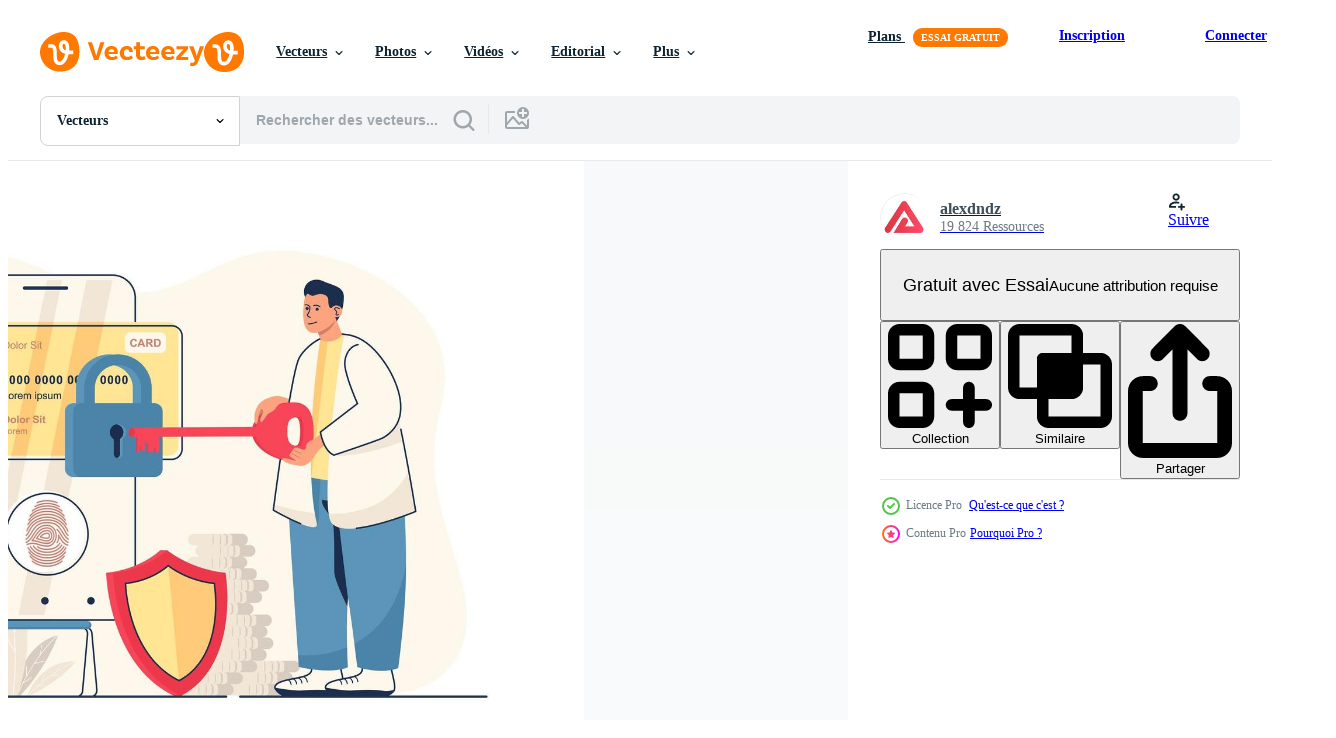

--- FILE ---
content_type: text/html; charset=utf-8
request_url: https://fr.vecteezy.com/resources/4491032/show_related_grids_async_content
body_size: 19343
content:
<turbo-frame id="show-related-resources">

  <div data-conversions-category="Vecteurs liées" class="">
    <h2 class="ez-resource-related__header">
      Vecteurs liées
    </h2>

    <ul class="ez-resource-grid ez-resource-grid--main-grid  is-hidden" id="false" data-controller="grid contributor-info" data-grid-track-truncation-value="false" data-max-rows="50" data-row-height="240" data-instant-grid="false" data-truncate-results="false" data-testid="related-resources" data-labels="editable free" style="--editable: &#39;Modifiable&#39;;--free: &#39;Gratuit&#39;;">

  <li class="ez-resource-grid__item ez-resource-thumb ez-resource-thumb--pro" data-controller="grid-item-decorator" data-position="{{position}}" data-item-id="4491032" data-pro="true" data-grid-target="gridItem" data-w="301" data-h="200" data-grid-item-decorator-free-label-value="Gratuit" data-action="mouseenter-&gt;grid-item-decorator#hoverThumb:once" data-grid-item-decorator-item-pro-param="Pro" data-grid-item-decorator-resource-id-param="4491032" data-grid-item-decorator-content-type-param="Content-vector" data-grid-item-decorator-image-src-param="https://static.vecteezy.com/system/resources/previews/004/491/032/non_2x/secure-payment-concept-for-web-banner-man-pays-for-purchases-by-credit-card-protection-of-internet-payments-modern-person-scene-illustration-in-flat-cartoon-design-with-people-characters-vector.jpg" data-grid-item-decorator-pinterest-url-param="https://fr.vecteezy.com/art-vectoriel/[base64]" data-grid-item-decorator-seo-page-description-param="concept de paiement sécurisé pour la bannière web. l&#39;homme paie les achats par carte de crédit, protection des paiements Internet, scène de la personne moderne. illustration vectorielle dans un dessin animé plat avec des personnages de personnes" data-grid-item-decorator-user-id-param="1232582" data-grid-item-decorator-user-display-name-param="alexdndz " data-grid-item-decorator-avatar-src-param="https://static.vecteezy.com/system/user/avatar/1232582/medium_logo_4_vecteezy.jpg" data-grid-item-decorator-uploads-path-param="/membres/alexdndz/uploads">

  <script type="application/ld+json" id="media_schema">
  {"@context":"https://schema.org","@type":"ImageObject","name":"concept de paiement sécurisé pour la bannière web. l'homme paie les achats par carte de crédit, protection des paiements Internet, scène de la personne moderne. illustration vectorielle dans un dessin animé plat avec des personnages de personnes","uploadDate":"2021-11-20T12:52:48-06:00","thumbnailUrl":"https://static.vecteezy.com/ti/vecteur-libre/t1/[base64].jpg","contentUrl":"https://static.vecteezy.com/ti/vecteur-libre/p1/[base64].jpg","sourceOrganization":"Vecteezy","license":"https://support.vecteezy.com/fr/octroi-de-nouvelles-licences-vecteezy-ByHivesvt","acquireLicensePage":"https://fr.vecteezy.com/art-vectoriel/[base64]","creator":{"@type":"Person","name":"alexdndz "},"copyrightNotice":"alexdndz ","creditText":"Vecteezy"}
</script>


<a href="/art-vectoriel/[base64]" class="ez-resource-thumb__link" title="concept de paiement sécurisé pour la bannière web. l&#39;homme paie les achats par carte de crédit, protection des paiements Internet, scène de la personne moderne. illustration vectorielle dans un dessin animé plat avec des personnages de personnes" style="--height: 200; --width: 301; " data-action="click-&gt;grid#trackResourceClick mouseenter-&gt;grid#trackResourceHover" data-content-type="vector" data-controller="ez-hover-intent" data-previews-srcs="[&quot;https://static.vecteezy.com/ti/vecteur-libre/p1/[base64].jpg&quot;,&quot;https://static.vecteezy.com/ti/vecteur-libre/p2/[base64].jpg&quot;]" data-pro="true" data-resource-id="4491032" data-grid-item-decorator-target="link">
    <img src="https://static.vecteezy.com/ti/vecteur-libre/t2/[base64].jpg" srcset="https://static.vecteezy.com/ti/vecteur-libre/t1/[base64].jpg 2x, https://static.vecteezy.com/ti/vecteur-libre/t2/[base64].jpg 1x" class="ez-resource-thumb__img" loading="lazy" decoding="async" width="301" height="200" alt="concept de paiement sécurisé pour la bannière web. l&#39;homme paie les achats par carte de crédit, protection des paiements Internet, scène de la personne moderne. illustration vectorielle dans un dessin animé plat avec des personnages de personnes vecteur">

</a>

  <div class="ez-resource-thumb__label-wrap"></div>
  

  <div class="ez-resource-thumb__hover-state"></div>
</li><li class="ez-resource-grid__item ez-resource-thumb ez-resource-thumb--pro" data-controller="grid-item-decorator" data-position="{{position}}" data-item-id="4491024" data-pro="true" data-grid-target="gridItem" data-w="301" data-h="200" data-grid-item-decorator-free-label-value="Gratuit" data-action="mouseenter-&gt;grid-item-decorator#hoverThumb:once" data-grid-item-decorator-item-pro-param="Pro" data-grid-item-decorator-resource-id-param="4491024" data-grid-item-decorator-content-type-param="Content-vector" data-grid-item-decorator-image-src-param="https://static.vecteezy.com/system/resources/previews/004/491/024/non_2x/mobile-banking-concept-for-web-banner-woman-pays-for-purchases-in-mobile-application-accounting-and-transaction-modern-person-scene-illustration-in-flat-cartoon-design-with-people-characters-vector.jpg" data-grid-item-decorator-pinterest-url-param="https://fr.vecteezy.com/art-vectoriel/[base64]" data-grid-item-decorator-seo-page-description-param="concept de banque mobile pour bannière web. la femme paie les achats dans l&#39;application mobile, la comptabilité et la scène de la personne moderne. illustration vectorielle dans un dessin animé plat avec des personnages de personnes" data-grid-item-decorator-user-id-param="1232582" data-grid-item-decorator-user-display-name-param="alexdndz " data-grid-item-decorator-avatar-src-param="https://static.vecteezy.com/system/user/avatar/1232582/medium_logo_4_vecteezy.jpg" data-grid-item-decorator-uploads-path-param="/membres/alexdndz/uploads">

  <script type="application/ld+json" id="media_schema">
  {"@context":"https://schema.org","@type":"ImageObject","name":"concept de banque mobile pour bannière web. la femme paie les achats dans l'application mobile, la comptabilité et la scène de la personne moderne. illustration vectorielle dans un dessin animé plat avec des personnages de personnes","uploadDate":"2021-11-20T12:51:53-06:00","thumbnailUrl":"https://static.vecteezy.com/ti/vecteur-libre/t1/[base64].jpg","contentUrl":"https://static.vecteezy.com/ti/vecteur-libre/p1/[base64].jpg","sourceOrganization":"Vecteezy","license":"https://support.vecteezy.com/fr/octroi-de-nouvelles-licences-vecteezy-ByHivesvt","acquireLicensePage":"https://fr.vecteezy.com/art-vectoriel/[base64]","creator":{"@type":"Person","name":"alexdndz "},"copyrightNotice":"alexdndz ","creditText":"Vecteezy"}
</script>


<a href="/art-vectoriel/[base64]" class="ez-resource-thumb__link" title="concept de banque mobile pour bannière web. la femme paie les achats dans l&#39;application mobile, la comptabilité et la scène de la personne moderne. illustration vectorielle dans un dessin animé plat avec des personnages de personnes" style="--height: 200; --width: 301; " data-action="click-&gt;grid#trackResourceClick mouseenter-&gt;grid#trackResourceHover" data-content-type="vector" data-controller="ez-hover-intent" data-previews-srcs="[&quot;https://static.vecteezy.com/ti/vecteur-libre/p1/[base64].jpg&quot;,&quot;https://static.vecteezy.com/ti/vecteur-libre/p2/[base64].jpg&quot;]" data-pro="true" data-resource-id="4491024" data-grid-item-decorator-target="link">
    <img src="https://static.vecteezy.com/ti/vecteur-libre/t2/[base64].jpg" srcset="https://static.vecteezy.com/ti/vecteur-libre/t1/[base64].jpg 2x, https://static.vecteezy.com/ti/vecteur-libre/t2/[base64].jpg 1x" class="ez-resource-thumb__img" loading="lazy" decoding="async" width="301" height="200" alt="concept de banque mobile pour bannière web. la femme paie les achats dans l&#39;application mobile, la comptabilité et la scène de la personne moderne. illustration vectorielle dans un dessin animé plat avec des personnages de personnes vecteur">

</a>

  <div class="ez-resource-thumb__label-wrap"></div>
  

  <div class="ez-resource-thumb__hover-state"></div>
</li><li class="ez-resource-grid__item ez-resource-thumb ez-resource-thumb--pro" data-controller="grid-item-decorator" data-position="{{position}}" data-item-id="41413839" data-pro="true" data-grid-target="gridItem" data-w="300" data-h="200" data-grid-item-decorator-free-label-value="Gratuit" data-action="mouseenter-&gt;grid-item-decorator#hoverThumb:once" data-grid-item-decorator-item-pro-param="Pro" data-grid-item-decorator-resource-id-param="41413839" data-grid-item-decorator-content-type-param="Content-vector" data-grid-item-decorator-image-src-param="https://static.vecteezy.com/system/resources/previews/041/413/839/non_2x/online-mobile-banking-concept-online-payments-and-electronic-bill-payments-transaction-security-collection-of-mobile-banking-application-design-concepts-flat-illustration-on-background-vector.jpg" data-grid-item-decorator-pinterest-url-param="https://fr.vecteezy.com/art-vectoriel/[base64]" data-grid-item-decorator-seo-page-description-param="en ligne mobile bancaire concept. en ligne Paiements et électronique facture Paiements. transaction sécurité. collection de mobile bancaire application conception concepts. plat vecteur illustration sur Contexte." data-grid-item-decorator-user-id-param="8325853" data-grid-item-decorator-user-display-name-param="Fahmi Ruddin Hidayat" data-grid-item-decorator-avatar-src-param="https://static.vecteezy.com/system/user/avatar/8325853/medium_2AEA39E7-B3B5-4847-A1BA-2B14D9EDDE3A.jpeg" data-grid-item-decorator-uploads-path-param="/membres/fahmiruddinhidayat111198954860/uploads">

  <script type="application/ld+json" id="media_schema">
  {"@context":"https://schema.org","@type":"ImageObject","name":"en ligne mobile bancaire concept. en ligne Paiements et électronique facture Paiements. transaction sécurité. collection de mobile bancaire application conception concepts. plat vecteur illustration sur Contexte.","uploadDate":"2024-03-23T21:13:28-05:00","thumbnailUrl":"https://static.vecteezy.com/ti/vecteur-libre/t1/[base64].jpg","contentUrl":"https://static.vecteezy.com/ti/vecteur-libre/p1/[base64].jpg","sourceOrganization":"Vecteezy","license":"https://support.vecteezy.com/fr/octroi-de-nouvelles-licences-vecteezy-ByHivesvt","acquireLicensePage":"https://fr.vecteezy.com/art-vectoriel/[base64]","creator":{"@type":"Person","name":"Fahmi Ruddin Hidayat"},"copyrightNotice":"Fahmi Ruddin Hidayat","creditText":"Vecteezy"}
</script>


<a href="/art-vectoriel/[base64]" class="ez-resource-thumb__link" title="en ligne mobile bancaire concept. en ligne Paiements et électronique facture Paiements. transaction sécurité. collection de mobile bancaire application conception concepts. plat vecteur illustration sur Contexte." style="--height: 200; --width: 300; " data-action="click-&gt;grid#trackResourceClick mouseenter-&gt;grid#trackResourceHover" data-content-type="vector" data-controller="ez-hover-intent" data-previews-srcs="[&quot;https://static.vecteezy.com/ti/vecteur-libre/p1/[base64].jpg&quot;,&quot;https://static.vecteezy.com/ti/vecteur-libre/p2/[base64].jpg&quot;]" data-pro="true" data-resource-id="41413839" data-grid-item-decorator-target="link">
    <img src="https://static.vecteezy.com/ti/vecteur-libre/t2/[base64].jpg" srcset="https://static.vecteezy.com/ti/vecteur-libre/t1/[base64].jpg 2x, https://static.vecteezy.com/ti/vecteur-libre/t2/[base64].jpg 1x" class="ez-resource-thumb__img" loading="lazy" decoding="async" width="300" height="200" alt="en ligne mobile bancaire concept. en ligne Paiements et électronique facture Paiements. transaction sécurité. collection de mobile bancaire application conception concepts. plat vecteur illustration sur Contexte.">

</a>

  <div class="ez-resource-thumb__label-wrap"></div>
  

  <div class="ez-resource-thumb__hover-state"></div>
</li><li class="ez-resource-grid__item ez-resource-thumb ez-resource-thumb--pro" data-controller="grid-item-decorator" data-position="{{position}}" data-item-id="41414201" data-pro="true" data-grid-target="gridItem" data-w="300" data-h="200" data-grid-item-decorator-free-label-value="Gratuit" data-action="mouseenter-&gt;grid-item-decorator#hoverThumb:once" data-grid-item-decorator-item-pro-param="Pro" data-grid-item-decorator-resource-id-param="41414201" data-grid-item-decorator-content-type-param="Content-vector" data-grid-item-decorator-image-src-param="https://static.vecteezy.com/system/resources/previews/041/414/201/non_2x/online-mobile-banking-concept-online-payments-and-electronic-bill-payments-transaction-security-collection-of-mobile-banking-application-design-concepts-flat-illustration-on-background-vector.jpg" data-grid-item-decorator-pinterest-url-param="https://fr.vecteezy.com/art-vectoriel/[base64]" data-grid-item-decorator-seo-page-description-param="en ligne mobile bancaire concept. en ligne Paiements et électronique facture Paiements. transaction sécurité. collection de mobile bancaire application conception concepts. plat vecteur illustration sur Contexte." data-grid-item-decorator-user-id-param="8325853" data-grid-item-decorator-user-display-name-param="Fahmi Ruddin Hidayat" data-grid-item-decorator-avatar-src-param="https://static.vecteezy.com/system/user/avatar/8325853/medium_2AEA39E7-B3B5-4847-A1BA-2B14D9EDDE3A.jpeg" data-grid-item-decorator-uploads-path-param="/membres/fahmiruddinhidayat111198954860/uploads">

  <script type="application/ld+json" id="media_schema">
  {"@context":"https://schema.org","@type":"ImageObject","name":"en ligne mobile bancaire concept. en ligne Paiements et électronique facture Paiements. transaction sécurité. collection de mobile bancaire application conception concepts. plat vecteur illustration sur Contexte.","uploadDate":"2024-03-23T21:15:30-05:00","thumbnailUrl":"https://static.vecteezy.com/ti/vecteur-libre/t1/[base64].jpg","contentUrl":"https://static.vecteezy.com/ti/vecteur-libre/p1/[base64].jpg","sourceOrganization":"Vecteezy","license":"https://support.vecteezy.com/fr/octroi-de-nouvelles-licences-vecteezy-ByHivesvt","acquireLicensePage":"https://fr.vecteezy.com/art-vectoriel/[base64]","creator":{"@type":"Person","name":"Fahmi Ruddin Hidayat"},"copyrightNotice":"Fahmi Ruddin Hidayat","creditText":"Vecteezy"}
</script>


<a href="/art-vectoriel/[base64]" class="ez-resource-thumb__link" title="en ligne mobile bancaire concept. en ligne Paiements et électronique facture Paiements. transaction sécurité. collection de mobile bancaire application conception concepts. plat vecteur illustration sur Contexte." style="--height: 200; --width: 300; " data-action="click-&gt;grid#trackResourceClick mouseenter-&gt;grid#trackResourceHover" data-content-type="vector" data-controller="ez-hover-intent" data-previews-srcs="[&quot;https://static.vecteezy.com/ti/vecteur-libre/p1/[base64].jpg&quot;,&quot;https://static.vecteezy.com/ti/vecteur-libre/p2/[base64].jpg&quot;]" data-pro="true" data-resource-id="41414201" data-grid-item-decorator-target="link">
    <img src="https://static.vecteezy.com/ti/vecteur-libre/t2/[base64].jpg" srcset="https://static.vecteezy.com/ti/vecteur-libre/t1/[base64].jpg 2x, https://static.vecteezy.com/ti/vecteur-libre/t2/[base64].jpg 1x" class="ez-resource-thumb__img" loading="lazy" decoding="async" width="300" height="200" alt="en ligne mobile bancaire concept. en ligne Paiements et électronique facture Paiements. transaction sécurité. collection de mobile bancaire application conception concepts. plat vecteur illustration sur Contexte.">

</a>

  <div class="ez-resource-thumb__label-wrap"></div>
  

  <div class="ez-resource-thumb__hover-state"></div>
</li><li class="ez-resource-grid__item ez-resource-thumb ez-resource-thumb--pro" data-controller="grid-item-decorator" data-position="{{position}}" data-item-id="41414236" data-pro="true" data-grid-target="gridItem" data-w="300" data-h="200" data-grid-item-decorator-free-label-value="Gratuit" data-action="mouseenter-&gt;grid-item-decorator#hoverThumb:once" data-grid-item-decorator-item-pro-param="Pro" data-grid-item-decorator-resource-id-param="41414236" data-grid-item-decorator-content-type-param="Content-vector" data-grid-item-decorator-image-src-param="https://static.vecteezy.com/system/resources/previews/041/414/236/non_2x/online-mobile-banking-concept-online-payments-and-electronic-bill-payments-transaction-security-collection-of-mobile-banking-application-design-concepts-flat-illustration-on-background-vector.jpg" data-grid-item-decorator-pinterest-url-param="https://fr.vecteezy.com/art-vectoriel/[base64]" data-grid-item-decorator-seo-page-description-param="en ligne mobile bancaire concept. en ligne Paiements et électronique facture Paiements. transaction sécurité. collection de mobile bancaire application conception concepts. plat vecteur illustration sur Contexte." data-grid-item-decorator-user-id-param="8325853" data-grid-item-decorator-user-display-name-param="Fahmi Ruddin Hidayat" data-grid-item-decorator-avatar-src-param="https://static.vecteezy.com/system/user/avatar/8325853/medium_2AEA39E7-B3B5-4847-A1BA-2B14D9EDDE3A.jpeg" data-grid-item-decorator-uploads-path-param="/membres/fahmiruddinhidayat111198954860/uploads">

  <script type="application/ld+json" id="media_schema">
  {"@context":"https://schema.org","@type":"ImageObject","name":"en ligne mobile bancaire concept. en ligne Paiements et électronique facture Paiements. transaction sécurité. collection de mobile bancaire application conception concepts. plat vecteur illustration sur Contexte.","uploadDate":"2024-03-23T21:15:38-05:00","thumbnailUrl":"https://static.vecteezy.com/ti/vecteur-libre/t1/[base64].jpg","contentUrl":"https://static.vecteezy.com/ti/vecteur-libre/p1/[base64].jpg","sourceOrganization":"Vecteezy","license":"https://support.vecteezy.com/fr/octroi-de-nouvelles-licences-vecteezy-ByHivesvt","acquireLicensePage":"https://fr.vecteezy.com/art-vectoriel/[base64]","creator":{"@type":"Person","name":"Fahmi Ruddin Hidayat"},"copyrightNotice":"Fahmi Ruddin Hidayat","creditText":"Vecteezy"}
</script>


<a href="/art-vectoriel/[base64]" class="ez-resource-thumb__link" title="en ligne mobile bancaire concept. en ligne Paiements et électronique facture Paiements. transaction sécurité. collection de mobile bancaire application conception concepts. plat vecteur illustration sur Contexte." style="--height: 200; --width: 300; " data-action="click-&gt;grid#trackResourceClick mouseenter-&gt;grid#trackResourceHover" data-content-type="vector" data-controller="ez-hover-intent" data-previews-srcs="[&quot;https://static.vecteezy.com/ti/vecteur-libre/p1/[base64].jpg&quot;,&quot;https://static.vecteezy.com/ti/vecteur-libre/p2/[base64].jpg&quot;]" data-pro="true" data-resource-id="41414236" data-grid-item-decorator-target="link">
    <img src="https://static.vecteezy.com/ti/vecteur-libre/t2/[base64].jpg" srcset="https://static.vecteezy.com/ti/vecteur-libre/t1/[base64].jpg 2x, https://static.vecteezy.com/ti/vecteur-libre/t2/[base64].jpg 1x" class="ez-resource-thumb__img" loading="lazy" decoding="async" width="300" height="200" alt="en ligne mobile bancaire concept. en ligne Paiements et électronique facture Paiements. transaction sécurité. collection de mobile bancaire application conception concepts. plat vecteur illustration sur Contexte.">

</a>

  <div class="ez-resource-thumb__label-wrap"></div>
  

  <div class="ez-resource-thumb__hover-state"></div>
</li><li class="ez-resource-grid__item ez-resource-thumb ez-resource-thumb--pro" data-controller="grid-item-decorator" data-position="{{position}}" data-item-id="44773962" data-pro="true" data-grid-target="gridItem" data-w="301" data-h="200" data-grid-item-decorator-free-label-value="Gratuit" data-action="mouseenter-&gt;grid-item-decorator#hoverThumb:once" data-grid-item-decorator-item-pro-param="Pro" data-grid-item-decorator-resource-id-param="44773962" data-grid-item-decorator-content-type-param="Content-vector" data-grid-item-decorator-image-src-param="https://static.vecteezy.com/system/resources/previews/044/773/962/non_2x/e-payment-concept-with-people-scene-in-flat-design-man-pays-for-purchases-with-credit-card-receiving-cashback-and-bonus-payments-to-bank-account-illustration-with-character-situation-for-web-vector.jpg" data-grid-item-decorator-pinterest-url-param="https://fr.vecteezy.com/art-vectoriel/[base64]" data-grid-item-decorator-seo-page-description-param="paiement électronique concept avec gens scène dans plat conception. homme paie pour achats avec crédit carte, recevoir cashback et prime Paiements à banque compte. illustration avec personnage situation pour la toile" data-grid-item-decorator-user-id-param="1232582" data-grid-item-decorator-user-display-name-param="alexdndz " data-grid-item-decorator-avatar-src-param="https://static.vecteezy.com/system/user/avatar/1232582/medium_logo_4_vecteezy.jpg" data-grid-item-decorator-uploads-path-param="/membres/alexdndz/uploads">

  <script type="application/ld+json" id="media_schema">
  {"@context":"https://schema.org","@type":"ImageObject","name":"paiement électronique concept avec gens scène dans plat conception. homme paie pour achats avec crédit carte, recevoir cashback et prime Paiements à banque compte. illustration avec personnage situation pour la toile","uploadDate":"2024-05-14T03:22:10-05:00","thumbnailUrl":"https://static.vecteezy.com/ti/vecteur-libre/t1/[base64].jpg","contentUrl":"https://static.vecteezy.com/ti/vecteur-libre/p1/[base64].jpg","sourceOrganization":"Vecteezy","license":"https://support.vecteezy.com/fr/octroi-de-nouvelles-licences-vecteezy-ByHivesvt","acquireLicensePage":"https://fr.vecteezy.com/art-vectoriel/[base64]","creator":{"@type":"Person","name":"alexdndz "},"copyrightNotice":"alexdndz ","creditText":"Vecteezy"}
</script>


<a href="/art-vectoriel/[base64]" class="ez-resource-thumb__link" title="paiement électronique concept avec gens scène dans plat conception. homme paie pour achats avec crédit carte, recevoir cashback et prime Paiements à banque compte. illustration avec personnage situation pour la toile" style="--height: 200; --width: 301; " data-action="click-&gt;grid#trackResourceClick mouseenter-&gt;grid#trackResourceHover" data-content-type="vector" data-controller="ez-hover-intent" data-previews-srcs="[&quot;https://static.vecteezy.com/ti/vecteur-libre/p1/[base64].jpg&quot;,&quot;https://static.vecteezy.com/ti/vecteur-libre/p2/[base64].jpg&quot;]" data-pro="true" data-resource-id="44773962" data-grid-item-decorator-target="link">
    <img src="https://static.vecteezy.com/ti/vecteur-libre/t2/[base64].jpg" srcset="https://static.vecteezy.com/ti/vecteur-libre/t1/[base64].jpg 2x, https://static.vecteezy.com/ti/vecteur-libre/t2/[base64].jpg 1x" class="ez-resource-thumb__img" loading="lazy" decoding="async" width="301" height="200" alt="paiement électronique concept avec gens scène dans plat conception. homme paie pour achats avec crédit carte, recevoir cashback et prime Paiements à banque compte. illustration avec personnage situation pour la toile vecteur">

</a>

  <div class="ez-resource-thumb__label-wrap"></div>
  

  <div class="ez-resource-thumb__hover-state"></div>
</li><li class="ez-resource-grid__item ez-resource-thumb ez-resource-thumb--pro" data-controller="grid-item-decorator" data-position="{{position}}" data-item-id="47546698" data-pro="true" data-grid-target="gridItem" data-w="240" data-h="200" data-grid-item-decorator-free-label-value="Gratuit" data-action="mouseenter-&gt;grid-item-decorator#hoverThumb:once" data-grid-item-decorator-item-pro-param="Pro" data-grid-item-decorator-resource-id-param="47546698" data-grid-item-decorator-content-type-param="Content-vector" data-grid-item-decorator-image-src-param="https://static.vecteezy.com/system/resources/previews/047/546/698/non_2x/electronic-payment-solutions-for-online-purchases-vector.jpg" data-grid-item-decorator-pinterest-url-param="https://fr.vecteezy.com/art-vectoriel/47546698-electronique-paiement-solutions-pour-en-ligne-achats" data-grid-item-decorator-seo-page-description-param="électronique Paiement solutions pour en ligne achats" data-grid-item-decorator-user-id-param="5617109" data-grid-item-decorator-user-display-name-param="Hasan As ari" data-grid-item-decorator-avatar-src-param="https://static.vecteezy.com/system/user/avatar/5617109/medium_web_music_rev-01.png" data-grid-item-decorator-uploads-path-param="/membres/hasan7/uploads">

  <script type="application/ld+json" id="media_schema">
  {"@context":"https://schema.org","@type":"ImageObject","name":"électronique Paiement solutions pour en ligne achats","uploadDate":"2024-07-10T23:33:00-05:00","thumbnailUrl":"https://static.vecteezy.com/ti/vecteur-libre/t1/47546698-electronique-paiement-solutions-pour-en-ligne-achats-vectoriel.jpg","contentUrl":"https://static.vecteezy.com/ti/vecteur-libre/p1/47546698-electronique-paiement-solutions-pour-en-ligne-achats-vectoriel.jpg","sourceOrganization":"Vecteezy","license":"https://support.vecteezy.com/fr/octroi-de-nouvelles-licences-vecteezy-ByHivesvt","acquireLicensePage":"https://fr.vecteezy.com/art-vectoriel/47546698-electronique-paiement-solutions-pour-en-ligne-achats","creator":{"@type":"Person","name":"Hasan As ari"},"copyrightNotice":"Hasan As ari","creditText":"Vecteezy"}
</script>


<a href="/art-vectoriel/47546698-electronique-paiement-solutions-pour-en-ligne-achats" class="ez-resource-thumb__link" title="électronique Paiement solutions pour en ligne achats" style="--height: 200; --width: 240; " data-action="click-&gt;grid#trackResourceClick mouseenter-&gt;grid#trackResourceHover" data-content-type="vector" data-controller="ez-hover-intent" data-previews-srcs="[&quot;https://static.vecteezy.com/ti/vecteur-libre/p1/47546698-electronique-paiement-solutions-pour-en-ligne-achats-vectoriel.jpg&quot;,&quot;https://static.vecteezy.com/ti/vecteur-libre/p2/47546698-electronique-paiement-solutions-pour-en-ligne-achats-vectoriel.jpg&quot;]" data-pro="true" data-resource-id="47546698" data-grid-item-decorator-target="link">
    <img src="https://static.vecteezy.com/ti/vecteur-libre/t2/47546698-electronique-paiement-solutions-pour-en-ligne-achats-vectoriel.jpg" srcset="https://static.vecteezy.com/ti/vecteur-libre/t1/47546698-electronique-paiement-solutions-pour-en-ligne-achats-vectoriel.jpg 2x, https://static.vecteezy.com/ti/vecteur-libre/t2/47546698-electronique-paiement-solutions-pour-en-ligne-achats-vectoriel.jpg 1x" class="ez-resource-thumb__img" loading="lazy" decoding="async" width="240" height="200" alt="électronique Paiement solutions pour en ligne achats vecteur">

</a>

  <div class="ez-resource-thumb__label-wrap"></div>
  

  <div class="ez-resource-thumb__hover-state"></div>
</li><li class="ez-resource-grid__item ez-resource-thumb ez-resource-thumb--pro" data-controller="grid-item-decorator" data-position="{{position}}" data-item-id="35742628" data-pro="true" data-grid-target="gridItem" data-w="300" data-h="200" data-grid-item-decorator-free-label-value="Gratuit" data-action="mouseenter-&gt;grid-item-decorator#hoverThumb:once" data-grid-item-decorator-item-pro-param="Pro" data-grid-item-decorator-resource-id-param="35742628" data-grid-item-decorator-content-type-param="Content-vector" data-grid-item-decorator-image-src-param="https://static.vecteezy.com/system/resources/previews/035/742/628/non_2x/payment-concept-in-mobile-e-commerce-characters-buying-goods-on-a-mobile-application-in-an-online-store-and-paying-for-the-purchase-with-a-debit-card-online-shopping-finance-and-payments-vector.jpg" data-grid-item-decorator-pinterest-url-param="https://fr.vecteezy.com/art-vectoriel/[base64]" data-grid-item-decorator-seo-page-description-param="Paiement concept dans mobile commerce électronique, personnages achat des biens sur une mobile application dans un en ligne boutique et payant pour le achat avec une débit carte, en ligne achats, la finance et Paiements." data-grid-item-decorator-user-id-param="8325853" data-grid-item-decorator-user-display-name-param="Fahmi Ruddin Hidayat" data-grid-item-decorator-avatar-src-param="https://static.vecteezy.com/system/user/avatar/8325853/medium_2AEA39E7-B3B5-4847-A1BA-2B14D9EDDE3A.jpeg" data-grid-item-decorator-uploads-path-param="/membres/fahmiruddinhidayat111198954860/uploads">

  <script type="application/ld+json" id="media_schema">
  {"@context":"https://schema.org","@type":"ImageObject","name":"Paiement concept dans mobile commerce électronique, personnages achat des biens sur une mobile application dans un en ligne boutique et payant pour le achat avec une débit carte, en ligne achats, la finance et Paiements.","uploadDate":"2023-12-21T00:54:25-06:00","thumbnailUrl":"https://static.vecteezy.com/ti/vecteur-libre/t1/[base64].jpg","contentUrl":"https://static.vecteezy.com/ti/vecteur-libre/p1/[base64].jpg","sourceOrganization":"Vecteezy","license":"https://support.vecteezy.com/fr/octroi-de-nouvelles-licences-vecteezy-ByHivesvt","acquireLicensePage":"https://fr.vecteezy.com/art-vectoriel/[base64]","creator":{"@type":"Person","name":"Fahmi Ruddin Hidayat"},"copyrightNotice":"Fahmi Ruddin Hidayat","creditText":"Vecteezy"}
</script>


<a href="/art-vectoriel/[base64]" class="ez-resource-thumb__link" title="Paiement concept dans mobile commerce électronique, personnages achat des biens sur une mobile application dans un en ligne boutique et payant pour le achat avec une débit carte, en ligne achats, la finance et Paiements." style="--height: 200; --width: 300; " data-action="click-&gt;grid#trackResourceClick mouseenter-&gt;grid#trackResourceHover" data-content-type="vector" data-controller="ez-hover-intent" data-previews-srcs="[&quot;https://static.vecteezy.com/ti/vecteur-libre/p1/[base64].jpg&quot;,&quot;https://static.vecteezy.com/ti/vecteur-libre/p2/[base64].jpg&quot;]" data-pro="true" data-resource-id="35742628" data-grid-item-decorator-target="link">
    <img src="https://static.vecteezy.com/ti/vecteur-libre/t2/[base64].jpg" srcset="https://static.vecteezy.com/ti/vecteur-libre/t1/[base64].jpg 2x, https://static.vecteezy.com/ti/vecteur-libre/t2/[base64].jpg 1x" class="ez-resource-thumb__img" loading="lazy" decoding="async" width="300" height="200" alt="Paiement concept dans mobile commerce électronique, personnages achat des biens sur une mobile application dans un en ligne boutique et payant pour le achat avec une débit carte, en ligne achats, la finance et Paiements. vecteur">

</a>

  <div class="ez-resource-thumb__label-wrap"></div>
  

  <div class="ez-resource-thumb__hover-state"></div>
</li><li class="ez-resource-grid__item ez-resource-thumb ez-resource-thumb--pro" data-controller="grid-item-decorator" data-position="{{position}}" data-item-id="35742637" data-pro="true" data-grid-target="gridItem" data-w="300" data-h="200" data-grid-item-decorator-free-label-value="Gratuit" data-action="mouseenter-&gt;grid-item-decorator#hoverThumb:once" data-grid-item-decorator-item-pro-param="Pro" data-grid-item-decorator-resource-id-param="35742637" data-grid-item-decorator-content-type-param="Content-vector" data-grid-item-decorator-image-src-param="https://static.vecteezy.com/system/resources/previews/035/742/637/non_2x/payment-concept-in-mobile-e-commerce-characters-buying-goods-on-a-mobile-application-in-an-online-store-and-paying-for-the-purchase-with-a-debit-card-online-shopping-finance-and-payments-vector.jpg" data-grid-item-decorator-pinterest-url-param="https://fr.vecteezy.com/art-vectoriel/[base64]" data-grid-item-decorator-seo-page-description-param="Paiement concept dans mobile commerce électronique, personnages achat des biens sur une mobile application dans un en ligne boutique et payant pour le achat avec une débit carte, en ligne achats, la finance et Paiements." data-grid-item-decorator-user-id-param="8325853" data-grid-item-decorator-user-display-name-param="Fahmi Ruddin Hidayat" data-grid-item-decorator-avatar-src-param="https://static.vecteezy.com/system/user/avatar/8325853/medium_2AEA39E7-B3B5-4847-A1BA-2B14D9EDDE3A.jpeg" data-grid-item-decorator-uploads-path-param="/membres/fahmiruddinhidayat111198954860/uploads">

  <script type="application/ld+json" id="media_schema">
  {"@context":"https://schema.org","@type":"ImageObject","name":"Paiement concept dans mobile commerce électronique, personnages achat des biens sur une mobile application dans un en ligne boutique et payant pour le achat avec une débit carte, en ligne achats, la finance et Paiements.","uploadDate":"2023-12-21T00:54:30-06:00","thumbnailUrl":"https://static.vecteezy.com/ti/vecteur-libre/t1/[base64].jpg","contentUrl":"https://static.vecteezy.com/ti/vecteur-libre/p1/[base64].jpg","sourceOrganization":"Vecteezy","license":"https://support.vecteezy.com/fr/octroi-de-nouvelles-licences-vecteezy-ByHivesvt","acquireLicensePage":"https://fr.vecteezy.com/art-vectoriel/[base64]","creator":{"@type":"Person","name":"Fahmi Ruddin Hidayat"},"copyrightNotice":"Fahmi Ruddin Hidayat","creditText":"Vecteezy"}
</script>


<a href="/art-vectoriel/[base64]" class="ez-resource-thumb__link" title="Paiement concept dans mobile commerce électronique, personnages achat des biens sur une mobile application dans un en ligne boutique et payant pour le achat avec une débit carte, en ligne achats, la finance et Paiements." style="--height: 200; --width: 300; " data-action="click-&gt;grid#trackResourceClick mouseenter-&gt;grid#trackResourceHover" data-content-type="vector" data-controller="ez-hover-intent" data-previews-srcs="[&quot;https://static.vecteezy.com/ti/vecteur-libre/p1/[base64].jpg&quot;,&quot;https://static.vecteezy.com/ti/vecteur-libre/p2/[base64].jpg&quot;]" data-pro="true" data-resource-id="35742637" data-grid-item-decorator-target="link">
    <img src="https://static.vecteezy.com/ti/vecteur-libre/t2/[base64].jpg" srcset="https://static.vecteezy.com/ti/vecteur-libre/t1/[base64].jpg 2x, https://static.vecteezy.com/ti/vecteur-libre/t2/[base64].jpg 1x" class="ez-resource-thumb__img" loading="lazy" decoding="async" width="300" height="200" alt="Paiement concept dans mobile commerce électronique, personnages achat des biens sur une mobile application dans un en ligne boutique et payant pour le achat avec une débit carte, en ligne achats, la finance et Paiements. vecteur">

</a>

  <div class="ez-resource-thumb__label-wrap"></div>
  

  <div class="ez-resource-thumb__hover-state"></div>
</li><li class="ez-resource-grid__item ez-resource-thumb ez-resource-thumb--pro" data-controller="grid-item-decorator" data-position="{{position}}" data-item-id="24662299" data-pro="true" data-grid-target="gridItem" data-w="300" data-h="200" data-grid-item-decorator-free-label-value="Gratuit" data-action="mouseenter-&gt;grid-item-decorator#hoverThumb:once" data-grid-item-decorator-item-pro-param="Pro" data-grid-item-decorator-resource-id-param="24662299" data-grid-item-decorator-content-type-param="Content-vector" data-grid-item-decorator-image-src-param="https://static.vecteezy.com/system/resources/previews/024/662/299/non_2x/digital-wallet-and-mobile-payments-concept-with-a-person-tapping-a-smartphone-for-payment-and-scanning-a-qr-code-vector.jpg" data-grid-item-decorator-pinterest-url-param="https://fr.vecteezy.com/art-vectoriel/24662299-numerique-portefeuille-et-mobile-paiements-concept-avec-une-la-personne-tapoter-une-telephone-intelligent-pour-paiement-et-balayage-une-qr-code" data-grid-item-decorator-seo-page-description-param="numérique portefeuille et mobile Paiements concept avec une la personne tapoter une téléphone intelligent pour Paiement et balayage une qr code" data-grid-item-decorator-user-id-param="8086096" data-grid-item-decorator-user-display-name-param="Khafizh Amrullah" data-grid-item-decorator-avatar-src-param="https://static.vecteezy.com/system/user/avatar/8086096/medium_mylogo.jpg" data-grid-item-decorator-uploads-path-param="/membres/vz_art/uploads">

  <script type="application/ld+json" id="media_schema">
  {"@context":"https://schema.org","@type":"ImageObject","name":"numérique portefeuille et mobile Paiements concept avec une la personne tapoter une téléphone intelligent pour Paiement et balayage une qr code","uploadDate":"2023-06-10T18:32:41-05:00","thumbnailUrl":"https://static.vecteezy.com/ti/vecteur-libre/t1/24662299-numerique-portefeuille-et-mobile-paiements-concept-avec-une-la-personne-tapoter-une-telephone-intelligent-pour-paiement-et-balayage-une-qr-code-vectoriel.jpg","contentUrl":"https://static.vecteezy.com/ti/vecteur-libre/p1/24662299-numerique-portefeuille-et-mobile-paiements-concept-avec-une-la-personne-tapoter-une-telephone-intelligent-pour-paiement-et-balayage-une-qr-code-vectoriel.jpg","sourceOrganization":"Vecteezy","license":"https://support.vecteezy.com/fr/octroi-de-nouvelles-licences-vecteezy-ByHivesvt","acquireLicensePage":"https://fr.vecteezy.com/art-vectoriel/24662299-numerique-portefeuille-et-mobile-paiements-concept-avec-une-la-personne-tapoter-une-telephone-intelligent-pour-paiement-et-balayage-une-qr-code","creator":{"@type":"Person","name":"Khafizh Amrullah"},"copyrightNotice":"Khafizh Amrullah","creditText":"Vecteezy"}
</script>


<a href="/art-vectoriel/24662299-numerique-portefeuille-et-mobile-paiements-concept-avec-une-la-personne-tapoter-une-telephone-intelligent-pour-paiement-et-balayage-une-qr-code" class="ez-resource-thumb__link" title="numérique portefeuille et mobile Paiements concept avec une la personne tapoter une téléphone intelligent pour Paiement et balayage une qr code" style="--height: 200; --width: 300; " data-action="click-&gt;grid#trackResourceClick mouseenter-&gt;grid#trackResourceHover" data-content-type="vector" data-controller="ez-hover-intent" data-previews-srcs="[&quot;https://static.vecteezy.com/ti/vecteur-libre/p1/24662299-numerique-portefeuille-et-mobile-paiements-concept-avec-une-la-personne-tapoter-une-telephone-intelligent-pour-paiement-et-balayage-une-qr-code-vectoriel.jpg&quot;,&quot;https://static.vecteezy.com/ti/vecteur-libre/p2/24662299-numerique-portefeuille-et-mobile-paiements-concept-avec-une-la-personne-tapoter-une-telephone-intelligent-pour-paiement-et-balayage-une-qr-code-vectoriel.jpg&quot;]" data-pro="true" data-resource-id="24662299" data-grid-item-decorator-target="link">
    <img src="https://static.vecteezy.com/ti/vecteur-libre/t2/24662299-numerique-portefeuille-et-mobile-paiements-concept-avec-une-la-personne-tapoter-une-telephone-intelligent-pour-paiement-et-balayage-une-qr-code-vectoriel.jpg" srcset="https://static.vecteezy.com/ti/vecteur-libre/t1/24662299-numerique-portefeuille-et-mobile-paiements-concept-avec-une-la-personne-tapoter-une-telephone-intelligent-pour-paiement-et-balayage-une-qr-code-vectoriel.jpg 2x, https://static.vecteezy.com/ti/vecteur-libre/t2/24662299-numerique-portefeuille-et-mobile-paiements-concept-avec-une-la-personne-tapoter-une-telephone-intelligent-pour-paiement-et-balayage-une-qr-code-vectoriel.jpg 1x" class="ez-resource-thumb__img" loading="lazy" decoding="async" width="300" height="200" alt="numérique portefeuille et mobile Paiements concept avec une la personne tapoter une téléphone intelligent pour Paiement et balayage une qr code vecteur">

</a>

  <div class="ez-resource-thumb__label-wrap"></div>
  

  <div class="ez-resource-thumb__hover-state"></div>
</li><li class="ez-resource-grid__item ez-resource-thumb ez-resource-thumb--pro" data-controller="grid-item-decorator" data-position="{{position}}" data-item-id="44773953" data-pro="true" data-grid-target="gridItem" data-w="301" data-h="200" data-grid-item-decorator-free-label-value="Gratuit" data-action="mouseenter-&gt;grid-item-decorator#hoverThumb:once" data-grid-item-decorator-item-pro-param="Pro" data-grid-item-decorator-resource-id-param="44773953" data-grid-item-decorator-content-type-param="Content-vector" data-grid-item-decorator-image-src-param="https://static.vecteezy.com/system/resources/previews/044/773/953/non_2x/mobile-banking-concept-with-people-scene-man-paying-for-purchases-in-mobile-application-financial-management-accounting-and-transaction-illustration-with-characters-in-flat-design-for-web-vector.jpg" data-grid-item-decorator-pinterest-url-param="https://fr.vecteezy.com/art-vectoriel/[base64]" data-grid-item-decorator-seo-page-description-param="mobile bancaire concept avec gens scène. homme payant pour achats dans mobile application, financier gestion, comptabilité et transaction. illustration avec personnages dans plat conception pour la toile" data-grid-item-decorator-user-id-param="1232582" data-grid-item-decorator-user-display-name-param="alexdndz " data-grid-item-decorator-avatar-src-param="https://static.vecteezy.com/system/user/avatar/1232582/medium_logo_4_vecteezy.jpg" data-grid-item-decorator-uploads-path-param="/membres/alexdndz/uploads">

  <script type="application/ld+json" id="media_schema">
  {"@context":"https://schema.org","@type":"ImageObject","name":"mobile bancaire concept avec gens scène. homme payant pour achats dans mobile application, financier gestion, comptabilité et transaction. illustration avec personnages dans plat conception pour la toile","uploadDate":"2024-05-14T03:22:08-05:00","thumbnailUrl":"https://static.vecteezy.com/ti/vecteur-libre/t1/[base64].jpg","contentUrl":"https://static.vecteezy.com/ti/vecteur-libre/p1/[base64].jpg","sourceOrganization":"Vecteezy","license":"https://support.vecteezy.com/fr/octroi-de-nouvelles-licences-vecteezy-ByHivesvt","acquireLicensePage":"https://fr.vecteezy.com/art-vectoriel/[base64]","creator":{"@type":"Person","name":"alexdndz "},"copyrightNotice":"alexdndz ","creditText":"Vecteezy"}
</script>


<a href="/art-vectoriel/[base64]" class="ez-resource-thumb__link" title="mobile bancaire concept avec gens scène. homme payant pour achats dans mobile application, financier gestion, comptabilité et transaction. illustration avec personnages dans plat conception pour la toile" style="--height: 200; --width: 301; " data-action="click-&gt;grid#trackResourceClick mouseenter-&gt;grid#trackResourceHover" data-content-type="vector" data-controller="ez-hover-intent" data-previews-srcs="[&quot;https://static.vecteezy.com/ti/vecteur-libre/p1/[base64].jpg&quot;,&quot;https://static.vecteezy.com/ti/vecteur-libre/p2/[base64].jpg&quot;]" data-pro="true" data-resource-id="44773953" data-grid-item-decorator-target="link">
    <img src="https://static.vecteezy.com/ti/vecteur-libre/t2/[base64].jpg" srcset="https://static.vecteezy.com/ti/vecteur-libre/t1/[base64].jpg 2x, https://static.vecteezy.com/ti/vecteur-libre/t2/[base64].jpg 1x" class="ez-resource-thumb__img" loading="lazy" decoding="async" width="301" height="200" alt="mobile bancaire concept avec gens scène. homme payant pour achats dans mobile application, financier gestion, comptabilité et transaction. illustration avec personnages dans plat conception pour la toile vecteur">

</a>

  <div class="ez-resource-thumb__label-wrap"></div>
  

  <div class="ez-resource-thumb__hover-state"></div>
</li><li class="ez-resource-grid__item ez-resource-thumb ez-resource-thumb--pro" data-controller="grid-item-decorator" data-position="{{position}}" data-item-id="47546783" data-pro="true" data-grid-target="gridItem" data-w="240" data-h="200" data-grid-item-decorator-free-label-value="Gratuit" data-action="mouseenter-&gt;grid-item-decorator#hoverThumb:once" data-grid-item-decorator-item-pro-param="Pro" data-grid-item-decorator-resource-id-param="47546783" data-grid-item-decorator-content-type-param="Content-vector" data-grid-item-decorator-image-src-param="https://static.vecteezy.com/system/resources/previews/047/546/783/non_2x/digital-payment-system-for-online-shopping-vector.jpg" data-grid-item-decorator-pinterest-url-param="https://fr.vecteezy.com/art-vectoriel/47546783-numerique-paiement-systeme-pour-en-ligne-achats" data-grid-item-decorator-seo-page-description-param="numérique Paiement système pour en ligne achats" data-grid-item-decorator-user-id-param="5617109" data-grid-item-decorator-user-display-name-param="Hasan As ari" data-grid-item-decorator-avatar-src-param="https://static.vecteezy.com/system/user/avatar/5617109/medium_web_music_rev-01.png" data-grid-item-decorator-uploads-path-param="/membres/hasan7/uploads">

  <script type="application/ld+json" id="media_schema">
  {"@context":"https://schema.org","@type":"ImageObject","name":"numérique Paiement système pour en ligne achats","uploadDate":"2024-07-10T23:34:00-05:00","thumbnailUrl":"https://static.vecteezy.com/ti/vecteur-libre/t1/47546783-numerique-paiement-systeme-pour-en-ligne-achats-vectoriel.jpg","contentUrl":"https://static.vecteezy.com/ti/vecteur-libre/p1/47546783-numerique-paiement-systeme-pour-en-ligne-achats-vectoriel.jpg","sourceOrganization":"Vecteezy","license":"https://support.vecteezy.com/fr/octroi-de-nouvelles-licences-vecteezy-ByHivesvt","acquireLicensePage":"https://fr.vecteezy.com/art-vectoriel/47546783-numerique-paiement-systeme-pour-en-ligne-achats","creator":{"@type":"Person","name":"Hasan As ari"},"copyrightNotice":"Hasan As ari","creditText":"Vecteezy"}
</script>


<a href="/art-vectoriel/47546783-numerique-paiement-systeme-pour-en-ligne-achats" class="ez-resource-thumb__link" title="numérique Paiement système pour en ligne achats" style="--height: 200; --width: 240; " data-action="click-&gt;grid#trackResourceClick mouseenter-&gt;grid#trackResourceHover" data-content-type="vector" data-controller="ez-hover-intent" data-previews-srcs="[&quot;https://static.vecteezy.com/ti/vecteur-libre/p1/47546783-numerique-paiement-systeme-pour-en-ligne-achats-vectoriel.jpg&quot;,&quot;https://static.vecteezy.com/ti/vecteur-libre/p2/47546783-numerique-paiement-systeme-pour-en-ligne-achats-vectoriel.jpg&quot;]" data-pro="true" data-resource-id="47546783" data-grid-item-decorator-target="link">
    <img src="https://static.vecteezy.com/ti/vecteur-libre/t2/47546783-numerique-paiement-systeme-pour-en-ligne-achats-vectoriel.jpg" srcset="https://static.vecteezy.com/ti/vecteur-libre/t1/47546783-numerique-paiement-systeme-pour-en-ligne-achats-vectoriel.jpg 2x, https://static.vecteezy.com/ti/vecteur-libre/t2/47546783-numerique-paiement-systeme-pour-en-ligne-achats-vectoriel.jpg 1x" class="ez-resource-thumb__img" loading="lazy" decoding="async" width="240" height="200" alt="numérique Paiement système pour en ligne achats vecteur">

</a>

  <div class="ez-resource-thumb__label-wrap"></div>
  

  <div class="ez-resource-thumb__hover-state"></div>
</li><li class="ez-resource-grid__item ez-resource-thumb ez-resource-thumb--pro" data-controller="grid-item-decorator" data-position="{{position}}" data-item-id="3519380" data-pro="true" data-grid-target="gridItem" data-w="294" data-h="200" data-grid-item-decorator-free-label-value="Gratuit" data-action="mouseenter-&gt;grid-item-decorator#hoverThumb:once" data-grid-item-decorator-item-pro-param="Pro" data-grid-item-decorator-resource-id-param="3519380" data-grid-item-decorator-content-type-param="Content-vector" data-grid-item-decorator-image-src-param="https://static.vecteezy.com/system/resources/previews/003/519/380/non_2x/mobile-banking-concept-isolated-money-transactions-and-payments-in-mobile-app-people-scene-in-flat-cartoon-design-illustration-for-blogging-website-mobile-app-promotional-materials-vector.jpg" data-grid-item-decorator-pinterest-url-param="https://fr.vecteezy.com/art-vectoriel/3519380-mobile-banking-concept-isolated-money-transactions-and-payments-in-mobile-app-people-scene-in-flat-cartoon-design-vector-illustration-for-blogging-website-mobile-app-promotional-materiaux" data-grid-item-decorator-seo-page-description-param="concept de banque mobile isolé. transactions d&#39;argent et paiements dans l&#39;application mobile. scène de personnes en dessin animé plat. illustration vectorielle pour les blogs, site Web, application mobile, matériel promotionnel." data-grid-item-decorator-user-id-param="1232582" data-grid-item-decorator-user-display-name-param="alexdndz " data-grid-item-decorator-avatar-src-param="https://static.vecteezy.com/system/user/avatar/1232582/medium_logo_4_vecteezy.jpg" data-grid-item-decorator-uploads-path-param="/membres/alexdndz/uploads">

  <script type="application/ld+json" id="media_schema">
  {"@context":"https://schema.org","@type":"ImageObject","name":"concept de banque mobile isolé. transactions d'argent et paiements dans l'application mobile. scène de personnes en dessin animé plat. illustration vectorielle pour les blogs, site Web, application mobile, matériel promotionnel.","uploadDate":"2021-09-27T07:32:55-05:00","thumbnailUrl":"https://static.vecteezy.com/ti/vecteur-libre/t1/[base64].jpg","contentUrl":"https://static.vecteezy.com/ti/vecteur-libre/p1/[base64].jpg","sourceOrganization":"Vecteezy","license":"https://support.vecteezy.com/fr/octroi-de-nouvelles-licences-vecteezy-ByHivesvt","acquireLicensePage":"https://fr.vecteezy.com/art-vectoriel/3519380-mobile-banking-concept-isolated-money-transactions-and-payments-in-mobile-app-people-scene-in-flat-cartoon-design-vector-illustration-for-blogging-website-mobile-app-promotional-materiaux","creator":{"@type":"Person","name":"alexdndz "},"copyrightNotice":"alexdndz ","creditText":"Vecteezy"}
</script>


<a href="/art-vectoriel/3519380-mobile-banking-concept-isolated-money-transactions-and-payments-in-mobile-app-people-scene-in-flat-cartoon-design-vector-illustration-for-blogging-website-mobile-app-promotional-materiaux" class="ez-resource-thumb__link" title="concept de banque mobile isolé. transactions d&#39;argent et paiements dans l&#39;application mobile. scène de personnes en dessin animé plat. illustration vectorielle pour les blogs, site Web, application mobile, matériel promotionnel." style="--height: 200; --width: 294; " data-action="click-&gt;grid#trackResourceClick mouseenter-&gt;grid#trackResourceHover" data-content-type="vector" data-controller="ez-hover-intent" data-previews-srcs="[&quot;https://static.vecteezy.com/ti/vecteur-libre/p1/[base64].jpg&quot;,&quot;https://static.vecteezy.com/ti/vecteur-libre/p2/[base64].jpg&quot;]" data-pro="true" data-resource-id="3519380" data-grid-item-decorator-target="link">
    <img src="https://static.vecteezy.com/ti/vecteur-libre/t2/[base64].jpg" srcset="https://static.vecteezy.com/ti/vecteur-libre/t1/[base64].jpg 2x, https://static.vecteezy.com/ti/vecteur-libre/t2/[base64].jpg 1x" class="ez-resource-thumb__img" loading="lazy" decoding="async" width="294" height="200" alt="concept de banque mobile isolé. transactions d&#39;argent et paiements dans l&#39;application mobile. scène de personnes en dessin animé plat. illustration vectorielle pour les blogs, site Web, application mobile, matériel promotionnel. vecteur">

</a>

  <div class="ez-resource-thumb__label-wrap"></div>
  

  <div class="ez-resource-thumb__hover-state"></div>
</li><li class="ez-resource-grid__item ez-resource-thumb ez-resource-thumb--pro" data-controller="grid-item-decorator" data-position="{{position}}" data-item-id="37895844" data-pro="true" data-grid-target="gridItem" data-w="250" data-h="200" data-grid-item-decorator-free-label-value="Gratuit" data-action="mouseenter-&gt;grid-item-decorator#hoverThumb:once" data-grid-item-decorator-item-pro-param="Pro" data-grid-item-decorator-resource-id-param="37895844" data-grid-item-decorator-content-type-param="Content-vector" data-grid-item-decorator-image-src-param="https://static.vecteezy.com/system/resources/previews/037/895/844/non_2x/man-with-laptop-adding-credit-card-in-bank-account-online-payments-for-purchases-and-services-vector.jpg" data-grid-item-decorator-pinterest-url-param="https://fr.vecteezy.com/art-vectoriel/37895844-homme-avec-portable-ajouter-credit-carte-dans-banque-compte-en-ligne-paiements-pour-achats-et-prestations-de-service" data-grid-item-decorator-seo-page-description-param="homme avec portable ajouter crédit carte dans banque Compte en ligne. Paiements pour achats et prestations de service" data-grid-item-decorator-user-id-param="15576719" data-grid-item-decorator-user-display-name-param="ANDRII SHESHEL" data-grid-item-decorator-uploads-path-param="/membres/arthub-company552066/uploads">

  <script type="application/ld+json" id="media_schema">
  {"@context":"https://schema.org","@type":"ImageObject","name":"homme avec portable ajouter crédit carte dans banque Compte en ligne. Paiements pour achats et prestations de service","uploadDate":"2024-02-01T13:19:23-06:00","thumbnailUrl":"https://static.vecteezy.com/ti/vecteur-libre/t1/37895844-homme-avec-portable-ajouter-credit-carte-dans-banque-compte-en-ligne-paiements-pour-achats-et-prestations-de-service-vectoriel.jpg","contentUrl":"https://static.vecteezy.com/ti/vecteur-libre/p1/37895844-homme-avec-portable-ajouter-credit-carte-dans-banque-compte-en-ligne-paiements-pour-achats-et-prestations-de-service-vectoriel.jpg","sourceOrganization":"Vecteezy","license":"https://support.vecteezy.com/fr/octroi-de-nouvelles-licences-vecteezy-ByHivesvt","acquireLicensePage":"https://fr.vecteezy.com/art-vectoriel/37895844-homme-avec-portable-ajouter-credit-carte-dans-banque-compte-en-ligne-paiements-pour-achats-et-prestations-de-service","creator":{"@type":"Person","name":"ANDRII SHESHEL"},"copyrightNotice":"ANDRII SHESHEL","creditText":"Vecteezy"}
</script>


<a href="/art-vectoriel/37895844-homme-avec-portable-ajouter-credit-carte-dans-banque-compte-en-ligne-paiements-pour-achats-et-prestations-de-service" class="ez-resource-thumb__link" title="homme avec portable ajouter crédit carte dans banque Compte en ligne. Paiements pour achats et prestations de service" style="--height: 200; --width: 250; " data-action="click-&gt;grid#trackResourceClick mouseenter-&gt;grid#trackResourceHover" data-content-type="vector" data-controller="ez-hover-intent" data-previews-srcs="[&quot;https://static.vecteezy.com/ti/vecteur-libre/p1/37895844-homme-avec-portable-ajouter-credit-carte-dans-banque-compte-en-ligne-paiements-pour-achats-et-prestations-de-service-vectoriel.jpg&quot;,&quot;https://static.vecteezy.com/ti/vecteur-libre/p2/37895844-homme-avec-portable-ajouter-credit-carte-dans-banque-compte-en-ligne-paiements-pour-achats-et-prestations-de-service-vectoriel.jpg&quot;]" data-pro="true" data-resource-id="37895844" data-grid-item-decorator-target="link">
    <img src="https://static.vecteezy.com/ti/vecteur-libre/t2/37895844-homme-avec-portable-ajouter-credit-carte-dans-banque-compte-en-ligne-paiements-pour-achats-et-prestations-de-service-vectoriel.jpg" srcset="https://static.vecteezy.com/ti/vecteur-libre/t1/37895844-homme-avec-portable-ajouter-credit-carte-dans-banque-compte-en-ligne-paiements-pour-achats-et-prestations-de-service-vectoriel.jpg 2x, https://static.vecteezy.com/ti/vecteur-libre/t2/37895844-homme-avec-portable-ajouter-credit-carte-dans-banque-compte-en-ligne-paiements-pour-achats-et-prestations-de-service-vectoriel.jpg 1x" class="ez-resource-thumb__img" loading="lazy" decoding="async" width="250" height="200" alt="homme avec portable ajouter crédit carte dans banque Compte en ligne. Paiements pour achats et prestations de service vecteur">

</a>

  <div class="ez-resource-thumb__label-wrap"></div>
  

  <div class="ez-resource-thumb__hover-state"></div>
</li><li class="ez-resource-grid__item ez-resource-thumb ez-resource-thumb--pro" data-controller="grid-item-decorator" data-position="{{position}}" data-item-id="39341964" data-pro="true" data-grid-target="gridItem" data-w="303" data-h="200" data-grid-item-decorator-free-label-value="Gratuit" data-action="mouseenter-&gt;grid-item-decorator#hoverThumb:once" data-grid-item-decorator-item-pro-param="Pro" data-grid-item-decorator-resource-id-param="39341964" data-grid-item-decorator-content-type-param="Content-vector" data-grid-item-decorator-image-src-param="https://static.vecteezy.com/system/resources/previews/039/341/964/non_2x/online-payment-use-smartphone-for-transaction-and-safe-vector.jpg" data-grid-item-decorator-pinterest-url-param="https://fr.vecteezy.com/art-vectoriel/39341964-en-ligne-paiement-utilisation-telephone-intelligent-pour-transaction-et-sur" data-grid-item-decorator-seo-page-description-param="en ligne Paiement utilisation téléphone intelligent pour transaction et sûr" data-grid-item-decorator-user-id-param="12823522" data-grid-item-decorator-user-display-name-param="Tetiana Lazunova" data-grid-item-decorator-uploads-path-param="/membres/tartila-stock71065/uploads">

  <script type="application/ld+json" id="media_schema">
  {"@context":"https://schema.org","@type":"ImageObject","name":"en ligne Paiement utilisation téléphone intelligent pour transaction et sûr","uploadDate":"2024-02-21T12:46:42-06:00","thumbnailUrl":"https://static.vecteezy.com/ti/vecteur-libre/t1/39341964-en-ligne-paiement-utilisation-telephone-intelligent-pour-transaction-et-sur-vectoriel.jpg","contentUrl":"https://static.vecteezy.com/ti/vecteur-libre/p1/39341964-en-ligne-paiement-utilisation-telephone-intelligent-pour-transaction-et-sur-vectoriel.jpg","sourceOrganization":"Vecteezy","license":"https://support.vecteezy.com/fr/octroi-de-nouvelles-licences-vecteezy-ByHivesvt","acquireLicensePage":"https://fr.vecteezy.com/art-vectoriel/39341964-en-ligne-paiement-utilisation-telephone-intelligent-pour-transaction-et-sur","creator":{"@type":"Person","name":"Tetiana Lazunova"},"copyrightNotice":"Tetiana Lazunova","creditText":"Vecteezy"}
</script>


<a href="/art-vectoriel/39341964-en-ligne-paiement-utilisation-telephone-intelligent-pour-transaction-et-sur" class="ez-resource-thumb__link" title="en ligne Paiement utilisation téléphone intelligent pour transaction et sûr" style="--height: 200; --width: 303; " data-action="click-&gt;grid#trackResourceClick mouseenter-&gt;grid#trackResourceHover" data-content-type="vector" data-controller="ez-hover-intent" data-previews-srcs="[&quot;https://static.vecteezy.com/ti/vecteur-libre/p1/39341964-en-ligne-paiement-utilisation-telephone-intelligent-pour-transaction-et-sur-vectoriel.jpg&quot;,&quot;https://static.vecteezy.com/ti/vecteur-libre/p2/39341964-en-ligne-paiement-utilisation-telephone-intelligent-pour-transaction-et-sur-vectoriel.jpg&quot;]" data-pro="true" data-resource-id="39341964" data-grid-item-decorator-target="link">
    <img src="https://static.vecteezy.com/ti/vecteur-libre/t2/39341964-en-ligne-paiement-utilisation-telephone-intelligent-pour-transaction-et-sur-vectoriel.jpg" srcset="https://static.vecteezy.com/ti/vecteur-libre/t1/39341964-en-ligne-paiement-utilisation-telephone-intelligent-pour-transaction-et-sur-vectoriel.jpg 2x, https://static.vecteezy.com/ti/vecteur-libre/t2/39341964-en-ligne-paiement-utilisation-telephone-intelligent-pour-transaction-et-sur-vectoriel.jpg 1x" class="ez-resource-thumb__img" loading="lazy" decoding="async" width="303" height="200" alt="en ligne Paiement utilisation téléphone intelligent pour transaction et sûr vecteur">

</a>

  <div class="ez-resource-thumb__label-wrap"></div>
  

  <div class="ez-resource-thumb__hover-state"></div>
</li><li class="ez-resource-grid__item ez-resource-thumb ez-resource-thumb--pro" data-controller="grid-item-decorator" data-position="{{position}}" data-item-id="41306479" data-pro="true" data-grid-target="gridItem" data-w="297" data-h="200" data-grid-item-decorator-free-label-value="Gratuit" data-action="mouseenter-&gt;grid-item-decorator#hoverThumb:once" data-grid-item-decorator-item-pro-param="Pro" data-grid-item-decorator-resource-id-param="41306479" data-grid-item-decorator-content-type-param="Content-vector" data-grid-item-decorator-image-src-param="https://static.vecteezy.com/system/resources/previews/041/306/479/non_2x/mobile-banking-concept-in-3d-isometric-design-man-using-application-for-online-secure-payments-transfers-and-financial-management-illustration-with-isometry-people-scene-for-web-graphic-vector.jpg" data-grid-item-decorator-pinterest-url-param="https://fr.vecteezy.com/art-vectoriel/[base64]" data-grid-item-decorator-seo-page-description-param="mobile bancaire concept dans 3d isométrique conception. homme en utilisant application pour en ligne sécurise Paiements, les transferts et financier gestion. vecteur illustration avec isométrie gens scène pour la toile graphique" data-grid-item-decorator-user-id-param="1232582" data-grid-item-decorator-user-display-name-param="alexdndz " data-grid-item-decorator-avatar-src-param="https://static.vecteezy.com/system/user/avatar/1232582/medium_logo_4_vecteezy.jpg" data-grid-item-decorator-uploads-path-param="/membres/alexdndz/uploads">

  <script type="application/ld+json" id="media_schema">
  {"@context":"https://schema.org","@type":"ImageObject","name":"mobile bancaire concept dans 3d isométrique conception. homme en utilisant application pour en ligne sécurise Paiements, les transferts et financier gestion. vecteur illustration avec isométrie gens scène pour la toile graphique","uploadDate":"2024-03-20T21:28:36-05:00","thumbnailUrl":"https://static.vecteezy.com/ti/vecteur-libre/t1/[base64].jpg","contentUrl":"https://static.vecteezy.com/ti/vecteur-libre/p1/[base64].jpg","sourceOrganization":"Vecteezy","license":"https://support.vecteezy.com/fr/octroi-de-nouvelles-licences-vecteezy-ByHivesvt","acquireLicensePage":"https://fr.vecteezy.com/art-vectoriel/[base64]","creator":{"@type":"Person","name":"alexdndz "},"copyrightNotice":"alexdndz ","creditText":"Vecteezy"}
</script>


<a href="/art-vectoriel/[base64]" class="ez-resource-thumb__link" title="mobile bancaire concept dans 3d isométrique conception. homme en utilisant application pour en ligne sécurise Paiements, les transferts et financier gestion. vecteur illustration avec isométrie gens scène pour la toile graphique" style="--height: 200; --width: 297; " data-action="click-&gt;grid#trackResourceClick mouseenter-&gt;grid#trackResourceHover" data-content-type="vector" data-controller="ez-hover-intent" data-previews-srcs="[&quot;https://static.vecteezy.com/ti/vecteur-libre/p1/[base64].jpg&quot;,&quot;https://static.vecteezy.com/ti/vecteur-libre/p2/[base64].jpg&quot;]" data-pro="true" data-resource-id="41306479" data-grid-item-decorator-target="link">
    <img src="https://static.vecteezy.com/ti/vecteur-libre/t2/[base64].jpg" srcset="https://static.vecteezy.com/ti/vecteur-libre/t1/[base64].jpg 2x, https://static.vecteezy.com/ti/vecteur-libre/t2/[base64].jpg 1x" class="ez-resource-thumb__img" loading="lazy" decoding="async" width="297" height="200" alt="mobile bancaire concept dans 3d isométrique conception. homme en utilisant application pour en ligne sécurise Paiements, les transferts et financier gestion. vecteur illustration avec isométrie gens scène pour la toile graphique">

</a>

  <div class="ez-resource-thumb__label-wrap"></div>
  

  <div class="ez-resource-thumb__hover-state"></div>
</li><li class="ez-resource-grid__item ez-resource-thumb ez-resource-thumb--pro" data-controller="grid-item-decorator" data-position="{{position}}" data-item-id="33836852" data-pro="true" data-grid-target="gridItem" data-w="200" data-h="200" data-grid-item-decorator-free-label-value="Gratuit" data-action="mouseenter-&gt;grid-item-decorator#hoverThumb:once" data-grid-item-decorator-item-pro-param="Pro" data-grid-item-decorator-resource-id-param="33836852" data-grid-item-decorator-content-type-param="Content-vector" data-grid-item-decorator-image-src-param="https://static.vecteezy.com/system/resources/previews/033/836/852/non_2x/landing-page-design-concept-of-secure-payment-or-money-transfer-concept-with-characters-flat-modern-illustration-vector.jpg" data-grid-item-decorator-pinterest-url-param="https://fr.vecteezy.com/art-vectoriel/33836852-atterrissage-page-conception-concept-de-securise-paiement-ou-argent-transfert-concept-avec-personnages-plat-vecteur-moderne-illustration" data-grid-item-decorator-seo-page-description-param="atterrissage page conception concept de sécurise Paiement ou argent transfert concept avec personnages. plat vecteur moderne illustration" data-grid-item-decorator-user-id-param="5661568" data-grid-item-decorator-user-display-name-param="muhamad chabib alwi" data-grid-item-decorator-avatar-src-param="https://static.vecteezy.com/system/user/avatar/5661568/medium_10931.jpg" data-grid-item-decorator-uploads-path-param="/membres/alwie99d/uploads">

  <script type="application/ld+json" id="media_schema">
  {"@context":"https://schema.org","@type":"ImageObject","name":"atterrissage page conception concept de sécurise Paiement ou argent transfert concept avec personnages. plat vecteur moderne illustration","uploadDate":"2023-11-08T06:57:10-06:00","thumbnailUrl":"https://static.vecteezy.com/ti/vecteur-libre/t1/33836852-atterrissage-page-conception-concept-de-securise-paiement-ou-argent-transfert-concept-avec-personnages-plat-vecteur-moderne-illustration-vectoriel.jpg","contentUrl":"https://static.vecteezy.com/ti/vecteur-libre/p1/33836852-atterrissage-page-conception-concept-de-securise-paiement-ou-argent-transfert-concept-avec-personnages-plat-vecteur-moderne-illustration-vectoriel.jpg","sourceOrganization":"Vecteezy","license":"https://support.vecteezy.com/fr/octroi-de-nouvelles-licences-vecteezy-ByHivesvt","acquireLicensePage":"https://fr.vecteezy.com/art-vectoriel/33836852-atterrissage-page-conception-concept-de-securise-paiement-ou-argent-transfert-concept-avec-personnages-plat-vecteur-moderne-illustration","creator":{"@type":"Person","name":"muhamad chabib alwi"},"copyrightNotice":"muhamad chabib alwi","creditText":"Vecteezy"}
</script>


<a href="/art-vectoriel/33836852-atterrissage-page-conception-concept-de-securise-paiement-ou-argent-transfert-concept-avec-personnages-plat-vecteur-moderne-illustration" class="ez-resource-thumb__link" title="atterrissage page conception concept de sécurise Paiement ou argent transfert concept avec personnages. plat vecteur moderne illustration" style="--height: 200; --width: 200; " data-action="click-&gt;grid#trackResourceClick mouseenter-&gt;grid#trackResourceHover" data-content-type="vector" data-controller="ez-hover-intent" data-previews-srcs="[&quot;https://static.vecteezy.com/ti/vecteur-libre/p1/33836852-atterrissage-page-conception-concept-de-securise-paiement-ou-argent-transfert-concept-avec-personnages-plat-vecteur-moderne-illustration-vectoriel.jpg&quot;,&quot;https://static.vecteezy.com/ti/vecteur-libre/p2/33836852-atterrissage-page-conception-concept-de-securise-paiement-ou-argent-transfert-concept-avec-personnages-plat-vecteur-moderne-illustration-vectoriel.jpg&quot;]" data-pro="true" data-resource-id="33836852" data-grid-item-decorator-target="link">
    <img src="https://static.vecteezy.com/ti/vecteur-libre/t2/33836852-atterrissage-page-conception-concept-de-securise-paiement-ou-argent-transfert-concept-avec-personnages-plat-vecteur-moderne-illustration-vectoriel.jpg" srcset="https://static.vecteezy.com/ti/vecteur-libre/t1/33836852-atterrissage-page-conception-concept-de-securise-paiement-ou-argent-transfert-concept-avec-personnages-plat-vecteur-moderne-illustration-vectoriel.jpg 2x, https://static.vecteezy.com/ti/vecteur-libre/t2/33836852-atterrissage-page-conception-concept-de-securise-paiement-ou-argent-transfert-concept-avec-personnages-plat-vecteur-moderne-illustration-vectoriel.jpg 1x" class="ez-resource-thumb__img" loading="lazy" decoding="async" width="200" height="200" alt="atterrissage page conception concept de sécurise Paiement ou argent transfert concept avec personnages. plat vecteur moderne illustration">

</a>

  <div class="ez-resource-thumb__label-wrap"></div>
  

  <div class="ez-resource-thumb__hover-state"></div>
</li><li class="ez-resource-grid__item ez-resource-thumb ez-resource-thumb--pro" data-controller="grid-item-decorator" data-position="{{position}}" data-item-id="41928566" data-pro="true" data-grid-target="gridItem" data-w="375" data-h="200" data-grid-item-decorator-free-label-value="Gratuit" data-action="mouseenter-&gt;grid-item-decorator#hoverThumb:once" data-grid-item-decorator-item-pro-param="Pro" data-grid-item-decorator-resource-id-param="41928566" data-grid-item-decorator-content-type-param="Content-vector" data-grid-item-decorator-image-src-param="https://static.vecteezy.com/system/resources/previews/041/928/566/non_2x/cashless-payments-concept-for-landing-page-template-customers-shopping-pays-for-purchases-with-credit-card-online-banking-people-scene-illustration-with-flat-character-design-for-web-banner-vector.jpg" data-grid-item-decorator-pinterest-url-param="https://fr.vecteezy.com/art-vectoriel/[base64]" data-grid-item-decorator-seo-page-description-param="sans argent Paiements concept pour atterrissage page modèle. les clients achats, paie pour achats avec crédit carte. en ligne bancaire gens scène. vecteur illustration avec plat personnage conception pour la toile bannière" data-grid-item-decorator-user-id-param="1232582" data-grid-item-decorator-user-display-name-param="alexdndz " data-grid-item-decorator-avatar-src-param="https://static.vecteezy.com/system/user/avatar/1232582/medium_logo_4_vecteezy.jpg" data-grid-item-decorator-uploads-path-param="/membres/alexdndz/uploads">

  <script type="application/ld+json" id="media_schema">
  {"@context":"https://schema.org","@type":"ImageObject","name":"sans argent Paiements concept pour atterrissage page modèle. les clients achats, paie pour achats avec crédit carte. en ligne bancaire gens scène. vecteur illustration avec plat personnage conception pour la toile bannière","uploadDate":"2024-03-31T22:43:17-05:00","thumbnailUrl":"https://static.vecteezy.com/ti/vecteur-libre/t1/[base64].jpg","contentUrl":"https://static.vecteezy.com/ti/vecteur-libre/p1/[base64].jpg","sourceOrganization":"Vecteezy","license":"https://support.vecteezy.com/fr/octroi-de-nouvelles-licences-vecteezy-ByHivesvt","acquireLicensePage":"https://fr.vecteezy.com/art-vectoriel/[base64]","creator":{"@type":"Person","name":"alexdndz "},"copyrightNotice":"alexdndz ","creditText":"Vecteezy"}
</script>


<a href="/art-vectoriel/[base64]" class="ez-resource-thumb__link" title="sans argent Paiements concept pour atterrissage page modèle. les clients achats, paie pour achats avec crédit carte. en ligne bancaire gens scène. vecteur illustration avec plat personnage conception pour la toile bannière" style="--height: 200; --width: 375; " data-action="click-&gt;grid#trackResourceClick mouseenter-&gt;grid#trackResourceHover" data-content-type="vector" data-controller="ez-hover-intent" data-previews-srcs="[&quot;https://static.vecteezy.com/ti/vecteur-libre/p1/[base64].jpg&quot;,&quot;https://static.vecteezy.com/ti/vecteur-libre/p2/[base64].jpg&quot;]" data-pro="true" data-resource-id="41928566" data-grid-item-decorator-target="link">
    <img src="https://static.vecteezy.com/ti/vecteur-libre/t2/[base64].jpg" srcset="https://static.vecteezy.com/ti/vecteur-libre/t1/[base64].jpg 2x, https://static.vecteezy.com/ti/vecteur-libre/t2/[base64].jpg 1x" class="ez-resource-thumb__img" loading="lazy" decoding="async" width="375" height="200" alt="sans argent Paiements concept pour atterrissage page modèle. les clients achats, paie pour achats avec crédit carte. en ligne bancaire gens scène. vecteur illustration avec plat personnage conception pour la toile bannière">

</a>

  <div class="ez-resource-thumb__label-wrap"></div>
  

  <div class="ez-resource-thumb__hover-state"></div>
</li><li class="ez-resource-grid__item ez-resource-thumb ez-resource-thumb--pro" data-controller="grid-item-decorator" data-position="{{position}}" data-item-id="45374190" data-pro="true" data-grid-target="gridItem" data-w="320" data-h="200" data-grid-item-decorator-free-label-value="Gratuit" data-action="mouseenter-&gt;grid-item-decorator#hoverThumb:once" data-grid-item-decorator-item-pro-param="Pro" data-grid-item-decorator-resource-id-param="45374190" data-grid-item-decorator-content-type-param="Content-vector" data-grid-item-decorator-image-src-param="https://static.vecteezy.com/system/resources/previews/045/374/190/non_2x/mobile-banking-concept-3d-isometric-web-landing-page-people-make-financial-transactions-pay-for-purchases-with-credit-cards-using-mobile-apps-or-websites-illustration-for-web-template-design-vector.jpg" data-grid-item-decorator-pinterest-url-param="https://fr.vecteezy.com/art-vectoriel/[base64]" data-grid-item-decorator-seo-page-description-param="mobile bancaire concept 3d isométrique la toile atterrissage page. gens faire financier transactions, Payer pour achats avec crédit cartes en utilisant mobile applications ou sites Internet. illustration pour la toile modèle conception" data-grid-item-decorator-user-id-param="1232582" data-grid-item-decorator-user-display-name-param="alexdndz " data-grid-item-decorator-avatar-src-param="https://static.vecteezy.com/system/user/avatar/1232582/medium_logo_4_vecteezy.jpg" data-grid-item-decorator-uploads-path-param="/membres/alexdndz/uploads">

  <script type="application/ld+json" id="media_schema">
  {"@context":"https://schema.org","@type":"ImageObject","name":"mobile bancaire concept 3d isométrique la toile atterrissage page. gens faire financier transactions, Payer pour achats avec crédit cartes en utilisant mobile applications ou sites Internet. illustration pour la toile modèle conception","uploadDate":"2024-05-20T01:28:55-05:00","thumbnailUrl":"https://static.vecteezy.com/ti/vecteur-libre/t1/[base64].jpg","contentUrl":"https://static.vecteezy.com/ti/vecteur-libre/p1/[base64].jpg","sourceOrganization":"Vecteezy","license":"https://support.vecteezy.com/fr/octroi-de-nouvelles-licences-vecteezy-ByHivesvt","acquireLicensePage":"https://fr.vecteezy.com/art-vectoriel/[base64]","creator":{"@type":"Person","name":"alexdndz "},"copyrightNotice":"alexdndz ","creditText":"Vecteezy"}
</script>


<a href="/art-vectoriel/[base64]" class="ez-resource-thumb__link" title="mobile bancaire concept 3d isométrique la toile atterrissage page. gens faire financier transactions, Payer pour achats avec crédit cartes en utilisant mobile applications ou sites Internet. illustration pour la toile modèle conception" style="--height: 200; --width: 320; " data-action="click-&gt;grid#trackResourceClick mouseenter-&gt;grid#trackResourceHover" data-content-type="vector" data-controller="ez-hover-intent" data-previews-srcs="[&quot;https://static.vecteezy.com/ti/vecteur-libre/p1/[base64].jpg&quot;,&quot;https://static.vecteezy.com/ti/vecteur-libre/p2/[base64].jpg&quot;]" data-pro="true" data-resource-id="45374190" data-grid-item-decorator-target="link">
    <img src="https://static.vecteezy.com/ti/vecteur-libre/t2/[base64].jpg" srcset="https://static.vecteezy.com/ti/vecteur-libre/t1/[base64].jpg 2x, https://static.vecteezy.com/ti/vecteur-libre/t2/[base64].jpg 1x" class="ez-resource-thumb__img" loading="lazy" decoding="async" width="320" height="200" alt="mobile bancaire concept 3d isométrique la toile atterrissage page. gens faire financier transactions, Payer pour achats avec crédit cartes en utilisant mobile applications ou sites Internet. illustration pour la toile modèle conception vecteur">

</a>

  <div class="ez-resource-thumb__label-wrap"></div>
  

  <div class="ez-resource-thumb__hover-state"></div>
</li><li class="ez-resource-grid__item ez-resource-thumb ez-resource-thumb--pro" data-controller="grid-item-decorator" data-position="{{position}}" data-item-id="44774360" data-pro="true" data-grid-target="gridItem" data-w="301" data-h="200" data-grid-item-decorator-free-label-value="Gratuit" data-action="mouseenter-&gt;grid-item-decorator#hoverThumb:once" data-grid-item-decorator-item-pro-param="Pro" data-grid-item-decorator-resource-id-param="44774360" data-grid-item-decorator-content-type-param="Content-vector" data-grid-item-decorator-image-src-param="https://static.vecteezy.com/system/resources/previews/044/774/360/non_2x/e-payment-concept-with-people-scene-in-flat-design-man-makes-online-shopping-and-pays-for-purchases-with-credit-card-receiving-cashback-from-bank-illustration-with-character-situation-for-web-vector.jpg" data-grid-item-decorator-pinterest-url-param="https://fr.vecteezy.com/art-vectoriel/[base64]" data-grid-item-decorator-seo-page-description-param="paiement électronique concept avec gens scène dans plat conception. homme fait du en ligne achats et paie pour achats avec crédit carte recevoir cashback de banque. illustration avec personnage situation pour la toile" data-grid-item-decorator-user-id-param="1232582" data-grid-item-decorator-user-display-name-param="alexdndz " data-grid-item-decorator-avatar-src-param="https://static.vecteezy.com/system/user/avatar/1232582/medium_logo_4_vecteezy.jpg" data-grid-item-decorator-uploads-path-param="/membres/alexdndz/uploads">

  <script type="application/ld+json" id="media_schema">
  {"@context":"https://schema.org","@type":"ImageObject","name":"paiement électronique concept avec gens scène dans plat conception. homme fait du en ligne achats et paie pour achats avec crédit carte recevoir cashback de banque. illustration avec personnage situation pour la toile","uploadDate":"2024-05-14T03:34:34-05:00","thumbnailUrl":"https://static.vecteezy.com/ti/vecteur-libre/t1/[base64].jpg","contentUrl":"https://static.vecteezy.com/ti/vecteur-libre/p1/[base64].jpg","sourceOrganization":"Vecteezy","license":"https://support.vecteezy.com/fr/octroi-de-nouvelles-licences-vecteezy-ByHivesvt","acquireLicensePage":"https://fr.vecteezy.com/art-vectoriel/[base64]","creator":{"@type":"Person","name":"alexdndz "},"copyrightNotice":"alexdndz ","creditText":"Vecteezy"}
</script>


<a href="/art-vectoriel/[base64]" class="ez-resource-thumb__link" title="paiement électronique concept avec gens scène dans plat conception. homme fait du en ligne achats et paie pour achats avec crédit carte recevoir cashback de banque. illustration avec personnage situation pour la toile" style="--height: 200; --width: 301; " data-action="click-&gt;grid#trackResourceClick mouseenter-&gt;grid#trackResourceHover" data-content-type="vector" data-controller="ez-hover-intent" data-previews-srcs="[&quot;https://static.vecteezy.com/ti/vecteur-libre/p1/[base64].jpg&quot;,&quot;https://static.vecteezy.com/ti/vecteur-libre/p2/[base64].jpg&quot;]" data-pro="true" data-resource-id="44774360" data-grid-item-decorator-target="link">
    <img src="https://static.vecteezy.com/ti/vecteur-libre/t2/[base64].jpg" srcset="https://static.vecteezy.com/ti/vecteur-libre/t1/[base64].jpg 2x, https://static.vecteezy.com/ti/vecteur-libre/t2/[base64].jpg 1x" class="ez-resource-thumb__img" loading="lazy" decoding="async" width="301" height="200" alt="paiement électronique concept avec gens scène dans plat conception. homme fait du en ligne achats et paie pour achats avec crédit carte recevoir cashback de banque. illustration avec personnage situation pour la toile vecteur">

</a>

  <div class="ez-resource-thumb__label-wrap"></div>
  

  <div class="ez-resource-thumb__hover-state"></div>
</li><li class="ez-resource-grid__item ez-resource-thumb ez-resource-thumb--pro" data-controller="grid-item-decorator" data-position="{{position}}" data-item-id="7473495" data-pro="true" data-grid-target="gridItem" data-w="323" data-h="200" data-grid-item-decorator-free-label-value="Gratuit" data-action="mouseenter-&gt;grid-item-decorator#hoverThumb:once" data-grid-item-decorator-item-pro-param="Pro" data-grid-item-decorator-resource-id-param="7473495" data-grid-item-decorator-content-type-param="Content-vector" data-grid-item-decorator-image-src-param="https://static.vecteezy.com/system/resources/previews/007/473/495/non_2x/phone-coin-and-shield-with-security-check-on-a-blue-gradient-background-mobile-banking-and-online-payments-technology-protection-concept-smartphone-saves-money-copy-space-illustration-vector.jpg" data-grid-item-decorator-pinterest-url-param="https://fr.vecteezy.com/art-vectoriel/[base64]" data-grid-item-decorator-seo-page-description-param="téléphone, pièce de monnaie et bouclier avec contrôle de sécurité sur fond dégradé bleu. les services bancaires mobiles et les paiements en ligne. concept de protection de la technologie. smartphone permet d&#39;économiser de l&#39;argent. espace de copie. illustration vectorielle" data-grid-item-decorator-user-id-param="6888644" data-grid-item-decorator-user-display-name-param="PRO BALANCE" data-grid-item-decorator-avatar-src-param="https://static.vecteezy.com/system/user/avatar/6888644/medium_1.jpg" data-grid-item-decorator-uploads-path-param="/membres/irina_fuoco/uploads">

  <script type="application/ld+json" id="media_schema">
  {"@context":"https://schema.org","@type":"ImageObject","name":"téléphone, pièce de monnaie et bouclier avec contrôle de sécurité sur fond dégradé bleu. les services bancaires mobiles et les paiements en ligne. concept de protection de la technologie. smartphone permet d'économiser de l'argent. espace de copie. illustration vectorielle","uploadDate":"2022-05-04T16:21:34-05:00","thumbnailUrl":"https://static.vecteezy.com/ti/vecteur-libre/t1/[base64].jpg","contentUrl":"https://static.vecteezy.com/ti/vecteur-libre/p1/[base64].jpg","sourceOrganization":"Vecteezy","license":"https://support.vecteezy.com/fr/octroi-de-nouvelles-licences-vecteezy-ByHivesvt","acquireLicensePage":"https://fr.vecteezy.com/art-vectoriel/[base64]","creator":{"@type":"Person","name":"PRO BALANCE"},"copyrightNotice":"PRO BALANCE","creditText":"Vecteezy"}
</script>


<a href="/art-vectoriel/[base64]" class="ez-resource-thumb__link" title="téléphone, pièce de monnaie et bouclier avec contrôle de sécurité sur fond dégradé bleu. les services bancaires mobiles et les paiements en ligne. concept de protection de la technologie. smartphone permet d&#39;économiser de l&#39;argent. espace de copie. illustration vectorielle" style="--height: 200; --width: 323; " data-action="click-&gt;grid#trackResourceClick mouseenter-&gt;grid#trackResourceHover" data-content-type="vector" data-controller="ez-hover-intent" data-previews-srcs="[&quot;https://static.vecteezy.com/ti/vecteur-libre/p1/[base64].jpg&quot;,&quot;https://static.vecteezy.com/ti/vecteur-libre/p2/[base64].jpg&quot;]" data-pro="true" data-resource-id="7473495" data-grid-item-decorator-target="link">
    <img src="https://static.vecteezy.com/ti/vecteur-libre/t2/[base64].jpg" srcset="https://static.vecteezy.com/ti/vecteur-libre/t1/[base64].jpg 2x, https://static.vecteezy.com/ti/vecteur-libre/t2/[base64].jpg 1x" class="ez-resource-thumb__img" loading="lazy" decoding="async" width="323" height="200" alt="téléphone, pièce de monnaie et bouclier avec contrôle de sécurité sur fond dégradé bleu. les services bancaires mobiles et les paiements en ligne. concept de protection de la technologie. smartphone permet d&#39;économiser de l&#39;argent. espace de copie. illustration vectorielle vecteur">

</a>

  <div class="ez-resource-thumb__label-wrap"></div>
  

  <div class="ez-resource-thumb__hover-state"></div>
</li><li class="ez-resource-grid__item ez-resource-thumb ez-resource-thumb--pro" data-controller="grid-item-decorator" data-position="{{position}}" data-item-id="38490726" data-pro="true" data-grid-target="gridItem" data-w="500" data-h="200" data-grid-item-decorator-free-label-value="Gratuit" data-action="mouseenter-&gt;grid-item-decorator#hoverThumb:once" data-grid-item-decorator-item-pro-param="Pro" data-grid-item-decorator-resource-id-param="38490726" data-grid-item-decorator-content-type-param="Content-vector" data-grid-item-decorator-image-src-param="https://static.vecteezy.com/system/resources/previews/038/490/726/non_2x/mobile-banking-and-online-payment-internet-banking-woman-pays-for-purchases-or-sends-money-using-smart-phone-app-set-flat-modern-illustration-vector.jpg" data-grid-item-decorator-pinterest-url-param="https://fr.vecteezy.com/art-vectoriel/38490726-mobile-bancaire-et-en-ligne-paiement-l-internet-bancaire-femme-paie-pour-achats-ou-envoie-argent-en-utilisant-intelligent-telephone-application-ensemble-plat-vecteur-moderne-illustration" data-grid-item-decorator-seo-page-description-param="mobile bancaire et en ligne paiement. l&#39;Internet bancaire. femme paie pour achats ou envoie argent en utilisant intelligent téléphone application. ensemble plat vecteur moderne illustration" data-grid-item-decorator-user-id-param="5661568" data-grid-item-decorator-user-display-name-param="muhamad chabib alwi" data-grid-item-decorator-avatar-src-param="https://static.vecteezy.com/system/user/avatar/5661568/medium_10931.jpg" data-grid-item-decorator-uploads-path-param="/membres/alwie99d/uploads">

  <script type="application/ld+json" id="media_schema">
  {"@context":"https://schema.org","@type":"ImageObject","name":"mobile bancaire et en ligne paiement. l'Internet bancaire. femme paie pour achats ou envoie argent en utilisant intelligent téléphone application. ensemble plat vecteur moderne illustration","uploadDate":"2024-02-11T21:12:03-06:00","thumbnailUrl":"https://static.vecteezy.com/ti/vecteur-libre/t1/[base64].jpg","contentUrl":"https://static.vecteezy.com/ti/vecteur-libre/p1/[base64].jpg","sourceOrganization":"Vecteezy","license":"https://support.vecteezy.com/fr/octroi-de-nouvelles-licences-vecteezy-ByHivesvt","acquireLicensePage":"https://fr.vecteezy.com/art-vectoriel/38490726-mobile-bancaire-et-en-ligne-paiement-l-internet-bancaire-femme-paie-pour-achats-ou-envoie-argent-en-utilisant-intelligent-telephone-application-ensemble-plat-vecteur-moderne-illustration","creator":{"@type":"Person","name":"muhamad chabib alwi"},"copyrightNotice":"muhamad chabib alwi","creditText":"Vecteezy"}
</script>


<a href="/art-vectoriel/38490726-mobile-bancaire-et-en-ligne-paiement-l-internet-bancaire-femme-paie-pour-achats-ou-envoie-argent-en-utilisant-intelligent-telephone-application-ensemble-plat-vecteur-moderne-illustration" class="ez-resource-thumb__link" title="mobile bancaire et en ligne paiement. l&#39;Internet bancaire. femme paie pour achats ou envoie argent en utilisant intelligent téléphone application. ensemble plat vecteur moderne illustration" style="--height: 200; --width: 500; " data-action="click-&gt;grid#trackResourceClick mouseenter-&gt;grid#trackResourceHover" data-content-type="vector" data-controller="ez-hover-intent" data-previews-srcs="[&quot;https://static.vecteezy.com/ti/vecteur-libre/p1/[base64].jpg&quot;,&quot;https://static.vecteezy.com/ti/vecteur-libre/p2/[base64].jpg&quot;]" data-pro="true" data-resource-id="38490726" data-grid-item-decorator-target="link">
    <img src="https://static.vecteezy.com/ti/vecteur-libre/t2/[base64].jpg" srcset="https://static.vecteezy.com/ti/vecteur-libre/t1/[base64].jpg 2x, https://static.vecteezy.com/ti/vecteur-libre/t2/[base64].jpg 1x" class="ez-resource-thumb__img" loading="lazy" decoding="async" width="500" height="200" alt="mobile bancaire et en ligne paiement. l&#39;Internet bancaire. femme paie pour achats ou envoie argent en utilisant intelligent téléphone application. ensemble plat vecteur moderne illustration">

</a>

  <div class="ez-resource-thumb__label-wrap"></div>
  

  <div class="ez-resource-thumb__hover-state"></div>
</li><li class="ez-resource-grid__item ez-resource-thumb ez-resource-thumb--pro" data-controller="grid-item-decorator" data-position="{{position}}" data-item-id="41931208" data-pro="true" data-grid-target="gridItem" data-w="267" data-h="200" data-grid-item-decorator-free-label-value="Gratuit" data-action="mouseenter-&gt;grid-item-decorator#hoverThumb:once" data-grid-item-decorator-item-pro-param="Pro" data-grid-item-decorator-resource-id-param="41931208" data-grid-item-decorator-content-type-param="Content-vector" data-grid-item-decorator-image-src-param="https://static.vecteezy.com/system/resources/previews/041/931/208/non_2x/finance-concept-with-character-situation-man-pays-bills-and-taxes-invoice-makes-secure-payment-for-purchases-using-mobile-application-illustration-with-people-scene-in-flat-design-for-web-vector.jpg" data-grid-item-decorator-pinterest-url-param="https://fr.vecteezy.com/art-vectoriel/[base64]" data-grid-item-decorator-seo-page-description-param="la finance concept avec personnage situation. homme paie factures et les taxes facture, fait du sécurise Paiement pour achats en utilisant mobile application. vecteur illustration avec gens scène dans plat conception pour la toile" data-grid-item-decorator-user-id-param="1232582" data-grid-item-decorator-user-display-name-param="alexdndz " data-grid-item-decorator-avatar-src-param="https://static.vecteezy.com/system/user/avatar/1232582/medium_logo_4_vecteezy.jpg" data-grid-item-decorator-uploads-path-param="/membres/alexdndz/uploads">

  <script type="application/ld+json" id="media_schema">
  {"@context":"https://schema.org","@type":"ImageObject","name":"la finance concept avec personnage situation. homme paie factures et les taxes facture, fait du sécurise Paiement pour achats en utilisant mobile application. vecteur illustration avec gens scène dans plat conception pour la toile","uploadDate":"2024-03-31T23:07:44-05:00","thumbnailUrl":"https://static.vecteezy.com/ti/vecteur-libre/t1/[base64].jpg","contentUrl":"https://static.vecteezy.com/ti/vecteur-libre/p1/[base64].jpg","sourceOrganization":"Vecteezy","license":"https://support.vecteezy.com/fr/octroi-de-nouvelles-licences-vecteezy-ByHivesvt","acquireLicensePage":"https://fr.vecteezy.com/art-vectoriel/[base64]","creator":{"@type":"Person","name":"alexdndz "},"copyrightNotice":"alexdndz ","creditText":"Vecteezy"}
</script>


<a href="/art-vectoriel/[base64]" class="ez-resource-thumb__link" title="la finance concept avec personnage situation. homme paie factures et les taxes facture, fait du sécurise Paiement pour achats en utilisant mobile application. vecteur illustration avec gens scène dans plat conception pour la toile" style="--height: 200; --width: 267; " data-action="click-&gt;grid#trackResourceClick mouseenter-&gt;grid#trackResourceHover" data-content-type="vector" data-controller="ez-hover-intent" data-previews-srcs="[&quot;https://static.vecteezy.com/ti/vecteur-libre/p1/[base64].jpg&quot;,&quot;https://static.vecteezy.com/ti/vecteur-libre/p2/[base64].jpg&quot;]" data-pro="true" data-resource-id="41931208" data-grid-item-decorator-target="link">
    <img src="https://static.vecteezy.com/ti/vecteur-libre/t2/[base64].jpg" srcset="https://static.vecteezy.com/ti/vecteur-libre/t1/[base64].jpg 2x, https://static.vecteezy.com/ti/vecteur-libre/t2/[base64].jpg 1x" class="ez-resource-thumb__img" loading="lazy" decoding="async" width="267" height="200" alt="la finance concept avec personnage situation. homme paie factures et les taxes facture, fait du sécurise Paiement pour achats en utilisant mobile application. vecteur illustration avec gens scène dans plat conception pour la toile">

</a>

  <div class="ez-resource-thumb__label-wrap"></div>
  

  <div class="ez-resource-thumb__hover-state"></div>
</li><li class="ez-resource-grid__item ez-resource-thumb ez-resource-thumb--pro" data-controller="grid-item-decorator" data-position="{{position}}" data-item-id="46543574" data-pro="true" data-grid-target="gridItem" data-w="344" data-h="200" data-grid-item-decorator-free-label-value="Gratuit" data-action="mouseenter-&gt;grid-item-decorator#hoverThumb:once" data-grid-item-decorator-item-pro-param="Pro" data-grid-item-decorator-resource-id-param="46543574" data-grid-item-decorator-content-type-param="Content-vector" data-grid-item-decorator-image-src-param="https://static.vecteezy.com/system/resources/previews/046/543/574/non_2x/banking-and-finance-by-mobile-phone-concept-digital-connect-system-financial-and-banking-technology-with-integrated-circles-glowing-line-icons-and-on-blue-background-design-vector.jpg" data-grid-item-decorator-pinterest-url-param="https://fr.vecteezy.com/art-vectoriel/46543574-bancaire-et-la-finance-par-mobile-telephone-concept-numerique-relier-systeme-financier-et-bancaire-la-technologie-avec-integre-cercles-embrase-ligne-icones-et-sur-bleu-contexte-conception" data-grid-item-decorator-seo-page-description-param="bancaire et la finance par mobile téléphone concept. numérique relier système. financier et bancaire La technologie avec intégré cercles, embrasé ligne Icônes et sur bleu Contexte. conception." data-grid-item-decorator-user-id-param="2280550" data-grid-item-decorator-user-display-name-param="Narongrit Doungmanee" data-grid-item-decorator-avatar-src-param="https://static.vecteezy.com/system/user/avatar/2280550/medium_PondStock_300_300.jpg" data-grid-item-decorator-uploads-path-param="/membres/pondshutter111750/uploads">

  <script type="application/ld+json" id="media_schema">
  {"@context":"https://schema.org","@type":"ImageObject","name":"bancaire et la finance par mobile téléphone concept. numérique relier système. financier et bancaire La technologie avec intégré cercles, embrasé ligne Icônes et sur bleu Contexte. conception.","uploadDate":"2024-06-16T08:51:50-05:00","thumbnailUrl":"https://static.vecteezy.com/ti/vecteur-libre/t1/[base64].jpg","contentUrl":"https://static.vecteezy.com/ti/vecteur-libre/p1/[base64].jpg","sourceOrganization":"Vecteezy","license":"https://support.vecteezy.com/fr/octroi-de-nouvelles-licences-vecteezy-ByHivesvt","acquireLicensePage":"https://fr.vecteezy.com/art-vectoriel/46543574-bancaire-et-la-finance-par-mobile-telephone-concept-numerique-relier-systeme-financier-et-bancaire-la-technologie-avec-integre-cercles-embrase-ligne-icones-et-sur-bleu-contexte-conception","creator":{"@type":"Person","name":"Narongrit Doungmanee"},"copyrightNotice":"Narongrit Doungmanee","creditText":"Vecteezy"}
</script>


<a href="/art-vectoriel/46543574-bancaire-et-la-finance-par-mobile-telephone-concept-numerique-relier-systeme-financier-et-bancaire-la-technologie-avec-integre-cercles-embrase-ligne-icones-et-sur-bleu-contexte-conception" class="ez-resource-thumb__link" title="bancaire et la finance par mobile téléphone concept. numérique relier système. financier et bancaire La technologie avec intégré cercles, embrasé ligne Icônes et sur bleu Contexte. conception." style="--height: 200; --width: 344; " data-action="click-&gt;grid#trackResourceClick mouseenter-&gt;grid#trackResourceHover" data-content-type="vector" data-controller="ez-hover-intent" data-previews-srcs="[&quot;https://static.vecteezy.com/ti/vecteur-libre/p1/[base64].jpg&quot;,&quot;https://static.vecteezy.com/ti/vecteur-libre/p2/[base64].jpg&quot;]" data-pro="true" data-resource-id="46543574" data-grid-item-decorator-target="link">
    <img src="https://static.vecteezy.com/ti/vecteur-libre/t2/[base64].jpg" srcset="https://static.vecteezy.com/ti/vecteur-libre/t1/[base64].jpg 2x, https://static.vecteezy.com/ti/vecteur-libre/t2/[base64].jpg 1x" class="ez-resource-thumb__img" loading="lazy" decoding="async" width="344" height="200" alt="bancaire et la finance par mobile téléphone concept. numérique relier système. financier et bancaire La technologie avec intégré cercles, embrasé ligne Icônes et sur bleu Contexte. conception. vecteur">

</a>

  <div class="ez-resource-thumb__label-wrap"></div>
  

  <div class="ez-resource-thumb__hover-state"></div>
</li><li class="ez-resource-grid__item ez-resource-thumb ez-resource-thumb--pro" data-controller="grid-item-decorator" data-position="{{position}}" data-item-id="7743628" data-pro="true" data-grid-target="gridItem" data-w="300" data-h="200" data-grid-item-decorator-free-label-value="Gratuit" data-action="mouseenter-&gt;grid-item-decorator#hoverThumb:once" data-grid-item-decorator-item-pro-param="Pro" data-grid-item-decorator-resource-id-param="7743628" data-grid-item-decorator-content-type-param="Content-vector" data-grid-item-decorator-image-src-param="https://static.vecteezy.com/system/resources/previews/007/743/628/non_2x/coins-banknotes-and-bank-buildings-float-from-smartphones-on-purple-background-vector.jpg" data-grid-item-decorator-pinterest-url-param="https://fr.vecteezy.com/art-vectoriel/7743628-pieces-billets-et-batiments-bancaires-flottent-depuis-smartphones-sur-fond-violet" data-grid-item-decorator-seo-page-description-param="pièces de monnaie, billets de banque et bâtiments bancaires flottent à partir de smartphones sur fond violet" data-grid-item-decorator-user-id-param="4735817" data-grid-item-decorator-user-display-name-param="Lerpong Limpiviriyajit" data-grid-item-decorator-avatar-src-param="https://static.vecteezy.com/system/user/avatar/4735817/medium_Prpfile-PI.jpg" data-grid-item-decorator-uploads-path-param="/membres/lerbank-bbk22/uploads">

  <script type="application/ld+json" id="media_schema">
  {"@context":"https://schema.org","@type":"ImageObject","name":"pièces de monnaie, billets de banque et bâtiments bancaires flottent à partir de smartphones sur fond violet","uploadDate":"2022-05-22T14:40:40-05:00","thumbnailUrl":"https://static.vecteezy.com/ti/vecteur-libre/t1/7743628-pieces-billets-et-batiments-bancaires-flottent-depuis-smartphones-sur-fond-violet-vectoriel.jpg","contentUrl":"https://static.vecteezy.com/ti/vecteur-libre/p1/7743628-pieces-billets-et-batiments-bancaires-flottent-depuis-smartphones-sur-fond-violet-vectoriel.jpg","sourceOrganization":"Vecteezy","license":"https://support.vecteezy.com/fr/octroi-de-nouvelles-licences-vecteezy-ByHivesvt","acquireLicensePage":"https://fr.vecteezy.com/art-vectoriel/7743628-pieces-billets-et-batiments-bancaires-flottent-depuis-smartphones-sur-fond-violet","creator":{"@type":"Person","name":"Lerpong Limpiviriyajit"},"copyrightNotice":"Lerpong Limpiviriyajit","creditText":"Vecteezy"}
</script>


<a href="/art-vectoriel/7743628-pieces-billets-et-batiments-bancaires-flottent-depuis-smartphones-sur-fond-violet" class="ez-resource-thumb__link" title="pièces de monnaie, billets de banque et bâtiments bancaires flottent à partir de smartphones sur fond violet" style="--height: 200; --width: 300; " data-action="click-&gt;grid#trackResourceClick mouseenter-&gt;grid#trackResourceHover" data-content-type="vector" data-controller="ez-hover-intent" data-previews-srcs="[&quot;https://static.vecteezy.com/ti/vecteur-libre/p1/7743628-pieces-billets-et-batiments-bancaires-flottent-depuis-smartphones-sur-fond-violet-vectoriel.jpg&quot;,&quot;https://static.vecteezy.com/ti/vecteur-libre/p2/7743628-pieces-billets-et-batiments-bancaires-flottent-depuis-smartphones-sur-fond-violet-vectoriel.jpg&quot;]" data-pro="true" data-resource-id="7743628" data-grid-item-decorator-target="link">
    <img src="https://static.vecteezy.com/ti/vecteur-libre/t2/7743628-pieces-billets-et-batiments-bancaires-flottent-depuis-smartphones-sur-fond-violet-vectoriel.jpg" srcset="https://static.vecteezy.com/ti/vecteur-libre/t1/7743628-pieces-billets-et-batiments-bancaires-flottent-depuis-smartphones-sur-fond-violet-vectoriel.jpg 2x, https://static.vecteezy.com/ti/vecteur-libre/t2/7743628-pieces-billets-et-batiments-bancaires-flottent-depuis-smartphones-sur-fond-violet-vectoriel.jpg 1x" class="ez-resource-thumb__img" loading="lazy" decoding="async" width="300" height="200" alt="pièces de monnaie, billets de banque et bâtiments bancaires flottent à partir de smartphones sur fond violet vecteur">

</a>

  <div class="ez-resource-thumb__label-wrap"></div>
  

  <div class="ez-resource-thumb__hover-state"></div>
</li><li class="ez-resource-grid__item ez-resource-thumb ez-resource-thumb--pro" data-controller="grid-item-decorator" data-position="{{position}}" data-item-id="13315545" data-pro="true" data-grid-target="gridItem" data-w="356" data-h="200" data-grid-item-decorator-free-label-value="Gratuit" data-action="mouseenter-&gt;grid-item-decorator#hoverThumb:once" data-grid-item-decorator-item-pro-param="Pro" data-grid-item-decorator-resource-id-param="13315545" data-grid-item-decorator-content-type-param="Content-vector" data-grid-item-decorator-image-src-param="https://static.vecteezy.com/system/resources/previews/013/315/545/non_2x/mobile-bank-online-banking-smartphone-bank-safe-and-money-the-concept-of-secure-banking-operations-conducted-using-the-internet-isometric-illustration-vector.jpg" data-grid-item-decorator-pinterest-url-param="https://fr.vecteezy.com/art-vectoriel/13315545-mobile-bank-online-banking-smartphone-bank-safe-and-money-the-concept-d-operations-bancaires-securisees-menees-a-l-aide-de-l-illustration-vectorielle-internet-isometric" data-grid-item-decorator-seo-page-description-param="mobile bank.online banking.smartphone bank safe and money.the concept d&#39;opérations bancaires sécurisées menées à l&#39;aide de l&#39;illustration vectorielle internet.isometric." data-grid-item-decorator-user-id-param="9105656" data-grid-item-decorator-user-display-name-param=" ANDREI	 NIKOLAEV" data-grid-item-decorator-uploads-path-param="/membres/andrejnikolaev140366979/uploads">

  <script type="application/ld+json" id="media_schema">
  {"@context":"https://schema.org","@type":"ImageObject","name":"mobile bank.online banking.smartphone bank safe and money.the concept d'opérations bancaires sécurisées menées à l'aide de l'illustration vectorielle internet.isometric.","uploadDate":"2022-10-22T04:31:30-05:00","thumbnailUrl":"https://static.vecteezy.com/ti/vecteur-libre/t1/13315545-mobile-bank-online-banking-smartphone-bank-safe-and-money-the-concept-d-operations-bancaires-securisees-menees-a-l-aide-de-l-illustrationle-internet-isometric-vectoriel.jpg","contentUrl":"https://static.vecteezy.com/ti/vecteur-libre/p1/13315545-mobile-bank-online-banking-smartphone-bank-safe-and-money-the-concept-d-operations-bancaires-securisees-menees-a-l-aide-de-l-illustrationle-internet-isometric-vectoriel.jpg","sourceOrganization":"Vecteezy","license":"https://support.vecteezy.com/fr/octroi-de-nouvelles-licences-vecteezy-ByHivesvt","acquireLicensePage":"https://fr.vecteezy.com/art-vectoriel/13315545-mobile-bank-online-banking-smartphone-bank-safe-and-money-the-concept-d-operations-bancaires-securisees-menees-a-l-aide-de-l-illustration-vectorielle-internet-isometric","creator":{"@type":"Person","name":" ANDREI\t NIKOLAEV"},"copyrightNotice":" ANDREI\t NIKOLAEV","creditText":"Vecteezy"}
</script>


<a href="/art-vectoriel/13315545-mobile-bank-online-banking-smartphone-bank-safe-and-money-the-concept-d-operations-bancaires-securisees-menees-a-l-aide-de-l-illustration-vectorielle-internet-isometric" class="ez-resource-thumb__link" title="mobile bank.online banking.smartphone bank safe and money.the concept d&#39;opérations bancaires sécurisées menées à l&#39;aide de l&#39;illustration vectorielle internet.isometric." style="--height: 200; --width: 356; " data-action="click-&gt;grid#trackResourceClick mouseenter-&gt;grid#trackResourceHover" data-content-type="vector" data-controller="ez-hover-intent" data-previews-srcs="[&quot;https://static.vecteezy.com/ti/vecteur-libre/p1/13315545-mobile-bank-online-banking-smartphone-bank-safe-and-money-the-concept-d-operations-bancaires-securisees-menees-a-l-aide-de-l-illustrationle-internet-isometric-vectoriel.jpg&quot;,&quot;https://static.vecteezy.com/ti/vecteur-libre/p2/13315545-mobile-bank-online-banking-smartphone-bank-safe-and-money-the-concept-d-operations-bancaires-securisees-menees-a-l-aide-de-l-illustrationle-internet-isometric-vectoriel.jpg&quot;]" data-pro="true" data-resource-id="13315545" data-grid-item-decorator-target="link">
    <img src="https://static.vecteezy.com/ti/vecteur-libre/t2/13315545-mobile-bank-online-banking-smartphone-bank-safe-and-money-the-concept-d-operations-bancaires-securisees-menees-a-l-aide-de-l-illustrationle-internet-isometric-vectoriel.jpg" srcset="https://static.vecteezy.com/ti/vecteur-libre/t1/13315545-mobile-bank-online-banking-smartphone-bank-safe-and-money-the-concept-d-operations-bancaires-securisees-menees-a-l-aide-de-l-illustrationle-internet-isometric-vectoriel.jpg 2x, https://static.vecteezy.com/ti/vecteur-libre/t2/13315545-mobile-bank-online-banking-smartphone-bank-safe-and-money-the-concept-d-operations-bancaires-securisees-menees-a-l-aide-de-l-illustrationle-internet-isometric-vectoriel.jpg 1x" class="ez-resource-thumb__img" loading="lazy" decoding="async" width="356" height="200" alt="mobile bank.online banking.smartphone bank safe and money.the concept d&#39;opérations bancaires sécurisées menées à l&#39;aide de l&#39;illustration vectorielle internet.isometric. vecteur">

</a>

  <div class="ez-resource-thumb__label-wrap"></div>
  

  <div class="ez-resource-thumb__hover-state"></div>
</li><li class="ez-resource-grid__item ez-resource-thumb ez-resource-thumb--pro" data-controller="grid-item-decorator" data-position="{{position}}" data-item-id="36755631" data-pro="true" data-grid-target="gridItem" data-w="400" data-h="200" data-grid-item-decorator-free-label-value="Gratuit" data-action="mouseenter-&gt;grid-item-decorator#hoverThumb:once" data-grid-item-decorator-item-pro-param="Pro" data-grid-item-decorator-resource-id-param="36755631" data-grid-item-decorator-content-type-param="Content-vector" data-grid-item-decorator-image-src-param="https://static.vecteezy.com/system/resources/previews/036/755/631/non_2x/online-banking-concept-internet-payments-and-money-transfer-3d-mobile-phone-with-fly-gold-coins-and-paper-money-and-credit-card-illustration-vector.jpg" data-grid-item-decorator-pinterest-url-param="https://fr.vecteezy.com/art-vectoriel/36755631-en-ligne-bancaire-concept-l-internet-paiements-et-argent-transfert-3d-mobile-telephone-avec-mouche-or-pieces-de-monnaie-et-papier-argent-et-credit-carte-vecteur-illustration" data-grid-item-decorator-seo-page-description-param="en ligne bancaire concept. l&#39;Internet Paiements et argent transfert. 3d mobile téléphone avec mouche or pièces de monnaie et papier argent et crédit carte. vecteur illustration" data-grid-item-decorator-user-id-param="9824783" data-grid-item-decorator-user-display-name-param="Ihor Svetiukha" data-grid-item-decorator-avatar-src-param="https://static.vecteezy.com/system/user/avatar/9824783/medium_ava_photo400x400.jpg" data-grid-item-decorator-uploads-path-param="/membres/ex_artist/uploads">

  <script type="application/ld+json" id="media_schema">
  {"@context":"https://schema.org","@type":"ImageObject","name":"en ligne bancaire concept. l'Internet Paiements et argent transfert. 3d mobile téléphone avec mouche or pièces de monnaie et papier argent et crédit carte. vecteur illustration","uploadDate":"2024-01-20T08:29:03-06:00","thumbnailUrl":"https://static.vecteezy.com/ti/vecteur-libre/t1/36755631-en-ligne-bancaire-concept-l-internet-paiements-et-argent-transfert-3d-mobile-telephone-avec-mouche-or-pieces-de-monnaie-et-papier-argent-et-credit-carte-vecteur-illustration-vectoriel.jpg","contentUrl":"https://static.vecteezy.com/ti/vecteur-libre/p1/36755631-en-ligne-bancaire-concept-l-internet-paiements-et-argent-transfert-3d-mobile-telephone-avec-mouche-or-pieces-de-monnaie-et-papier-argent-et-credit-carte-vecteur-illustration-vectoriel.jpg","sourceOrganization":"Vecteezy","license":"https://support.vecteezy.com/fr/octroi-de-nouvelles-licences-vecteezy-ByHivesvt","acquireLicensePage":"https://fr.vecteezy.com/art-vectoriel/36755631-en-ligne-bancaire-concept-l-internet-paiements-et-argent-transfert-3d-mobile-telephone-avec-mouche-or-pieces-de-monnaie-et-papier-argent-et-credit-carte-vecteur-illustration","creator":{"@type":"Person","name":"Ihor Svetiukha"},"copyrightNotice":"Ihor Svetiukha","creditText":"Vecteezy"}
</script>


<a href="/art-vectoriel/36755631-en-ligne-bancaire-concept-l-internet-paiements-et-argent-transfert-3d-mobile-telephone-avec-mouche-or-pieces-de-monnaie-et-papier-argent-et-credit-carte-vecteur-illustration" class="ez-resource-thumb__link" title="en ligne bancaire concept. l&#39;Internet Paiements et argent transfert. 3d mobile téléphone avec mouche or pièces de monnaie et papier argent et crédit carte. vecteur illustration" style="--height: 200; --width: 400; " data-action="click-&gt;grid#trackResourceClick mouseenter-&gt;grid#trackResourceHover" data-content-type="vector" data-controller="ez-hover-intent" data-previews-srcs="[&quot;https://static.vecteezy.com/ti/vecteur-libre/p1/36755631-en-ligne-bancaire-concept-l-internet-paiements-et-argent-transfert-3d-mobile-telephone-avec-mouche-or-pieces-de-monnaie-et-papier-argent-et-credit-carte-vecteur-illustration-vectoriel.jpg&quot;,&quot;https://static.vecteezy.com/ti/vecteur-libre/p2/36755631-en-ligne-bancaire-concept-l-internet-paiements-et-argent-transfert-3d-mobile-telephone-avec-mouche-or-pieces-de-monnaie-et-papier-argent-et-credit-carte-vecteur-illustration-vectoriel.jpg&quot;]" data-pro="true" data-resource-id="36755631" data-grid-item-decorator-target="link">
    <img src="https://static.vecteezy.com/ti/vecteur-libre/t2/36755631-en-ligne-bancaire-concept-l-internet-paiements-et-argent-transfert-3d-mobile-telephone-avec-mouche-or-pieces-de-monnaie-et-papier-argent-et-credit-carte-vecteur-illustration-vectoriel.jpg" srcset="https://static.vecteezy.com/ti/vecteur-libre/t1/36755631-en-ligne-bancaire-concept-l-internet-paiements-et-argent-transfert-3d-mobile-telephone-avec-mouche-or-pieces-de-monnaie-et-papier-argent-et-credit-carte-vecteur-illustration-vectoriel.jpg 2x, https://static.vecteezy.com/ti/vecteur-libre/t2/36755631-en-ligne-bancaire-concept-l-internet-paiements-et-argent-transfert-3d-mobile-telephone-avec-mouche-or-pieces-de-monnaie-et-papier-argent-et-credit-carte-vecteur-illustration-vectoriel.jpg 1x" class="ez-resource-thumb__img" loading="lazy" decoding="async" width="400" height="200" alt="en ligne bancaire concept. l&#39;Internet Paiements et argent transfert. 3d mobile téléphone avec mouche or pièces de monnaie et papier argent et crédit carte. vecteur illustration">

</a>

  <div class="ez-resource-thumb__label-wrap"></div>
  

  <div class="ez-resource-thumb__hover-state"></div>
</li><li class="ez-resource-grid__item ez-resource-thumb ez-resource-thumb--pro" data-controller="grid-item-decorator" data-position="{{position}}" data-item-id="13728531" data-pro="true" data-grid-target="gridItem" data-w="356" data-h="200" data-grid-item-decorator-free-label-value="Gratuit" data-action="mouseenter-&gt;grid-item-decorator#hoverThumb:once" data-grid-item-decorator-item-pro-param="Pro" data-grid-item-decorator-resource-id-param="13728531" data-grid-item-decorator-content-type-param="Content-vector" data-grid-item-decorator-image-src-param="https://static.vecteezy.com/system/resources/previews/013/728/531/non_2x/mobile-payment-a-woman-pays-for-purchases-via-nfc-using-a-smartphone-payment-terminal-the-concept-of-modern-technologies-when-paying-for-purchases-3d-illustration-vector.jpg" data-grid-item-decorator-pinterest-url-param="https://fr.vecteezy.com/art-vectoriel/[base64]" data-grid-item-decorator-seo-page-description-param="paiement mobile.une femme paie ses achats via nfc à l&#39;aide d&#39;un terminal de paiement pour smartphone.le concept des technologies modernes lors du paiement des achats.illustration vectorielle 3d." data-grid-item-decorator-user-id-param="9105656" data-grid-item-decorator-user-display-name-param=" ANDREI	 NIKOLAEV" data-grid-item-decorator-uploads-path-param="/membres/andrejnikolaev140366979/uploads">

  <script type="application/ld+json" id="media_schema">
  {"@context":"https://schema.org","@type":"ImageObject","name":"paiement mobile.une femme paie ses achats via nfc à l'aide d'un terminal de paiement pour smartphone.le concept des technologies modernes lors du paiement des achats.illustration vectorielle 3d.","uploadDate":"2022-11-01T15:18:22-05:00","thumbnailUrl":"https://static.vecteezy.com/ti/vecteur-libre/t1/[base64].jpg","contentUrl":"https://static.vecteezy.com/ti/vecteur-libre/p1/[base64].jpg","sourceOrganization":"Vecteezy","license":"https://support.vecteezy.com/fr/octroi-de-nouvelles-licences-vecteezy-ByHivesvt","acquireLicensePage":"https://fr.vecteezy.com/art-vectoriel/[base64]","creator":{"@type":"Person","name":" ANDREI\t NIKOLAEV"},"copyrightNotice":" ANDREI\t NIKOLAEV","creditText":"Vecteezy"}
</script>


<a href="/art-vectoriel/[base64]" class="ez-resource-thumb__link" title="paiement mobile.une femme paie ses achats via nfc à l&#39;aide d&#39;un terminal de paiement pour smartphone.le concept des technologies modernes lors du paiement des achats.illustration vectorielle 3d." style="--height: 200; --width: 356; " data-action="click-&gt;grid#trackResourceClick mouseenter-&gt;grid#trackResourceHover" data-content-type="vector" data-controller="ez-hover-intent" data-previews-srcs="[&quot;https://static.vecteezy.com/ti/vecteur-libre/p1/[base64].jpg&quot;,&quot;https://static.vecteezy.com/ti/vecteur-libre/p2/[base64].jpg&quot;]" data-pro="true" data-resource-id="13728531" data-grid-item-decorator-target="link">
    <img src="https://static.vecteezy.com/ti/vecteur-libre/t2/[base64].jpg" srcset="https://static.vecteezy.com/ti/vecteur-libre/t1/[base64].jpg 2x, https://static.vecteezy.com/ti/vecteur-libre/t2/[base64].jpg 1x" class="ez-resource-thumb__img" loading="lazy" decoding="async" width="356" height="200" alt="paiement mobile.une femme paie ses achats via nfc à l&#39;aide d&#39;un terminal de paiement pour smartphone.le concept des technologies modernes lors du paiement des achats.illustration vectorielle 3d. vecteur">

</a>

  <div class="ez-resource-thumb__label-wrap"></div>
  

  <div class="ez-resource-thumb__hover-state"></div>
</li><li class="ez-resource-grid__item ez-resource-thumb ez-resource-thumb--pro" data-controller="grid-item-decorator" data-position="{{position}}" data-item-id="13315654" data-pro="true" data-grid-target="gridItem" data-w="300" data-h="200" data-grid-item-decorator-free-label-value="Gratuit" data-action="mouseenter-&gt;grid-item-decorator#hoverThumb:once" data-grid-item-decorator-item-pro-param="Pro" data-grid-item-decorator-resource-id-param="13315654" data-grid-item-decorator-content-type-param="Content-vector" data-grid-item-decorator-image-src-param="https://static.vecteezy.com/system/resources/previews/013/315/654/non_2x/mobile-payment-a-woman-pays-for-purchases-via-nfc-using-a-smartphone-payment-terminal-the-concept-of-modern-technologies-when-paying-for-purchases-3d-illustration-vector.jpg" data-grid-item-decorator-pinterest-url-param="https://fr.vecteezy.com/art-vectoriel/[base64]" data-grid-item-decorator-seo-page-description-param="paiement mobile.une femme paie ses achats via nfc à l&#39;aide d&#39;un terminal de paiement pour smartphone.le concept des technologies modernes lors du paiement des achats.illustration vectorielle 3d." data-grid-item-decorator-user-id-param="9105656" data-grid-item-decorator-user-display-name-param=" ANDREI	 NIKOLAEV" data-grid-item-decorator-uploads-path-param="/membres/andrejnikolaev140366979/uploads">

  <script type="application/ld+json" id="media_schema">
  {"@context":"https://schema.org","@type":"ImageObject","name":"paiement mobile.une femme paie ses achats via nfc à l'aide d'un terminal de paiement pour smartphone.le concept des technologies modernes lors du paiement des achats.illustration vectorielle 3d.","uploadDate":"2022-10-22T04:33:51-05:00","thumbnailUrl":"https://static.vecteezy.com/ti/vecteur-libre/t1/[base64].jpg","contentUrl":"https://static.vecteezy.com/ti/vecteur-libre/p1/[base64].jpg","sourceOrganization":"Vecteezy","license":"https://support.vecteezy.com/fr/octroi-de-nouvelles-licences-vecteezy-ByHivesvt","acquireLicensePage":"https://fr.vecteezy.com/art-vectoriel/[base64]","creator":{"@type":"Person","name":" ANDREI\t NIKOLAEV"},"copyrightNotice":" ANDREI\t NIKOLAEV","creditText":"Vecteezy"}
</script>


<a href="/art-vectoriel/[base64]" class="ez-resource-thumb__link" title="paiement mobile.une femme paie ses achats via nfc à l&#39;aide d&#39;un terminal de paiement pour smartphone.le concept des technologies modernes lors du paiement des achats.illustration vectorielle 3d." style="--height: 200; --width: 300; " data-action="click-&gt;grid#trackResourceClick mouseenter-&gt;grid#trackResourceHover" data-content-type="vector" data-controller="ez-hover-intent" data-previews-srcs="[&quot;https://static.vecteezy.com/ti/vecteur-libre/p1/[base64].jpg&quot;,&quot;https://static.vecteezy.com/ti/vecteur-libre/p2/[base64].jpg&quot;]" data-pro="true" data-resource-id="13315654" data-grid-item-decorator-target="link">
    <img src="https://static.vecteezy.com/ti/vecteur-libre/t2/[base64].jpg" srcset="https://static.vecteezy.com/ti/vecteur-libre/t1/[base64].jpg 2x, https://static.vecteezy.com/ti/vecteur-libre/t2/[base64].jpg 1x" class="ez-resource-thumb__img" loading="lazy" decoding="async" width="300" height="200" alt="paiement mobile.une femme paie ses achats via nfc à l&#39;aide d&#39;un terminal de paiement pour smartphone.le concept des technologies modernes lors du paiement des achats.illustration vectorielle 3d. vecteur">

</a>

  <div class="ez-resource-thumb__label-wrap"></div>
  

  <div class="ez-resource-thumb__hover-state"></div>
</li><li class="ez-resource-grid__item ez-resource-thumb ez-resource-thumb--pro" data-controller="grid-item-decorator" data-position="{{position}}" data-item-id="39379910" data-pro="true" data-grid-target="gridItem" data-w="272" data-h="200" data-grid-item-decorator-free-label-value="Gratuit" data-action="mouseenter-&gt;grid-item-decorator#hoverThumb:once" data-grid-item-decorator-item-pro-param="Pro" data-grid-item-decorator-resource-id-param="39379910" data-grid-item-decorator-content-type-param="Content-vector" data-grid-item-decorator-image-src-param="https://static.vecteezy.com/system/resources/previews/039/379/910/non_2x/credit-card-payment-internet-banking-service-application-vector.jpg" data-grid-item-decorator-pinterest-url-param="https://fr.vecteezy.com/art-vectoriel/39379910-credit-carte-paiement-l-internet-bancaire-un-service-application" data-grid-item-decorator-seo-page-description-param="crédit carte paiement, l&#39;Internet bancaire un service application" data-grid-item-decorator-user-id-param="12823522" data-grid-item-decorator-user-display-name-param="Tetiana Lazunova" data-grid-item-decorator-uploads-path-param="/membres/tartila-stock71065/uploads">

  <script type="application/ld+json" id="media_schema">
  {"@context":"https://schema.org","@type":"ImageObject","name":"crédit carte paiement, l'Internet bancaire un service application","uploadDate":"2024-02-22T12:55:33-06:00","thumbnailUrl":"https://static.vecteezy.com/ti/vecteur-libre/t1/39379910-credit-carte-paiement-l-internet-bancaire-un-service-application-vectoriel.jpg","contentUrl":"https://static.vecteezy.com/ti/vecteur-libre/p1/39379910-credit-carte-paiement-l-internet-bancaire-un-service-application-vectoriel.jpg","sourceOrganization":"Vecteezy","license":"https://support.vecteezy.com/fr/octroi-de-nouvelles-licences-vecteezy-ByHivesvt","acquireLicensePage":"https://fr.vecteezy.com/art-vectoriel/39379910-credit-carte-paiement-l-internet-bancaire-un-service-application","creator":{"@type":"Person","name":"Tetiana Lazunova"},"copyrightNotice":"Tetiana Lazunova","creditText":"Vecteezy"}
</script>


<a href="/art-vectoriel/39379910-credit-carte-paiement-l-internet-bancaire-un-service-application" class="ez-resource-thumb__link" title="crédit carte paiement, l&#39;Internet bancaire un service application" style="--height: 200; --width: 272; " data-action="click-&gt;grid#trackResourceClick mouseenter-&gt;grid#trackResourceHover" data-content-type="vector" data-controller="ez-hover-intent" data-previews-srcs="[&quot;https://static.vecteezy.com/ti/vecteur-libre/p1/39379910-credit-carte-paiement-l-internet-bancaire-un-service-application-vectoriel.jpg&quot;,&quot;https://static.vecteezy.com/ti/vecteur-libre/p2/39379910-credit-carte-paiement-l-internet-bancaire-un-service-application-vectoriel.jpg&quot;]" data-pro="true" data-resource-id="39379910" data-grid-item-decorator-target="link">
    <img src="https://static.vecteezy.com/ti/vecteur-libre/t2/39379910-credit-carte-paiement-l-internet-bancaire-un-service-application-vectoriel.jpg" srcset="https://static.vecteezy.com/ti/vecteur-libre/t1/39379910-credit-carte-paiement-l-internet-bancaire-un-service-application-vectoriel.jpg 2x, https://static.vecteezy.com/ti/vecteur-libre/t2/39379910-credit-carte-paiement-l-internet-bancaire-un-service-application-vectoriel.jpg 1x" class="ez-resource-thumb__img" loading="lazy" decoding="async" width="272" height="200" alt="crédit carte paiement, l&#39;Internet bancaire un service application vecteur">

</a>

  <div class="ez-resource-thumb__label-wrap"></div>
  

  <div class="ez-resource-thumb__hover-state"></div>
</li><li class="ez-resource-grid__item ez-resource-thumb ez-resource-thumb--pro" data-controller="grid-item-decorator" data-position="{{position}}" data-item-id="5878726" data-pro="true" data-grid-target="gridItem" data-w="300" data-h="200" data-grid-item-decorator-free-label-value="Gratuit" data-action="mouseenter-&gt;grid-item-decorator#hoverThumb:once" data-grid-item-decorator-item-pro-param="Pro" data-grid-item-decorator-resource-id-param="5878726" data-grid-item-decorator-content-type-param="Content-vector" data-grid-item-decorator-image-src-param="https://static.vecteezy.com/system/resources/previews/005/878/726/non_2x/mobile-banking-services-modern-flat-concept-man-and-woman-pay-for-purchases-online-in-app-and-receive-cashback-on-credit-card-from-bank-illustration-with-people-scene-for-web-banner-design-vector.jpg" data-grid-item-decorator-pinterest-url-param="https://fr.vecteezy.com/art-vectoriel/[base64]" data-grid-item-decorator-seo-page-description-param="concept plat moderne de services bancaires mobiles. l&#39;homme et la femme paient leurs achats en ligne dans l&#39;application et reçoivent une remise en argent sur carte de crédit de la banque. illustration vectorielle avec scène de personnes pour la conception de bannières web" data-grid-item-decorator-user-id-param="1232582" data-grid-item-decorator-user-display-name-param="alexdndz " data-grid-item-decorator-avatar-src-param="https://static.vecteezy.com/system/user/avatar/1232582/medium_logo_4_vecteezy.jpg" data-grid-item-decorator-uploads-path-param="/membres/alexdndz/uploads">

  <script type="application/ld+json" id="media_schema">
  {"@context":"https://schema.org","@type":"ImageObject","name":"concept plat moderne de services bancaires mobiles. l'homme et la femme paient leurs achats en ligne dans l'application et reçoivent une remise en argent sur carte de crédit de la banque. illustration vectorielle avec scène de personnes pour la conception de bannières web","uploadDate":"2022-02-16T12:11:15-06:00","thumbnailUrl":"https://static.vecteezy.com/ti/vecteur-libre/t1/[base64].jpg","contentUrl":"https://static.vecteezy.com/ti/vecteur-libre/p1/[base64].jpg","sourceOrganization":"Vecteezy","license":"https://support.vecteezy.com/fr/octroi-de-nouvelles-licences-vecteezy-ByHivesvt","acquireLicensePage":"https://fr.vecteezy.com/art-vectoriel/[base64]","creator":{"@type":"Person","name":"alexdndz "},"copyrightNotice":"alexdndz ","creditText":"Vecteezy"}
</script>


<a href="/art-vectoriel/[base64]" class="ez-resource-thumb__link" title="concept plat moderne de services bancaires mobiles. l&#39;homme et la femme paient leurs achats en ligne dans l&#39;application et reçoivent une remise en argent sur carte de crédit de la banque. illustration vectorielle avec scène de personnes pour la conception de bannières web" style="--height: 200; --width: 300; " data-action="click-&gt;grid#trackResourceClick mouseenter-&gt;grid#trackResourceHover" data-content-type="vector" data-controller="ez-hover-intent" data-previews-srcs="[&quot;https://static.vecteezy.com/ti/vecteur-libre/p1/[base64].jpg&quot;,&quot;https://static.vecteezy.com/ti/vecteur-libre/p2/[base64].jpg&quot;]" data-pro="true" data-resource-id="5878726" data-grid-item-decorator-target="link">
    <img src="https://static.vecteezy.com/ti/vecteur-libre/t2/[base64].jpg" srcset="https://static.vecteezy.com/ti/vecteur-libre/t1/[base64].jpg 2x, https://static.vecteezy.com/ti/vecteur-libre/t2/[base64].jpg 1x" class="ez-resource-thumb__img" loading="lazy" decoding="async" width="300" height="200" alt="concept plat moderne de services bancaires mobiles. l&#39;homme et la femme paient leurs achats en ligne dans l&#39;application et reçoivent une remise en argent sur carte de crédit de la banque. illustration vectorielle avec scène de personnes pour la conception de bannières web vecteur">

</a>

  <div class="ez-resource-thumb__label-wrap"></div>
  

  <div class="ez-resource-thumb__hover-state"></div>
</li><li class="ez-resource-grid__item ez-resource-thumb ez-resource-thumb--pro" data-controller="grid-item-decorator" data-position="{{position}}" data-item-id="45717929" data-pro="true" data-grid-target="gridItem" data-w="250" data-h="200" data-grid-item-decorator-free-label-value="Gratuit" data-action="mouseenter-&gt;grid-item-decorator#hoverThumb:once" data-grid-item-decorator-item-pro-param="Pro" data-grid-item-decorator-resource-id-param="45717929" data-grid-item-decorator-content-type-param="Content-vector" data-grid-item-decorator-image-src-param="https://static.vecteezy.com/system/resources/previews/045/717/929/non_2x/online-payment-success-concept-mobile-banking-payment-by-credit-card-cashless-money-transfer-contactless-concept-vector.jpg" data-grid-item-decorator-pinterest-url-param="https://fr.vecteezy.com/art-vectoriel/45717929-en-ligne-paiement-succes-concept-mobile-bancaire-paiement-par-credit-carte-sans-argent-argent-transfert-sans-contact-concept" data-grid-item-decorator-seo-page-description-param="en ligne Paiement Succès concept. mobile bancaire Paiement par crédit carte. sans argent argent transfert sans contact concept" data-grid-item-decorator-user-id-param="16715683" data-grid-item-decorator-user-display-name-param="Rapeepan Meepian" data-grid-item-decorator-uploads-path-param="/membres/meepiangraphic/uploads">

  <script type="application/ld+json" id="media_schema">
  {"@context":"https://schema.org","@type":"ImageObject","name":"en ligne Paiement Succès concept. mobile bancaire Paiement par crédit carte. sans argent argent transfert sans contact concept","uploadDate":"2024-05-26T19:24:51-05:00","thumbnailUrl":"https://static.vecteezy.com/ti/vecteur-libre/t1/45717929-en-ligne-paiement-succes-concept-mobile-bancaire-paiement-par-credit-carte-sans-argent-argent-transfert-sans-contact-concept-vectoriel.jpg","contentUrl":"https://static.vecteezy.com/ti/vecteur-libre/p1/45717929-en-ligne-paiement-succes-concept-mobile-bancaire-paiement-par-credit-carte-sans-argent-argent-transfert-sans-contact-concept-vectoriel.jpg","sourceOrganization":"Vecteezy","license":"https://support.vecteezy.com/fr/octroi-de-nouvelles-licences-vecteezy-ByHivesvt","acquireLicensePage":"https://fr.vecteezy.com/art-vectoriel/45717929-en-ligne-paiement-succes-concept-mobile-bancaire-paiement-par-credit-carte-sans-argent-argent-transfert-sans-contact-concept","creator":{"@type":"Person","name":"Rapeepan Meepian"},"copyrightNotice":"Rapeepan Meepian","creditText":"Vecteezy"}
</script>


<a href="/art-vectoriel/45717929-en-ligne-paiement-succes-concept-mobile-bancaire-paiement-par-credit-carte-sans-argent-argent-transfert-sans-contact-concept" class="ez-resource-thumb__link" title="en ligne Paiement Succès concept. mobile bancaire Paiement par crédit carte. sans argent argent transfert sans contact concept" style="--height: 200; --width: 250; " data-action="click-&gt;grid#trackResourceClick mouseenter-&gt;grid#trackResourceHover" data-content-type="vector" data-controller="ez-hover-intent" data-previews-srcs="[&quot;https://static.vecteezy.com/ti/vecteur-libre/p1/45717929-en-ligne-paiement-succes-concept-mobile-bancaire-paiement-par-credit-carte-sans-argent-argent-transfert-sans-contact-concept-vectoriel.jpg&quot;,&quot;https://static.vecteezy.com/ti/vecteur-libre/p2/45717929-en-ligne-paiement-succes-concept-mobile-bancaire-paiement-par-credit-carte-sans-argent-argent-transfert-sans-contact-concept-vectoriel.jpg&quot;]" data-pro="true" data-resource-id="45717929" data-grid-item-decorator-target="link">
    <img src="https://static.vecteezy.com/ti/vecteur-libre/t2/45717929-en-ligne-paiement-succes-concept-mobile-bancaire-paiement-par-credit-carte-sans-argent-argent-transfert-sans-contact-concept-vectoriel.jpg" srcset="https://static.vecteezy.com/ti/vecteur-libre/t1/45717929-en-ligne-paiement-succes-concept-mobile-bancaire-paiement-par-credit-carte-sans-argent-argent-transfert-sans-contact-concept-vectoriel.jpg 2x, https://static.vecteezy.com/ti/vecteur-libre/t2/45717929-en-ligne-paiement-succes-concept-mobile-bancaire-paiement-par-credit-carte-sans-argent-argent-transfert-sans-contact-concept-vectoriel.jpg 1x" class="ez-resource-thumb__img" loading="lazy" decoding="async" width="250" height="200" alt="en ligne Paiement Succès concept. mobile bancaire Paiement par crédit carte. sans argent argent transfert sans contact concept vecteur">

</a>

  <div class="ez-resource-thumb__label-wrap"></div>
  

  <div class="ez-resource-thumb__hover-state"></div>
</li><li class="ez-resource-grid__item ez-resource-thumb ez-resource-thumb--pro" data-controller="grid-item-decorator" data-position="{{position}}" data-item-id="45717937" data-pro="true" data-grid-target="gridItem" data-w="534" data-h="200" data-grid-item-decorator-free-label-value="Gratuit" data-action="mouseenter-&gt;grid-item-decorator#hoverThumb:once" data-grid-item-decorator-item-pro-param="Pro" data-grid-item-decorator-resource-id-param="45717937" data-grid-item-decorator-content-type-param="Content-vector" data-grid-item-decorator-image-src-param="https://static.vecteezy.com/system/resources/previews/045/717/937/non_2x/online-payment-concept-set-mobile-banking-payment-by-credit-card-cashless-money-transfer-contactless-concept-vector.jpg" data-grid-item-decorator-pinterest-url-param="https://fr.vecteezy.com/art-vectoriel/45717937-en-ligne-paiement-concept-ensemble-mobile-bancaire-paiement-par-credit-carte-sans-argent-argent-transfert-sans-contact-concept" data-grid-item-decorator-seo-page-description-param="en ligne Paiement concept ensemble. mobile bancaire Paiement par crédit carte. sans argent argent transfert sans contact concept" data-grid-item-decorator-user-id-param="16715683" data-grid-item-decorator-user-display-name-param="Rapeepan Meepian" data-grid-item-decorator-uploads-path-param="/membres/meepiangraphic/uploads">

  <script type="application/ld+json" id="media_schema">
  {"@context":"https://schema.org","@type":"ImageObject","name":"en ligne Paiement concept ensemble. mobile bancaire Paiement par crédit carte. sans argent argent transfert sans contact concept","uploadDate":"2024-05-26T19:24:52-05:00","thumbnailUrl":"https://static.vecteezy.com/ti/vecteur-libre/t1/45717937-en-ligne-paiement-concept-ensemble-mobile-bancaire-paiement-par-credit-carte-sans-argent-argent-transfert-sans-contact-concept-vectoriel.jpg","contentUrl":"https://static.vecteezy.com/ti/vecteur-libre/p1/45717937-en-ligne-paiement-concept-ensemble-mobile-bancaire-paiement-par-credit-carte-sans-argent-argent-transfert-sans-contact-concept-vectoriel.jpg","sourceOrganization":"Vecteezy","license":"https://support.vecteezy.com/fr/octroi-de-nouvelles-licences-vecteezy-ByHivesvt","acquireLicensePage":"https://fr.vecteezy.com/art-vectoriel/45717937-en-ligne-paiement-concept-ensemble-mobile-bancaire-paiement-par-credit-carte-sans-argent-argent-transfert-sans-contact-concept","creator":{"@type":"Person","name":"Rapeepan Meepian"},"copyrightNotice":"Rapeepan Meepian","creditText":"Vecteezy"}
</script>


<a href="/art-vectoriel/45717937-en-ligne-paiement-concept-ensemble-mobile-bancaire-paiement-par-credit-carte-sans-argent-argent-transfert-sans-contact-concept" class="ez-resource-thumb__link" title="en ligne Paiement concept ensemble. mobile bancaire Paiement par crédit carte. sans argent argent transfert sans contact concept" style="--height: 200; --width: 534; " data-action="click-&gt;grid#trackResourceClick mouseenter-&gt;grid#trackResourceHover" data-content-type="vector" data-controller="ez-hover-intent" data-previews-srcs="[&quot;https://static.vecteezy.com/ti/vecteur-libre/p1/45717937-en-ligne-paiement-concept-ensemble-mobile-bancaire-paiement-par-credit-carte-sans-argent-argent-transfert-sans-contact-concept-vectoriel.jpg&quot;,&quot;https://static.vecteezy.com/ti/vecteur-libre/p2/45717937-en-ligne-paiement-concept-ensemble-mobile-bancaire-paiement-par-credit-carte-sans-argent-argent-transfert-sans-contact-concept-vectoriel.jpg&quot;]" data-pro="true" data-resource-id="45717937" data-grid-item-decorator-target="link">
    <img src="https://static.vecteezy.com/ti/vecteur-libre/t2/45717937-en-ligne-paiement-concept-ensemble-mobile-bancaire-paiement-par-credit-carte-sans-argent-argent-transfert-sans-contact-concept-vectoriel.jpg" srcset="https://static.vecteezy.com/ti/vecteur-libre/t1/45717937-en-ligne-paiement-concept-ensemble-mobile-bancaire-paiement-par-credit-carte-sans-argent-argent-transfert-sans-contact-concept-vectoriel.jpg 2x, https://static.vecteezy.com/ti/vecteur-libre/t2/45717937-en-ligne-paiement-concept-ensemble-mobile-bancaire-paiement-par-credit-carte-sans-argent-argent-transfert-sans-contact-concept-vectoriel.jpg 1x" class="ez-resource-thumb__img" loading="lazy" decoding="async" width="534" height="200" alt="en ligne Paiement concept ensemble. mobile bancaire Paiement par crédit carte. sans argent argent transfert sans contact concept vecteur">

</a>

  <div class="ez-resource-thumb__label-wrap"></div>
  

  <div class="ez-resource-thumb__hover-state"></div>
</li><li class="ez-resource-grid__item ez-resource-thumb ez-resource-thumb--pro" data-controller="grid-item-decorator" data-position="{{position}}" data-item-id="44774489" data-pro="true" data-grid-target="gridItem" data-w="301" data-h="200" data-grid-item-decorator-free-label-value="Gratuit" data-action="mouseenter-&gt;grid-item-decorator#hoverThumb:once" data-grid-item-decorator-item-pro-param="Pro" data-grid-item-decorator-resource-id-param="44774489" data-grid-item-decorator-content-type-param="Content-vector" data-grid-item-decorator-image-src-param="https://static.vecteezy.com/system/resources/previews/044/774/489/non_2x/mobile-banking-concept-with-people-scene-in-flat-cartoon-design-woman-using-mobile-application-to-manage-financial-account-and-transfer-money-illustration-with-character-situation-for-web-vector.jpg" data-grid-item-decorator-pinterest-url-param="https://fr.vecteezy.com/art-vectoriel/[base64]" data-grid-item-decorator-seo-page-description-param="mobile bancaire concept avec gens scène dans plat dessin animé conception. femme en utilisant mobile application à gérer financier Compte et transfert argent. illustration avec personnage situation pour la toile" data-grid-item-decorator-user-id-param="1232582" data-grid-item-decorator-user-display-name-param="alexdndz " data-grid-item-decorator-avatar-src-param="https://static.vecteezy.com/system/user/avatar/1232582/medium_logo_4_vecteezy.jpg" data-grid-item-decorator-uploads-path-param="/membres/alexdndz/uploads">

  <script type="application/ld+json" id="media_schema">
  {"@context":"https://schema.org","@type":"ImageObject","name":"mobile bancaire concept avec gens scène dans plat dessin animé conception. femme en utilisant mobile application à gérer financier Compte et transfert argent. illustration avec personnage situation pour la toile","uploadDate":"2024-05-14T03:36:34-05:00","thumbnailUrl":"https://static.vecteezy.com/ti/vecteur-libre/t1/[base64].jpg","contentUrl":"https://static.vecteezy.com/ti/vecteur-libre/p1/[base64].jpg","sourceOrganization":"Vecteezy","license":"https://support.vecteezy.com/fr/octroi-de-nouvelles-licences-vecteezy-ByHivesvt","acquireLicensePage":"https://fr.vecteezy.com/art-vectoriel/[base64]","creator":{"@type":"Person","name":"alexdndz "},"copyrightNotice":"alexdndz ","creditText":"Vecteezy"}
</script>


<a href="/art-vectoriel/[base64]" class="ez-resource-thumb__link" title="mobile bancaire concept avec gens scène dans plat dessin animé conception. femme en utilisant mobile application à gérer financier Compte et transfert argent. illustration avec personnage situation pour la toile" style="--height: 200; --width: 301; " data-action="click-&gt;grid#trackResourceClick mouseenter-&gt;grid#trackResourceHover" data-content-type="vector" data-controller="ez-hover-intent" data-previews-srcs="[&quot;https://static.vecteezy.com/ti/vecteur-libre/p1/[base64].jpg&quot;,&quot;https://static.vecteezy.com/ti/vecteur-libre/p2/[base64].jpg&quot;]" data-pro="true" data-resource-id="44774489" data-grid-item-decorator-target="link">
    <img src="https://static.vecteezy.com/ti/vecteur-libre/t2/[base64].jpg" srcset="https://static.vecteezy.com/ti/vecteur-libre/t1/[base64].jpg 2x, https://static.vecteezy.com/ti/vecteur-libre/t2/[base64].jpg 1x" class="ez-resource-thumb__img" loading="lazy" decoding="async" width="301" height="200" alt="mobile bancaire concept avec gens scène dans plat dessin animé conception. femme en utilisant mobile application à gérer financier Compte et transfert argent. illustration avec personnage situation pour la toile vecteur">

</a>

  <div class="ez-resource-thumb__label-wrap"></div>
  

  <div class="ez-resource-thumb__hover-state"></div>
</li><li class="ez-resource-grid__item ez-resource-thumb ez-resource-thumb--pro" data-controller="grid-item-decorator" data-position="{{position}}" data-item-id="44774249" data-pro="true" data-grid-target="gridItem" data-w="301" data-h="200" data-grid-item-decorator-free-label-value="Gratuit" data-action="mouseenter-&gt;grid-item-decorator#hoverThumb:once" data-grid-item-decorator-item-pro-param="Pro" data-grid-item-decorator-resource-id-param="44774249" data-grid-item-decorator-content-type-param="Content-vector" data-grid-item-decorator-image-src-param="https://static.vecteezy.com/system/resources/previews/044/774/249/non_2x/mobile-banking-web-concept-in-3d-isometric-design-man-manages-financial-account-and-balance-makes-transactions-from-credit-card-in-application-web-illustration-with-people-isometry-scene-vector.jpg" data-grid-item-decorator-pinterest-url-param="https://fr.vecteezy.com/art-vectoriel/[base64]" data-grid-item-decorator-seo-page-description-param="mobile bancaire la toile concept dans 3d isométrique conception. homme gère financier Compte et équilibre, fait du transactions de crédit carte dans application. la toile illustration avec gens isométrie scène" data-grid-item-decorator-user-id-param="1232582" data-grid-item-decorator-user-display-name-param="alexdndz " data-grid-item-decorator-avatar-src-param="https://static.vecteezy.com/system/user/avatar/1232582/medium_logo_4_vecteezy.jpg" data-grid-item-decorator-uploads-path-param="/membres/alexdndz/uploads">

  <script type="application/ld+json" id="media_schema">
  {"@context":"https://schema.org","@type":"ImageObject","name":"mobile bancaire la toile concept dans 3d isométrique conception. homme gère financier Compte et équilibre, fait du transactions de crédit carte dans application. la toile illustration avec gens isométrie scène","uploadDate":"2024-05-14T03:33:19-05:00","thumbnailUrl":"https://static.vecteezy.com/ti/vecteur-libre/t1/[base64].jpg","contentUrl":"https://static.vecteezy.com/ti/vecteur-libre/p1/[base64].jpg","sourceOrganization":"Vecteezy","license":"https://support.vecteezy.com/fr/octroi-de-nouvelles-licences-vecteezy-ByHivesvt","acquireLicensePage":"https://fr.vecteezy.com/art-vectoriel/[base64]","creator":{"@type":"Person","name":"alexdndz "},"copyrightNotice":"alexdndz ","creditText":"Vecteezy"}
</script>


<a href="/art-vectoriel/[base64]" class="ez-resource-thumb__link" title="mobile bancaire la toile concept dans 3d isométrique conception. homme gère financier Compte et équilibre, fait du transactions de crédit carte dans application. la toile illustration avec gens isométrie scène" style="--height: 200; --width: 301; " data-action="click-&gt;grid#trackResourceClick mouseenter-&gt;grid#trackResourceHover" data-content-type="vector" data-controller="ez-hover-intent" data-previews-srcs="[&quot;https://static.vecteezy.com/ti/vecteur-libre/p1/[base64].jpg&quot;,&quot;https://static.vecteezy.com/ti/vecteur-libre/p2/[base64].jpg&quot;]" data-pro="true" data-resource-id="44774249" data-grid-item-decorator-target="link">
    <img src="https://static.vecteezy.com/ti/vecteur-libre/t2/[base64].jpg" srcset="https://static.vecteezy.com/ti/vecteur-libre/t1/[base64].jpg 2x, https://static.vecteezy.com/ti/vecteur-libre/t2/[base64].jpg 1x" class="ez-resource-thumb__img" loading="lazy" decoding="async" width="301" height="200" alt="mobile bancaire la toile concept dans 3d isométrique conception. homme gère financier Compte et équilibre, fait du transactions de crédit carte dans application. la toile illustration avec gens isométrie scène vecteur">

</a>

  <div class="ez-resource-thumb__label-wrap"></div>
  

  <div class="ez-resource-thumb__hover-state"></div>
</li><li class="ez-resource-grid__item ez-resource-thumb ez-resource-thumb--pro" data-controller="grid-item-decorator" data-position="{{position}}" data-item-id="46701523" data-pro="true" data-grid-target="gridItem" data-w="200" data-h="200" data-grid-item-decorator-free-label-value="Gratuit" data-action="mouseenter-&gt;grid-item-decorator#hoverThumb:once" data-grid-item-decorator-item-pro-param="Pro" data-grid-item-decorator-resource-id-param="46701523" data-grid-item-decorator-content-type-param="Content-vector" data-grid-item-decorator-image-src-param="https://static.vecteezy.com/system/resources/previews/046/701/523/non_2x/hand-holds-a-phone-payment-by-card-by-phone-vector.jpg" data-grid-item-decorator-pinterest-url-param="https://fr.vecteezy.com/art-vectoriel/46701523-main-detient-une-telephone-paiement-par-carte-par-telephone" data-grid-item-decorator-seo-page-description-param="main détient une téléphone. Paiement par carte par téléphone." data-grid-item-decorator-user-id-param="18046355" data-grid-item-decorator-user-display-name-param="Maryna Prudyvus" data-grid-item-decorator-avatar-src-param="https://static.vecteezy.com/system/user/avatar/18046355/medium_48.jpg" data-grid-item-decorator-uploads-path-param="/membres/marina-prudyvus28777166/uploads">

  <script type="application/ld+json" id="media_schema">
  {"@context":"https://schema.org","@type":"ImageObject","name":"main détient une téléphone. Paiement par carte par téléphone.","uploadDate":"2024-06-20T21:20:51-05:00","thumbnailUrl":"https://static.vecteezy.com/ti/vecteur-libre/t1/46701523-main-detient-une-telephone-paiement-par-carte-par-telephone-vectoriel.jpg","contentUrl":"https://static.vecteezy.com/ti/vecteur-libre/p1/46701523-main-detient-une-telephone-paiement-par-carte-par-telephone-vectoriel.jpg","sourceOrganization":"Vecteezy","license":"https://support.vecteezy.com/fr/octroi-de-nouvelles-licences-vecteezy-ByHivesvt","acquireLicensePage":"https://fr.vecteezy.com/art-vectoriel/46701523-main-detient-une-telephone-paiement-par-carte-par-telephone","creator":{"@type":"Person","name":"Maryna Prudyvus"},"copyrightNotice":"Maryna Prudyvus","creditText":"Vecteezy"}
</script>


<a href="/art-vectoriel/46701523-main-detient-une-telephone-paiement-par-carte-par-telephone" class="ez-resource-thumb__link" title="main détient une téléphone. Paiement par carte par téléphone." style="--height: 200; --width: 200; " data-action="click-&gt;grid#trackResourceClick mouseenter-&gt;grid#trackResourceHover" data-content-type="vector" data-controller="ez-hover-intent" data-previews-srcs="[&quot;https://static.vecteezy.com/ti/vecteur-libre/p1/46701523-main-detient-une-telephone-paiement-par-carte-par-telephone-vectoriel.jpg&quot;,&quot;https://static.vecteezy.com/ti/vecteur-libre/p2/46701523-main-detient-une-telephone-paiement-par-carte-par-telephone-vectoriel.jpg&quot;]" data-pro="true" data-resource-id="46701523" data-grid-item-decorator-target="link">
    <img src="https://static.vecteezy.com/ti/vecteur-libre/t2/46701523-main-detient-une-telephone-paiement-par-carte-par-telephone-vectoriel.jpg" srcset="https://static.vecteezy.com/ti/vecteur-libre/t1/46701523-main-detient-une-telephone-paiement-par-carte-par-telephone-vectoriel.jpg 2x, https://static.vecteezy.com/ti/vecteur-libre/t2/46701523-main-detient-une-telephone-paiement-par-carte-par-telephone-vectoriel.jpg 1x" class="ez-resource-thumb__img" loading="lazy" decoding="async" width="200" height="200" alt="main détient une téléphone. Paiement par carte par téléphone. vecteur">

</a>

  <div class="ez-resource-thumb__label-wrap"></div>
  

  <div class="ez-resource-thumb__hover-state"></div>
</li><li class="ez-resource-grid__item ez-resource-thumb ez-resource-thumb--pro" data-controller="grid-item-decorator" data-position="{{position}}" data-item-id="39379915" data-pro="true" data-grid-target="gridItem" data-w="341" data-h="200" data-grid-item-decorator-free-label-value="Gratuit" data-action="mouseenter-&gt;grid-item-decorator#hoverThumb:once" data-grid-item-decorator-item-pro-param="Pro" data-grid-item-decorator-resource-id-param="39379915" data-grid-item-decorator-content-type-param="Content-vector" data-grid-item-decorator-image-src-param="https://static.vecteezy.com/system/resources/previews/039/379/915/non_2x/mobile-money-payment-by-internet-banking-application-vector.jpg" data-grid-item-decorator-pinterest-url-param="https://fr.vecteezy.com/art-vectoriel/39379915-mobile-argent-paiement-par-l-internet-bancaire-application" data-grid-item-decorator-seo-page-description-param="mobile argent Paiement par l&#39;Internet bancaire application" data-grid-item-decorator-user-id-param="12823522" data-grid-item-decorator-user-display-name-param="Tetiana Lazunova" data-grid-item-decorator-uploads-path-param="/membres/tartila-stock71065/uploads">

  <script type="application/ld+json" id="media_schema">
  {"@context":"https://schema.org","@type":"ImageObject","name":"mobile argent Paiement par l'Internet bancaire application","uploadDate":"2024-02-22T12:55:34-06:00","thumbnailUrl":"https://static.vecteezy.com/ti/vecteur-libre/t1/39379915-mobile-argent-paiement-par-l-internet-bancaire-application-vectoriel.jpg","contentUrl":"https://static.vecteezy.com/ti/vecteur-libre/p1/39379915-mobile-argent-paiement-par-l-internet-bancaire-application-vectoriel.jpg","sourceOrganization":"Vecteezy","license":"https://support.vecteezy.com/fr/octroi-de-nouvelles-licences-vecteezy-ByHivesvt","acquireLicensePage":"https://fr.vecteezy.com/art-vectoriel/39379915-mobile-argent-paiement-par-l-internet-bancaire-application","creator":{"@type":"Person","name":"Tetiana Lazunova"},"copyrightNotice":"Tetiana Lazunova","creditText":"Vecteezy"}
</script>


<a href="/art-vectoriel/39379915-mobile-argent-paiement-par-l-internet-bancaire-application" class="ez-resource-thumb__link" title="mobile argent Paiement par l&#39;Internet bancaire application" style="--height: 200; --width: 341; " data-action="click-&gt;grid#trackResourceClick mouseenter-&gt;grid#trackResourceHover" data-content-type="vector" data-controller="ez-hover-intent" data-previews-srcs="[&quot;https://static.vecteezy.com/ti/vecteur-libre/p1/39379915-mobile-argent-paiement-par-l-internet-bancaire-application-vectoriel.jpg&quot;,&quot;https://static.vecteezy.com/ti/vecteur-libre/p2/39379915-mobile-argent-paiement-par-l-internet-bancaire-application-vectoriel.jpg&quot;]" data-pro="true" data-resource-id="39379915" data-grid-item-decorator-target="link">
    <img src="https://static.vecteezy.com/ti/vecteur-libre/t2/39379915-mobile-argent-paiement-par-l-internet-bancaire-application-vectoriel.jpg" srcset="https://static.vecteezy.com/ti/vecteur-libre/t1/39379915-mobile-argent-paiement-par-l-internet-bancaire-application-vectoriel.jpg 2x, https://static.vecteezy.com/ti/vecteur-libre/t2/39379915-mobile-argent-paiement-par-l-internet-bancaire-application-vectoriel.jpg 1x" class="ez-resource-thumb__img" loading="lazy" decoding="async" width="341" height="200" alt="mobile argent Paiement par l&#39;Internet bancaire application vecteur">

</a>

  <div class="ez-resource-thumb__label-wrap"></div>
  

  <div class="ez-resource-thumb__hover-state"></div>
</li><li class="ez-resource-grid__item ez-resource-thumb ez-resource-thumb--pro" data-controller="grid-item-decorator" data-position="{{position}}" data-item-id="35119666" data-pro="true" data-grid-target="gridItem" data-w="283" data-h="200" data-grid-item-decorator-free-label-value="Gratuit" data-action="mouseenter-&gt;grid-item-decorator#hoverThumb:once" data-grid-item-decorator-item-pro-param="Pro" data-grid-item-decorator-resource-id-param="35119666" data-grid-item-decorator-content-type-param="Content-vector" data-grid-item-decorator-image-src-param="https://static.vecteezy.com/system/resources/previews/035/119/666/non_2x/smartphone-technology-mobile-screen-is-a-bank-shows-how-to-conduct-financial-transactions-via-mobile-phone-using-the-internet-including-money-transfers-product-payments-investments-vector.jpg" data-grid-item-decorator-pinterest-url-param="https://fr.vecteezy.com/art-vectoriel/[base64]" data-grid-item-decorator-seo-page-description-param="téléphone intelligent technologie, mobile écran est une banque spectacles Comment à conduite financier transactions via mobile téléphone en utilisant le l&#39;Internet. comprenant argent transferts, produit Paiements, investissements" data-grid-item-decorator-user-id-param="8349165" data-grid-item-decorator-user-display-name-param="Kulpreya Chaichatpornsuk" data-grid-item-decorator-avatar-src-param="https://static.vecteezy.com/system/user/avatar/8349165/medium_270178823_4825808754143689_6421308020179921037_n.jpg" data-grid-item-decorator-uploads-path-param="/membres/killustrator/uploads">

  <script type="application/ld+json" id="media_schema">
  {"@context":"https://schema.org","@type":"ImageObject","name":"téléphone intelligent technologie, mobile écran est une banque spectacles Comment à conduite financier transactions via mobile téléphone en utilisant le l'Internet. comprenant argent transferts, produit Paiements, investissements","uploadDate":"2023-12-02T03:04:00-06:00","thumbnailUrl":"https://static.vecteezy.com/ti/vecteur-libre/t1/[base64].jpg","contentUrl":"https://static.vecteezy.com/ti/vecteur-libre/p1/[base64].jpg","sourceOrganization":"Vecteezy","license":"https://support.vecteezy.com/fr/octroi-de-nouvelles-licences-vecteezy-ByHivesvt","acquireLicensePage":"https://fr.vecteezy.com/art-vectoriel/[base64]","creator":{"@type":"Person","name":"Kulpreya Chaichatpornsuk"},"copyrightNotice":"Kulpreya Chaichatpornsuk","creditText":"Vecteezy"}
</script>


<a href="/art-vectoriel/[base64]" class="ez-resource-thumb__link" title="téléphone intelligent technologie, mobile écran est une banque spectacles Comment à conduite financier transactions via mobile téléphone en utilisant le l&#39;Internet. comprenant argent transferts, produit Paiements, investissements" style="--height: 200; --width: 283; " data-action="click-&gt;grid#trackResourceClick mouseenter-&gt;grid#trackResourceHover" data-content-type="vector" data-controller="ez-hover-intent" data-previews-srcs="[&quot;https://static.vecteezy.com/ti/vecteur-libre/p1/[base64].jpg&quot;,&quot;https://static.vecteezy.com/ti/vecteur-libre/p2/[base64].jpg&quot;]" data-pro="true" data-resource-id="35119666" data-grid-item-decorator-target="link">
    <img src="https://static.vecteezy.com/ti/vecteur-libre/t2/[base64].jpg" srcset="https://static.vecteezy.com/ti/vecteur-libre/t1/[base64].jpg 2x, https://static.vecteezy.com/ti/vecteur-libre/t2/[base64].jpg 1x" class="ez-resource-thumb__img" loading="lazy" decoding="async" width="283" height="200" alt="téléphone intelligent technologie, mobile écran est une banque spectacles Comment à conduite financier transactions via mobile téléphone en utilisant le l&#39;Internet. comprenant argent transferts, produit Paiements, investissements vecteur">

</a>

  <div class="ez-resource-thumb__label-wrap"></div>
  

  <div class="ez-resource-thumb__hover-state"></div>
</li><li class="ez-resource-grid__item ez-resource-thumb ez-resource-thumb--pro" data-controller="grid-item-decorator" data-position="{{position}}" data-item-id="10200094" data-pro="true" data-grid-target="gridItem" data-w="379" data-h="200" data-grid-item-decorator-free-label-value="Gratuit" data-action="mouseenter-&gt;grid-item-decorator#hoverThumb:once" data-grid-item-decorator-item-pro-param="Pro" data-grid-item-decorator-resource-id-param="10200094" data-grid-item-decorator-content-type-param="Content-vector" data-grid-item-decorator-image-src-param="https://static.vecteezy.com/system/resources/previews/010/200/094/non_2x/mobile-banking-and-finance-management-internet-payments-transfers-and-deposits-human-hand-hold-smartphone-for-online-banking-and-accounting-manage-finances-save-for-future-investment-vector.jpg" data-grid-item-decorator-pinterest-url-param="https://fr.vecteezy.com/art-vectoriel/10200094-gestion-bancaire-et-financiere-mobile-paiements-internet-transferts-et-depots-main-humaine-smartphone-pour-banque-et-comptabilite-en-ligne-gerer-finances-economiser-pour-investissement-futur" data-grid-item-decorator-seo-page-description-param="banque mobile et gestion financière. paiements, virements et dépôts par Internet. la main humaine tient le smartphone pour les opérations bancaires et la comptabilité en ligne. gérer les finances économiser pour les investissements futurs" data-grid-item-decorator-user-id-param="5387967" data-grid-item-decorator-user-display-name-param="Nadezhda Buravleva" data-grid-item-decorator-uploads-path-param="/membres/buravleva_stock/uploads">

  <script type="application/ld+json" id="media_schema">
  {"@context":"https://schema.org","@type":"ImageObject","name":"banque mobile et gestion financière. paiements, virements et dépôts par Internet. la main humaine tient le smartphone pour les opérations bancaires et la comptabilité en ligne. gérer les finances économiser pour les investissements futurs","uploadDate":"2022-08-11T00:41:25-05:00","thumbnailUrl":"https://static.vecteezy.com/ti/vecteur-libre/t1/[base64].jpg","contentUrl":"https://static.vecteezy.com/ti/vecteur-libre/p1/[base64].jpg","sourceOrganization":"Vecteezy","license":"https://support.vecteezy.com/fr/octroi-de-nouvelles-licences-vecteezy-ByHivesvt","acquireLicensePage":"https://fr.vecteezy.com/art-vectoriel/10200094-gestion-bancaire-et-financiere-mobile-paiements-internet-transferts-et-depots-main-humaine-smartphone-pour-banque-et-comptabilite-en-ligne-gerer-finances-economiser-pour-investissement-futur","creator":{"@type":"Person","name":"Nadezhda Buravleva"},"copyrightNotice":"Nadezhda Buravleva","creditText":"Vecteezy"}
</script>


<a href="/art-vectoriel/10200094-gestion-bancaire-et-financiere-mobile-paiements-internet-transferts-et-depots-main-humaine-smartphone-pour-banque-et-comptabilite-en-ligne-gerer-finances-economiser-pour-investissement-futur" class="ez-resource-thumb__link" title="banque mobile et gestion financière. paiements, virements et dépôts par Internet. la main humaine tient le smartphone pour les opérations bancaires et la comptabilité en ligne. gérer les finances économiser pour les investissements futurs" style="--height: 200; --width: 379; " data-action="click-&gt;grid#trackResourceClick mouseenter-&gt;grid#trackResourceHover" data-content-type="vector" data-controller="ez-hover-intent" data-previews-srcs="[&quot;https://static.vecteezy.com/ti/vecteur-libre/p1/[base64].jpg&quot;,&quot;https://static.vecteezy.com/ti/vecteur-libre/p2/[base64].jpg&quot;]" data-pro="true" data-resource-id="10200094" data-grid-item-decorator-target="link">
    <img src="https://static.vecteezy.com/ti/vecteur-libre/t2/[base64].jpg" srcset="https://static.vecteezy.com/ti/vecteur-libre/t1/[base64].jpg 2x, https://static.vecteezy.com/ti/vecteur-libre/t2/[base64].jpg 1x" class="ez-resource-thumb__img" loading="lazy" decoding="async" width="379" height="200" alt="banque mobile et gestion financière. paiements, virements et dépôts par Internet. la main humaine tient le smartphone pour les opérations bancaires et la comptabilité en ligne. gérer les finances économiser pour les investissements futurs vecteur">

</a>

  <div class="ez-resource-thumb__label-wrap"></div>
  

  <div class="ez-resource-thumb__hover-state"></div>
</li><li class="ez-resource-grid__item ez-resource-thumb ez-resource-thumb--pro" data-controller="grid-item-decorator" data-position="{{position}}" data-item-id="43270464" data-pro="true" data-grid-target="gridItem" data-w="301" data-h="200" data-grid-item-decorator-free-label-value="Gratuit" data-action="mouseenter-&gt;grid-item-decorator#hoverThumb:once" data-grid-item-decorator-item-pro-param="Pro" data-grid-item-decorator-resource-id-param="43270464" data-grid-item-decorator-content-type-param="Content-vector" data-grid-item-decorator-image-src-param="https://static.vecteezy.com/system/resources/previews/043/270/464/non_2x/mobile-banking-3d-isometric-concept-in-isometry-graphic-design-for-web-people-scene-with-clients-using-bank-services-and-finance-account-in-app-making-payment-with-credit-card-illustration-vector.jpg" data-grid-item-decorator-pinterest-url-param="https://fr.vecteezy.com/art-vectoriel/[base64]" data-grid-item-decorator-seo-page-description-param="mobile bancaire 3d isométrique concept dans isométrie graphique conception pour la toile. gens scène avec clients en utilisant banque prestations de service et la finance Compte dans application, fabrication Paiement avec crédit carte. illustration." data-grid-item-decorator-user-id-param="1232582" data-grid-item-decorator-user-display-name-param="alexdndz " data-grid-item-decorator-avatar-src-param="https://static.vecteezy.com/system/user/avatar/1232582/medium_logo_4_vecteezy.jpg" data-grid-item-decorator-uploads-path-param="/membres/alexdndz/uploads">

  <script type="application/ld+json" id="media_schema">
  {"@context":"https://schema.org","@type":"ImageObject","name":"mobile bancaire 3d isométrique concept dans isométrie graphique conception pour la toile. gens scène avec clients en utilisant banque prestations de service et la finance Compte dans application, fabrication Paiement avec crédit carte. illustration.","uploadDate":"2024-04-23T21:00:44-05:00","thumbnailUrl":"https://static.vecteezy.com/ti/vecteur-libre/t1/[base64].jpg","contentUrl":"https://static.vecteezy.com/ti/vecteur-libre/p1/[base64].jpg","sourceOrganization":"Vecteezy","license":"https://support.vecteezy.com/fr/octroi-de-nouvelles-licences-vecteezy-ByHivesvt","acquireLicensePage":"https://fr.vecteezy.com/art-vectoriel/[base64]","creator":{"@type":"Person","name":"alexdndz "},"copyrightNotice":"alexdndz ","creditText":"Vecteezy"}
</script>


<a href="/art-vectoriel/[base64]" class="ez-resource-thumb__link" title="mobile bancaire 3d isométrique concept dans isométrie graphique conception pour la toile. gens scène avec clients en utilisant banque prestations de service et la finance Compte dans application, fabrication Paiement avec crédit carte. illustration." style="--height: 200; --width: 301; " data-action="click-&gt;grid#trackResourceClick mouseenter-&gt;grid#trackResourceHover" data-content-type="vector" data-controller="ez-hover-intent" data-previews-srcs="[&quot;https://static.vecteezy.com/ti/vecteur-libre/p1/[base64].jpg&quot;,&quot;https://static.vecteezy.com/ti/vecteur-libre/p2/[base64].jpg&quot;]" data-pro="true" data-resource-id="43270464" data-grid-item-decorator-target="link">
    <img src="https://static.vecteezy.com/ti/vecteur-libre/t2/[base64].jpg" srcset="https://static.vecteezy.com/ti/vecteur-libre/t1/[base64].jpg 2x, https://static.vecteezy.com/ti/vecteur-libre/t2/[base64].jpg 1x" class="ez-resource-thumb__img" loading="lazy" decoding="async" width="301" height="200" alt="mobile bancaire 3d isométrique concept dans isométrie graphique conception pour la toile. gens scène avec clients en utilisant banque prestations de service et la finance Compte dans application, fabrication Paiement avec crédit carte. illustration. vecteur">

</a>

  <div class="ez-resource-thumb__label-wrap"></div>
  

  <div class="ez-resource-thumb__hover-state"></div>
</li><li class="ez-resource-grid__item ez-resource-thumb ez-resource-thumb--pro" data-controller="grid-item-decorator" data-position="{{position}}" data-item-id="12617311" data-pro="true" data-grid-target="gridItem" data-w="300" data-h="200" data-grid-item-decorator-free-label-value="Gratuit" data-action="mouseenter-&gt;grid-item-decorator#hoverThumb:once" data-grid-item-decorator-item-pro-param="Pro" data-grid-item-decorator-resource-id-param="12617311" data-grid-item-decorator-content-type-param="Content-vector" data-grid-item-decorator-image-src-param="https://static.vecteezy.com/system/resources/previews/012/617/311/non_2x/3d-pay-money-with-mobile-phone-banking-online-payments-concept-bill-on-smartphone-transaction-with-credit-card-mobile-with-financial-paper-on-background-3d-bill-payment-icon-illustration-vector.jpg" data-grid-item-decorator-pinterest-url-param="https://fr.vecteezy.com/art-vectoriel/[base64]" data-grid-item-decorator-seo-page-description-param="3d payer de l&#39;argent avec le concept de paiements en ligne bancaires par téléphone mobile. facture sur transaction smartphone avec carte de crédit. mobile avec papier financier sur fond. illustration d&#39;icône de vecteur de paiement de facture 3d" data-grid-item-decorator-user-id-param="3019860" data-grid-item-decorator-user-display-name-param="M Aka" data-grid-item-decorator-avatar-src-param="https://static.vecteezy.com/system/user/avatar/3019860/medium_252a90f78e7a89f9767a55631e991359.jpg" data-grid-item-decorator-uploads-path-param="/membres/akarasirithada/uploads">

  <script type="application/ld+json" id="media_schema">
  {"@context":"https://schema.org","@type":"ImageObject","name":"3d payer de l'argent avec le concept de paiements en ligne bancaires par téléphone mobile. facture sur transaction smartphone avec carte de crédit. mobile avec papier financier sur fond. illustration d'icône de vecteur de paiement de facture 3d","uploadDate":"2022-10-05T14:46:23-05:00","thumbnailUrl":"https://static.vecteezy.com/ti/vecteur-libre/t1/[base64].jpg","contentUrl":"https://static.vecteezy.com/ti/vecteur-libre/p1/[base64].jpg","sourceOrganization":"Vecteezy","license":"https://support.vecteezy.com/fr/octroi-de-nouvelles-licences-vecteezy-ByHivesvt","acquireLicensePage":"https://fr.vecteezy.com/art-vectoriel/[base64]","creator":{"@type":"Person","name":"M Aka"},"copyrightNotice":"M Aka","creditText":"Vecteezy"}
</script>


<a href="/art-vectoriel/[base64]" class="ez-resource-thumb__link" title="3d payer de l&#39;argent avec le concept de paiements en ligne bancaires par téléphone mobile. facture sur transaction smartphone avec carte de crédit. mobile avec papier financier sur fond. illustration d&#39;icône de vecteur de paiement de facture 3d" style="--height: 200; --width: 300; " data-action="click-&gt;grid#trackResourceClick mouseenter-&gt;grid#trackResourceHover" data-content-type="vector" data-controller="ez-hover-intent" data-previews-srcs="[&quot;https://static.vecteezy.com/ti/vecteur-libre/p1/[base64].jpg&quot;,&quot;https://static.vecteezy.com/ti/vecteur-libre/p2/[base64].jpg&quot;]" data-pro="true" data-resource-id="12617311" data-grid-item-decorator-target="link">
    <img src="https://static.vecteezy.com/ti/vecteur-libre/t2/[base64].jpg" srcset="https://static.vecteezy.com/ti/vecteur-libre/t1/[base64].jpg 2x, https://static.vecteezy.com/ti/vecteur-libre/t2/[base64].jpg 1x" class="ez-resource-thumb__img" loading="lazy" decoding="async" width="300" height="200" alt="3d payer de l&#39;argent avec le concept de paiements en ligne bancaires par téléphone mobile. facture sur transaction smartphone avec carte de crédit. mobile avec papier financier sur fond. illustration d&#39;icône de vecteur de paiement de facture 3d">

</a>

  <div class="ez-resource-thumb__label-wrap"></div>
  

  <div class="ez-resource-thumb__hover-state"></div>
</li><li class="ez-resource-grid__item ez-resource-thumb ez-resource-thumb--pro" data-controller="grid-item-decorator" data-position="{{position}}" data-item-id="12617327" data-pro="true" data-grid-target="gridItem" data-w="300" data-h="200" data-grid-item-decorator-free-label-value="Gratuit" data-action="mouseenter-&gt;grid-item-decorator#hoverThumb:once" data-grid-item-decorator-item-pro-param="Pro" data-grid-item-decorator-resource-id-param="12617327" data-grid-item-decorator-content-type-param="Content-vector" data-grid-item-decorator-image-src-param="https://static.vecteezy.com/system/resources/previews/012/617/327/non_2x/3d-pay-money-with-mobile-phone-banking-online-payments-concept-bill-on-smartphone-transaction-with-credit-card-mobile-with-financial-paper-on-background-3d-bill-payment-icon-illustration-vector.jpg" data-grid-item-decorator-pinterest-url-param="https://fr.vecteezy.com/art-vectoriel/[base64]" data-grid-item-decorator-seo-page-description-param="3d payer de l&#39;argent avec le concept de paiements en ligne bancaires par téléphone mobile. facture sur transaction smartphone avec carte de crédit. mobile avec papier financier sur fond. illustration d&#39;icône de vecteur de paiement de facture 3d" data-grid-item-decorator-user-id-param="3019860" data-grid-item-decorator-user-display-name-param="M Aka" data-grid-item-decorator-avatar-src-param="https://static.vecteezy.com/system/user/avatar/3019860/medium_252a90f78e7a89f9767a55631e991359.jpg" data-grid-item-decorator-uploads-path-param="/membres/akarasirithada/uploads">

  <script type="application/ld+json" id="media_schema">
  {"@context":"https://schema.org","@type":"ImageObject","name":"3d payer de l'argent avec le concept de paiements en ligne bancaires par téléphone mobile. facture sur transaction smartphone avec carte de crédit. mobile avec papier financier sur fond. illustration d'icône de vecteur de paiement de facture 3d","uploadDate":"2022-10-05T14:46:44-05:00","thumbnailUrl":"https://static.vecteezy.com/ti/vecteur-libre/t1/[base64].jpg","contentUrl":"https://static.vecteezy.com/ti/vecteur-libre/p1/[base64].jpg","sourceOrganization":"Vecteezy","license":"https://support.vecteezy.com/fr/octroi-de-nouvelles-licences-vecteezy-ByHivesvt","acquireLicensePage":"https://fr.vecteezy.com/art-vectoriel/[base64]","creator":{"@type":"Person","name":"M Aka"},"copyrightNotice":"M Aka","creditText":"Vecteezy"}
</script>


<a href="/art-vectoriel/[base64]" class="ez-resource-thumb__link" title="3d payer de l&#39;argent avec le concept de paiements en ligne bancaires par téléphone mobile. facture sur transaction smartphone avec carte de crédit. mobile avec papier financier sur fond. illustration d&#39;icône de vecteur de paiement de facture 3d" style="--height: 200; --width: 300; " data-action="click-&gt;grid#trackResourceClick mouseenter-&gt;grid#trackResourceHover" data-content-type="vector" data-controller="ez-hover-intent" data-previews-srcs="[&quot;https://static.vecteezy.com/ti/vecteur-libre/p1/[base64].jpg&quot;,&quot;https://static.vecteezy.com/ti/vecteur-libre/p2/[base64].jpg&quot;]" data-pro="true" data-resource-id="12617327" data-grid-item-decorator-target="link">
    <img src="https://static.vecteezy.com/ti/vecteur-libre/t2/[base64].jpg" srcset="https://static.vecteezy.com/ti/vecteur-libre/t1/[base64].jpg 2x, https://static.vecteezy.com/ti/vecteur-libre/t2/[base64].jpg 1x" class="ez-resource-thumb__img" loading="lazy" decoding="async" width="300" height="200" alt="3d payer de l&#39;argent avec le concept de paiements en ligne bancaires par téléphone mobile. facture sur transaction smartphone avec carte de crédit. mobile avec papier financier sur fond. illustration d&#39;icône de vecteur de paiement de facture 3d">

</a>

  <div class="ez-resource-thumb__label-wrap"></div>
  

  <div class="ez-resource-thumb__hover-state"></div>
</li><li class="ez-resource-grid__item ez-resource-thumb ez-resource-thumb--pro" data-controller="grid-item-decorator" data-position="{{position}}" data-item-id="9742378" data-pro="true" data-grid-target="gridItem" data-w="300" data-h="200" data-grid-item-decorator-free-label-value="Gratuit" data-action="mouseenter-&gt;grid-item-decorator#hoverThumb:once" data-grid-item-decorator-item-pro-param="Pro" data-grid-item-decorator-resource-id-param="9742378" data-grid-item-decorator-content-type-param="Content-vector" data-grid-item-decorator-image-src-param="https://static.vecteezy.com/system/resources/previews/009/742/378/non_2x/3d-pay-money-with-mobile-phone-banking-online-payments-concept-bill-on-smartphone-transaction-with-credit-card-mobile-with-financial-paper-on-background-3d-bill-payment-icon-illustration-vector.jpg" data-grid-item-decorator-pinterest-url-param="https://fr.vecteezy.com/art-vectoriel/[base64]" data-grid-item-decorator-seo-page-description-param="3d payer de l&#39;argent avec le concept de paiements en ligne bancaires par téléphone mobile. facture sur transaction smartphone avec carte de crédit. mobile avec papier financier sur fond. illustration d&#39;icône de vecteur de paiement de facture 3d" data-grid-item-decorator-user-id-param="3019860" data-grid-item-decorator-user-display-name-param="M Aka" data-grid-item-decorator-avatar-src-param="https://static.vecteezy.com/system/user/avatar/3019860/medium_252a90f78e7a89f9767a55631e991359.jpg" data-grid-item-decorator-uploads-path-param="/membres/akarasirithada/uploads">

  <script type="application/ld+json" id="media_schema">
  {"@context":"https://schema.org","@type":"ImageObject","name":"3d payer de l'argent avec le concept de paiements en ligne bancaires par téléphone mobile. facture sur transaction smartphone avec carte de crédit. mobile avec papier financier sur fond. illustration d'icône de vecteur de paiement de facture 3d","uploadDate":"2022-07-30T20:36:42-05:00","thumbnailUrl":"https://static.vecteezy.com/ti/vecteur-libre/t1/[base64].jpg","contentUrl":"https://static.vecteezy.com/ti/vecteur-libre/p1/[base64].jpg","sourceOrganization":"Vecteezy","license":"https://support.vecteezy.com/fr/octroi-de-nouvelles-licences-vecteezy-ByHivesvt","acquireLicensePage":"https://fr.vecteezy.com/art-vectoriel/[base64]","creator":{"@type":"Person","name":"M Aka"},"copyrightNotice":"M Aka","creditText":"Vecteezy"}
</script>


<a href="/art-vectoriel/[base64]" class="ez-resource-thumb__link" title="3d payer de l&#39;argent avec le concept de paiements en ligne bancaires par téléphone mobile. facture sur transaction smartphone avec carte de crédit. mobile avec papier financier sur fond. illustration d&#39;icône de vecteur de paiement de facture 3d" style="--height: 200; --width: 300; " data-action="click-&gt;grid#trackResourceClick mouseenter-&gt;grid#trackResourceHover" data-content-type="vector" data-controller="ez-hover-intent" data-previews-srcs="[&quot;https://static.vecteezy.com/ti/vecteur-libre/p1/[base64].jpg&quot;,&quot;https://static.vecteezy.com/ti/vecteur-libre/p2/[base64].jpg&quot;]" data-pro="true" data-resource-id="9742378" data-grid-item-decorator-target="link">
    <img src="https://static.vecteezy.com/ti/vecteur-libre/t2/[base64].jpg" srcset="https://static.vecteezy.com/ti/vecteur-libre/t1/[base64].jpg 2x, https://static.vecteezy.com/ti/vecteur-libre/t2/[base64].jpg 1x" class="ez-resource-thumb__img" loading="lazy" decoding="async" width="300" height="200" alt="3d payer de l&#39;argent avec le concept de paiements en ligne bancaires par téléphone mobile. facture sur transaction smartphone avec carte de crédit. mobile avec papier financier sur fond. illustration d&#39;icône de vecteur de paiement de facture 3d">

</a>

  <div class="ez-resource-thumb__label-wrap"></div>
  

  <div class="ez-resource-thumb__hover-state"></div>
</li><li class="ez-resource-grid__item ez-resource-thumb ez-resource-thumb--pro" data-controller="grid-item-decorator" data-position="{{position}}" data-item-id="46505387" data-pro="true" data-grid-target="gridItem" data-w="240" data-h="200" data-grid-item-decorator-free-label-value="Gratuit" data-action="mouseenter-&gt;grid-item-decorator#hoverThumb:once" data-grid-item-decorator-item-pro-param="Pro" data-grid-item-decorator-resource-id-param="46505387" data-grid-item-decorator-content-type-param="Content-vector" data-grid-item-decorator-image-src-param="https://static.vecteezy.com/system/resources/previews/046/505/387/non_2x/women-making-online-payments-transferring-money-using-a-mobile-phone-online-payment-concept-flat-illustration-vector.jpg" data-grid-item-decorator-pinterest-url-param="https://fr.vecteezy.com/art-vectoriel/46505387-femmes-fabrication-en-ligne-paiements-transfert-argent-en-utilisant-une-mobile-telephone-en-ligne-paiement-concept-plat-illustration" data-grid-item-decorator-seo-page-description-param="femmes fabrication en ligne Paiements. transfert argent en utilisant une mobile téléphone. en ligne Paiement concept. plat illustration." data-grid-item-decorator-user-id-param="13564552" data-grid-item-decorator-user-display-name-param="khotimatuz zahro" data-grid-item-decorator-avatar-src-param="https://static.vecteezy.com/system/user/avatar/13564552/medium_71.jpg" data-grid-item-decorator-uploads-path-param="/membres/barokahselaluakun3982361/uploads">

  <script type="application/ld+json" id="media_schema">
  {"@context":"https://schema.org","@type":"ImageObject","name":"femmes fabrication en ligne Paiements. transfert argent en utilisant une mobile téléphone. en ligne Paiement concept. plat illustration.","uploadDate":"2024-06-14T17:04:55-05:00","thumbnailUrl":"https://static.vecteezy.com/ti/vecteur-libre/t1/46505387-femmes-fabrication-en-ligne-paiements-transfert-argent-en-utilisant-une-mobile-telephone-en-ligne-paiement-concept-plat-illustration-vectoriel.jpg","contentUrl":"https://static.vecteezy.com/ti/vecteur-libre/p1/46505387-femmes-fabrication-en-ligne-paiements-transfert-argent-en-utilisant-une-mobile-telephone-en-ligne-paiement-concept-plat-illustration-vectoriel.jpg","sourceOrganization":"Vecteezy","license":"https://support.vecteezy.com/fr/octroi-de-nouvelles-licences-vecteezy-ByHivesvt","acquireLicensePage":"https://fr.vecteezy.com/art-vectoriel/46505387-femmes-fabrication-en-ligne-paiements-transfert-argent-en-utilisant-une-mobile-telephone-en-ligne-paiement-concept-plat-illustration","creator":{"@type":"Person","name":"khotimatuz zahro"},"copyrightNotice":"khotimatuz zahro","creditText":"Vecteezy"}
</script>


<a href="/art-vectoriel/46505387-femmes-fabrication-en-ligne-paiements-transfert-argent-en-utilisant-une-mobile-telephone-en-ligne-paiement-concept-plat-illustration" class="ez-resource-thumb__link" title="femmes fabrication en ligne Paiements. transfert argent en utilisant une mobile téléphone. en ligne Paiement concept. plat illustration." style="--height: 200; --width: 240; " data-action="click-&gt;grid#trackResourceClick mouseenter-&gt;grid#trackResourceHover" data-content-type="vector" data-controller="ez-hover-intent" data-previews-srcs="[&quot;https://static.vecteezy.com/ti/vecteur-libre/p1/46505387-femmes-fabrication-en-ligne-paiements-transfert-argent-en-utilisant-une-mobile-telephone-en-ligne-paiement-concept-plat-illustration-vectoriel.jpg&quot;,&quot;https://static.vecteezy.com/ti/vecteur-libre/p2/46505387-femmes-fabrication-en-ligne-paiements-transfert-argent-en-utilisant-une-mobile-telephone-en-ligne-paiement-concept-plat-illustration-vectoriel.jpg&quot;]" data-pro="true" data-resource-id="46505387" data-grid-item-decorator-target="link">
    <img src="https://static.vecteezy.com/ti/vecteur-libre/t2/46505387-femmes-fabrication-en-ligne-paiements-transfert-argent-en-utilisant-une-mobile-telephone-en-ligne-paiement-concept-plat-illustration-vectoriel.jpg" srcset="https://static.vecteezy.com/ti/vecteur-libre/t1/46505387-femmes-fabrication-en-ligne-paiements-transfert-argent-en-utilisant-une-mobile-telephone-en-ligne-paiement-concept-plat-illustration-vectoriel.jpg 2x, https://static.vecteezy.com/ti/vecteur-libre/t2/46505387-femmes-fabrication-en-ligne-paiements-transfert-argent-en-utilisant-une-mobile-telephone-en-ligne-paiement-concept-plat-illustration-vectoriel.jpg 1x" class="ez-resource-thumb__img" loading="lazy" decoding="async" width="240" height="200" alt="femmes fabrication en ligne Paiements. transfert argent en utilisant une mobile téléphone. en ligne Paiement concept. plat illustration. vecteur">

</a>

  <div class="ez-resource-thumb__label-wrap"></div>
  

  <div class="ez-resource-thumb__hover-state"></div>
</li><li class="ez-resource-grid__item ez-resource-thumb ez-resource-thumb--pro" data-controller="grid-item-decorator" data-position="{{position}}" data-item-id="34459827" data-pro="true" data-grid-target="gridItem" data-w="445" data-h="200" data-grid-item-decorator-free-label-value="Gratuit" data-action="mouseenter-&gt;grid-item-decorator#hoverThumb:once" data-grid-item-decorator-item-pro-param="Pro" data-grid-item-decorator-resource-id-param="34459827" data-grid-item-decorator-content-type-param="Content-vector" data-grid-item-decorator-image-src-param="https://static.vecteezy.com/system/resources/previews/034/459/827/non_2x/mobile-payments-online-sending-money-from-mobile-wallet-to-bank-card-golden-coins-transfer-app-and-e-payment-illustration-set-vector.jpg" data-grid-item-decorator-pinterest-url-param="https://fr.vecteezy.com/art-vectoriel/34459827-mobile-paiements-en-ligne-envoi-en-cours-argent-de-mobile-portefeuille-a-banque-carte-d-or-pieces-de-monnaie-transfert-app-et-e-paiement-vecteur-illustration-ensemble" data-grid-item-decorator-seo-page-description-param="mobile Paiements. en ligne Envoi en cours argent de mobile portefeuille à banque carte, d&#39;or pièces de monnaie transfert app et e Paiement vecteur illustration ensemble" data-grid-item-decorator-user-id-param="12823522" data-grid-item-decorator-user-display-name-param="Tetiana Lazunova" data-grid-item-decorator-uploads-path-param="/membres/tartila-stock71065/uploads">

  <script type="application/ld+json" id="media_schema">
  {"@context":"https://schema.org","@type":"ImageObject","name":"mobile Paiements. en ligne Envoi en cours argent de mobile portefeuille à banque carte, d'or pièces de monnaie transfert app et e Paiement vecteur illustration ensemble","uploadDate":"2023-11-16T22:58:29-06:00","thumbnailUrl":"https://static.vecteezy.com/ti/vecteur-libre/t1/34459827-mobile-paiements-en-ligne-envoi-en-cours-argent-de-mobile-portefeuille-a-banque-carte-d-or-pieces-de-monnaie-transfert-app-et-e-paiement-vecteur-illustration-ensemble-vectoriel.jpg","contentUrl":"https://static.vecteezy.com/ti/vecteur-libre/p1/34459827-mobile-paiements-en-ligne-envoi-en-cours-argent-de-mobile-portefeuille-a-banque-carte-d-or-pieces-de-monnaie-transfert-app-et-e-paiement-vecteur-illustration-ensemble-vectoriel.jpg","sourceOrganization":"Vecteezy","license":"https://support.vecteezy.com/fr/octroi-de-nouvelles-licences-vecteezy-ByHivesvt","acquireLicensePage":"https://fr.vecteezy.com/art-vectoriel/34459827-mobile-paiements-en-ligne-envoi-en-cours-argent-de-mobile-portefeuille-a-banque-carte-d-or-pieces-de-monnaie-transfert-app-et-e-paiement-vecteur-illustration-ensemble","creator":{"@type":"Person","name":"Tetiana Lazunova"},"copyrightNotice":"Tetiana Lazunova","creditText":"Vecteezy"}
</script>


<a href="/art-vectoriel/34459827-mobile-paiements-en-ligne-envoi-en-cours-argent-de-mobile-portefeuille-a-banque-carte-d-or-pieces-de-monnaie-transfert-app-et-e-paiement-vecteur-illustration-ensemble" class="ez-resource-thumb__link" title="mobile Paiements. en ligne Envoi en cours argent de mobile portefeuille à banque carte, d&#39;or pièces de monnaie transfert app et e Paiement vecteur illustration ensemble" style="--height: 200; --width: 445; " data-action="click-&gt;grid#trackResourceClick mouseenter-&gt;grid#trackResourceHover" data-content-type="vector" data-controller="ez-hover-intent" data-previews-srcs="[&quot;https://static.vecteezy.com/ti/vecteur-libre/p1/34459827-mobile-paiements-en-ligne-envoi-en-cours-argent-de-mobile-portefeuille-a-banque-carte-d-or-pieces-de-monnaie-transfert-app-et-e-paiement-vecteur-illustration-ensemble-vectoriel.jpg&quot;,&quot;https://static.vecteezy.com/ti/vecteur-libre/p2/34459827-mobile-paiements-en-ligne-envoi-en-cours-argent-de-mobile-portefeuille-a-banque-carte-d-or-pieces-de-monnaie-transfert-app-et-e-paiement-vecteur-illustration-ensemble-vectoriel.jpg&quot;]" data-pro="true" data-resource-id="34459827" data-grid-item-decorator-target="link">
    <img src="https://static.vecteezy.com/ti/vecteur-libre/t2/34459827-mobile-paiements-en-ligne-envoi-en-cours-argent-de-mobile-portefeuille-a-banque-carte-d-or-pieces-de-monnaie-transfert-app-et-e-paiement-vecteur-illustration-ensemble-vectoriel.jpg" srcset="https://static.vecteezy.com/ti/vecteur-libre/t1/34459827-mobile-paiements-en-ligne-envoi-en-cours-argent-de-mobile-portefeuille-a-banque-carte-d-or-pieces-de-monnaie-transfert-app-et-e-paiement-vecteur-illustration-ensemble-vectoriel.jpg 2x, https://static.vecteezy.com/ti/vecteur-libre/t2/34459827-mobile-paiements-en-ligne-envoi-en-cours-argent-de-mobile-portefeuille-a-banque-carte-d-or-pieces-de-monnaie-transfert-app-et-e-paiement-vecteur-illustration-ensemble-vectoriel.jpg 1x" class="ez-resource-thumb__img" loading="lazy" decoding="async" width="445" height="200" alt="mobile Paiements. en ligne Envoi en cours argent de mobile portefeuille à banque carte, d&#39;or pièces de monnaie transfert app et e Paiement vecteur illustration ensemble">

</a>

  <div class="ez-resource-thumb__label-wrap"></div>
  

  <div class="ez-resource-thumb__hover-state"></div>
</li>

  

  <template style="display: none;"
          data-contributor-info-target="contribInfoTemplate"
          data-user-ids="[1232582, 2280550, 3019860, 4735817, 5387967, 5617109, 5661568, 6888644, 8086096, 8325853, 8349165, 9105656, 9824783, 12823522, 13564552, 15576719, 16715683, 18046355]">

  <div class="ez-resource-grid__item__contrib-info"
       data-user-id="{{contributor_id}}"
       data-conversions-category="Contributor_Hover"
       data-controller="contributor-info">

    
<div class="contributor-details">
  <a class="contributor-details__contributor" rel="nofollow" data-action="click-&gt;contributor-info#trackContributorClick" data-href="{{contributor_uploads_path}}">
  <span class="ez-avatar ez-avatar--medium ez-avatar--missing">
  <svg xmlns="http://www.w3.org/2000/svg" xmlns:xlink="http://www.w3.org/1999/xlink" width="21px" height="21px" viewBox="0 0 21 21" version="1.1" role="img" aria-labelledby="a5uorpqku0tz218s2eebvbbt4p6w4s7i"><desc id="a5uorpqku0tz218s2eebvbbt4p6w4s7i">Cliquez pour afficher les importations pour {{user_display_name}}</desc>
	<g transform="translate(-184.000000, -633.000000)">
			<path d="M203.32,652.32 L185.68,652.32 L185.68,651.59625 L192.260373,647.646541 C192.261244,647.646541 192.262987,647.64567 192.263858,647.644799 L192.279538,647.635219 C192.317867,647.612574 192.342258,647.576866 192.37536,647.548125 C192.413689,647.515029 192.458116,647.490643 192.490347,647.447967 C192.49296,647.445354 192.49296,647.44187 192.495573,647.439257 C192.535644,647.385259 192.557422,647.323423 192.581813,647.262457 C192.59488,647.231103 192.616658,647.203233 192.625369,647.171008 C192.636693,647.123977 192.631467,647.075205 192.63408,647.025561 C192.637564,646.976789 192.648889,646.928887 192.64192,646.880115 C192.637564,646.849632 192.620142,646.821762 192.612302,646.791279 C192.59488,646.725087 192.5792,646.658896 192.543484,646.598801 C192.542613,646.596188 192.542613,646.592705 192.540871,646.590092 C192.517351,646.5509 192.482507,646.527384 192.452889,646.494289 C192.419787,646.455967 192.395396,646.411549 192.353582,646.379325 C190.073884,644.618286 190.035556,641.409746 190.035556,641.379263 L190.038169,637.72219 C190.367449,636.124017 192.472924,634.681742 194.5,634.68 C196.527947,634.68 198.632551,636.121404 198.961831,637.720448 L198.964444,641.378392 C198.964444,641.410617 198.941796,644.606093 196.646418,646.379325 C196.60896,646.408066 196.588053,646.447258 196.557564,646.481224 C196.524462,646.517804 196.485262,646.546545 196.459129,646.590092 C196.457387,646.592705 196.457387,646.596188 196.455644,646.599672 C196.422542,646.656283 196.407733,646.718991 196.390311,646.781698 C196.3816,646.815665 196.362436,646.847019 196.35808,646.880985 C196.351982,646.926274 196.363307,646.971563 196.365049,647.017723 C196.367662,647.069108 196.362436,647.121365 196.374631,647.171008 C196.383342,647.203233 196.40512,647.230232 196.417316,647.261586 C196.441707,647.322552 196.464356,647.384388 196.504427,647.439257 C196.50704,647.44187 196.50704,647.445354 196.509653,647.447967 C196.523591,647.466257 196.545369,647.473224 196.561049,647.489772 C196.60896,647.542899 196.656,647.596897 196.720462,647.635219 L203.32,651.59625 L203.32,652.32 Z M204.624211,650.614643 L198.432084,646.899503 C200.548884,644.624621 200.578947,641.490359 200.578947,641.343592 L200.576295,637.558606 C200.576295,637.513515 200.572758,637.468424 200.563916,637.423333 C200.0944,634.776229 197.051832,633 194.503537,633 L194.5,633 C191.950821,633 188.9056,634.777998 188.436084,637.425101 C188.427242,637.470192 188.423705,637.514399 188.423705,637.560374 L188.421053,641.34536 C188.421053,641.492127 188.451116,644.624621 190.567916,646.900387 L184.375789,650.617295 C184.142358,650.756989 184,651.008968 184,651.280397 L184,652.577425 C184,653.361654 184.6384,654 185.421811,654 L203.578189,654 C204.3616,654 205,653.361654 205,652.577425 L205,651.278629 C205,651.007199 204.857642,650.755221 204.624211,650.614643 L204.624211,650.614643 Z"></path>
	</g>
</svg>

  <template data-template="avatar-template" data-contributor-info-target="avatarTemplate" style="display: none;">
    <img data-src="{{contributor_avatar_src}}" alt="Cliquez pour afficher les importations pour {{user_display_name}}">
  </template>
</span>


  <div class="contributor-details__contributor__info">
    <strong class="contributor-details__contributor__name">
      {{contributor_username}}
    </strong>

    <span class="contributor-details__contributor__count">{{contributor_resource_count}} Ressources</span>
  </div>
</a>
        <a data-controller="follow-button" data-action="follow-button#followAfterLogin" data-user-id="{{contributor_id}}" class="ez-btn ez-btn--light ez-btn--small ez-btn--follow ez-btn--login" data-remote="true" href="/users/sign_in?referring_conversions_category=Trigger-Contributor_Follow">
            <svg xmlns="http://www.w3.org/2000/svg" viewBox="0 0 18 20" role="img" class="follow--follow-icon ez-btn--follow__icon ez-btn__icon"><path fill-rule="evenodd" clip-rule="evenodd" d="M4.05298 4.5c0 2.2 1.78808 4 3.97351 4C10.2119 8.5 12 6.7 12 4.5s-1.7881-4-3.97351-4c-2.18543 0-3.97351 1.8-3.97351 4Zm1.98675 0c0-1.1.89404-2 1.98676-2 1.09271 0 1.98671.9 1.98671 2s-.894 2-1.98671 2c-1.09272 0-1.98676-.9-1.98676-2Z"></path><path d="M8 9.5c1.40227 0 2.6799.22254 3.7825.6278l-1.0056 1.7418C9.99057 11.6303 9.08873 11.5 8.1 11.5c-3 0-5.3 1.2-5.9 3H8v2H1c-.552285 0-1-.4477-1-1 0-3.5 3.3-6 8-6ZM14 11.5c.5523 0 1 .4477 1 1v2h2c.5523 0 1 .4477 1 1s-.4477 1-1 1h-2v2c0 .5523-.4477 1-1 1s-1-.4477-1-1v-2h-2c-.5523 0-1-.4477-1-1s.4477-1 1-1h2v-2c0-.5523.4477-1 1-1Z"></path></svg>


            <span data-follow-button-target="textWrap">{{follow_button_text}}</span>
</a>
</div>


    <div class="ez-resource-grid__item__contrib-info__uploads" data-contributor-info-target="previewsWrap">
      <div class='ez-resource-grid__item__contrib-info__uploads__thumb ez-resource-grid__item__contrib-info__uploads__thumb--dummy'></div>
      <div class='ez-resource-grid__item__contrib-info__uploads__thumb ez-resource-grid__item__contrib-info__uploads__thumb--dummy'></div>
      <div class='ez-resource-grid__item__contrib-info__uploads__thumb ez-resource-grid__item__contrib-info__uploads__thumb--dummy'></div>
    </div>

  </div>

</template>


  <template class="ez-resource-thumb__hover-template"
          data-grid-item-decorator-target="hoverTemplate">


    <div class="ez-resource-thumb__name-content__wrapper"
          data-contributor-id="{{user_id}}">
      <a class="ez-resource-thumb__name-content" rel="nofollow" data-grid-target="nameTarget" data-href="{{contributor_uploads_path}}" data-action="click-&gt;contributor-info#trackContributorClick" data-user-id="{{user_id}}">
        <span class="ez-avatar ez-avatar--small ez-avatar--missing">
  <svg xmlns="http://www.w3.org/2000/svg" xmlns:xlink="http://www.w3.org/1999/xlink" width="21px" height="21px" viewBox="0 0 21 21" version="1.1" role="img" aria-labelledby="aeiylxdn0q0mxssiekll5a86u0n7ai6f"><desc id="aeiylxdn0q0mxssiekll5a86u0n7ai6f">Cliquez pour afficher les importations pour {{user_display_name}}</desc>
	<g transform="translate(-184.000000, -633.000000)">
			<path d="M203.32,652.32 L185.68,652.32 L185.68,651.59625 L192.260373,647.646541 C192.261244,647.646541 192.262987,647.64567 192.263858,647.644799 L192.279538,647.635219 C192.317867,647.612574 192.342258,647.576866 192.37536,647.548125 C192.413689,647.515029 192.458116,647.490643 192.490347,647.447967 C192.49296,647.445354 192.49296,647.44187 192.495573,647.439257 C192.535644,647.385259 192.557422,647.323423 192.581813,647.262457 C192.59488,647.231103 192.616658,647.203233 192.625369,647.171008 C192.636693,647.123977 192.631467,647.075205 192.63408,647.025561 C192.637564,646.976789 192.648889,646.928887 192.64192,646.880115 C192.637564,646.849632 192.620142,646.821762 192.612302,646.791279 C192.59488,646.725087 192.5792,646.658896 192.543484,646.598801 C192.542613,646.596188 192.542613,646.592705 192.540871,646.590092 C192.517351,646.5509 192.482507,646.527384 192.452889,646.494289 C192.419787,646.455967 192.395396,646.411549 192.353582,646.379325 C190.073884,644.618286 190.035556,641.409746 190.035556,641.379263 L190.038169,637.72219 C190.367449,636.124017 192.472924,634.681742 194.5,634.68 C196.527947,634.68 198.632551,636.121404 198.961831,637.720448 L198.964444,641.378392 C198.964444,641.410617 198.941796,644.606093 196.646418,646.379325 C196.60896,646.408066 196.588053,646.447258 196.557564,646.481224 C196.524462,646.517804 196.485262,646.546545 196.459129,646.590092 C196.457387,646.592705 196.457387,646.596188 196.455644,646.599672 C196.422542,646.656283 196.407733,646.718991 196.390311,646.781698 C196.3816,646.815665 196.362436,646.847019 196.35808,646.880985 C196.351982,646.926274 196.363307,646.971563 196.365049,647.017723 C196.367662,647.069108 196.362436,647.121365 196.374631,647.171008 C196.383342,647.203233 196.40512,647.230232 196.417316,647.261586 C196.441707,647.322552 196.464356,647.384388 196.504427,647.439257 C196.50704,647.44187 196.50704,647.445354 196.509653,647.447967 C196.523591,647.466257 196.545369,647.473224 196.561049,647.489772 C196.60896,647.542899 196.656,647.596897 196.720462,647.635219 L203.32,651.59625 L203.32,652.32 Z M204.624211,650.614643 L198.432084,646.899503 C200.548884,644.624621 200.578947,641.490359 200.578947,641.343592 L200.576295,637.558606 C200.576295,637.513515 200.572758,637.468424 200.563916,637.423333 C200.0944,634.776229 197.051832,633 194.503537,633 L194.5,633 C191.950821,633 188.9056,634.777998 188.436084,637.425101 C188.427242,637.470192 188.423705,637.514399 188.423705,637.560374 L188.421053,641.34536 C188.421053,641.492127 188.451116,644.624621 190.567916,646.900387 L184.375789,650.617295 C184.142358,650.756989 184,651.008968 184,651.280397 L184,652.577425 C184,653.361654 184.6384,654 185.421811,654 L203.578189,654 C204.3616,654 205,653.361654 205,652.577425 L205,651.278629 C205,651.007199 204.857642,650.755221 204.624211,650.614643 L204.624211,650.614643 Z"></path>
	</g>
</svg>

  <template data-template="avatar-template" data-contributor-info-target="avatarTemplate" style="display: none;">
    <img data-src="{{contributor_avatar_src}}" alt="Cliquez pour afficher les importations pour {{user_display_name}}">
  </template>
</span>

        <span class="ez-resource-thumb__name-content__username">
          {{user_display_name}}
        </span>
</a>    </div>

      <div class="ez-resource-thumb__actions">
        

<form class="button_to" method="get" action="/account/collections_modal?content_type={{content_type}}&amp;is_pro={{item_pro}}&amp;resource_id={{id}}" data-remote="true"><button title="Collection" class="ez-btn ez-btn--light resource-action-button resource-action-button--square resource-action-button--small resource-action-button--collect" data-action="collection-save-button#trackClick click-track#trackAnalytics collection-save-button#popModalAfterLogin" data-controller="collection-save-button click-track" data-event-type="collections.add_clicked" data-resource-id="{{id}}" data-collection-save-button-is-pro-value="{{item_pro}}" data-collection-save-button-content-type-value="{{content_type}}" data-collection-save-button-resource-id-value="{{id}}" data-ez-tooltip="true" data-tippy-placement="left" data-tippy-content="Collection" data-tippy-appendto="parent" data-testid="add-to-collection-button" type="submit">
  <svg xmlns="http://www.w3.org/2000/svg" viewBox="0 0 18 18" role="img" aria-labelledby="acr8s72m97hp6i4hjmymomx546j295b6" class="action-button-icon"><desc id="acr8s72m97hp6i4hjmymomx546j295b6">Icône de Bookmark</desc><path d="M8 6c0 1.1-.9 2-2 2H2C.9 8 0 7.1 0 6V2C0 .9.9 0 2 0h4c1.1 0 2 .9 2 2v4zM2 6h4V2H2v4zm4 12c1.1 0 2-.9 2-2v-4c0-1.1-.9-2-2-2H2c-1.1 0-2 .9-2 2v4c0 1.1.9 2 2 2h4zm0-2H2v-4h4v4zm8 2c-.55 0-1-.45-1-1v-2h-2c-.55 0-1-.45-1-1s.45-1 1-1h2v-2c0-.55.45-1 1-1s1 .45 1 1v2h2c.55 0 1 .45 1 1s-.45 1-1 1h-2v2c0 .55-.45 1-1 1zm2-10c1.1 0 2-.9 2-2V2c0-1.1-.9-2-2-2h-4c-1.1 0-2 .9-2 2v4c0 1.1.9 2 2 2h4zm0-2h-4V2h4v4z"></path></svg>

  
</button><input type="hidden" name="content_type" value="{{content_type}}" autocomplete="off" /><input type="hidden" name="is_pro" value="{{item_pro}}" autocomplete="off" /><input type="hidden" name="resource_id" value="{{id}}" autocomplete="off" /></form>

        

<form class="button_to" method="get" action="/search_by_image/{{id}}"><button class="ez-btn ez-btn--light resource-action-button resource-action-button--square resource-action-button--small resource-action-button--similar-images" data-controller="track-event" data-action="track-event#track" data-track-event-action-param="Search-Similar_Image (Click)" data-track-event-include-data-value="content_type" data-content-type="Content-image" data-ez-tooltip="true" data-tippy-placement="left" data-tippy-content="Images similaires" data-tippy-appendto="parent" data-testid="similar-images-button" type="submit">
  <svg xmlns="http://www.w3.org/2000/svg" viewBox="0 0 18 18" role="img" aria-labelledby="a131vraw4v26epcp0uw28z7wtcxxtuaq" class="action-button-icon"><desc id="a131vraw4v26epcp0uw28z7wtcxxtuaq">Icône de Intersect</desc><path fill-rule="evenodd" d="M13 5h3c1.1 0 2 .9 2 2v9c0 1.1-.9 2-2 2H7c-1.1 0-2-.9-2-2v-3H2c-1.1 0-2-.9-2-2V2C0 .9.9 0 2 0h9c1.1 0 2 .9 2 2v3Zm-2-3H2v9h3V6c0-.55.45-1 1-1h5V2ZM7 16h9V7h-3v4c0 1.1-.9 2-2 2H7v3Z"></path></svg>

  
</button><input type="hidden" name="content_type" value="image" autocomplete="off" /><input type="hidden" name="similar_image_search" value="true" autocomplete="off" /></form>

        <div class="ez-btn ez-btn--light resource-action-button resource-action-button--square resource-action-button--small resource-action-button--pinterest" rel="nofollow" data-controller="pinterest-share" data-action="click-&gt;pinterest-share#shareClick" data-btn-location="preview" data-pinterest-share-media-value="{{image_src}}" data-pinterest-share-url-value="{{pinterest_url}}?utm_source=pinterest&amp;utm_medium=social" data-pinterest-share-description-value="{{seo_page_description}}" data-ez-tooltip="true" data-tippy-placement="left" data-tippy-content="Partager sur Pinterest" data-tippy-appendto="parent"><svg xmlns="http://www.w3.org/2000/svg" xmlns:xlink="http://www.w3.org/1999/xlink" width="20px" height="20px" viewBox="0 0 256 257" version="1.1" role="img">
    <g stroke="none" stroke-width="1" fill-rule="evenodd">
        <path d="M0,128.002 C0,180.416 31.518,225.444 76.619,245.241 C76.259,236.303 76.555,225.573 78.847,215.848 C81.308,205.457 95.317,146.1 95.317,146.1 C95.317,146.1 91.228,137.927 91.228,125.848 C91.228,106.879 102.222,92.712 115.914,92.712 C127.557,92.712 133.182,101.457 133.182,111.929 C133.182,123.633 125.717,141.14 121.878,157.355 C118.671,170.933 128.686,182.008 142.081,182.008 C166.333,182.008 182.667,150.859 182.667,113.953 C182.667,85.899 163.772,64.901 129.405,64.901 C90.577,64.901 66.388,93.857 66.388,126.201 C66.388,137.353 69.676,145.217 74.826,151.307 C77.194,154.104 77.523,155.229 76.666,158.441 C76.052,160.796 74.642,166.466 74.058,168.713 C73.206,171.955 70.579,173.114 67.649,171.917 C49.765,164.616 41.436,145.031 41.436,123.015 C41.436,86.654 72.102,43.054 132.918,43.054 C181.788,43.054 213.953,78.418 213.953,116.379 C213.953,166.592 186.037,204.105 144.887,204.105 C131.068,204.105 118.069,196.635 113.616,188.15 C113.616,188.15 106.185,217.642 104.611,223.337 C101.897,233.206 96.585,243.07 91.728,250.758 C103.24,254.156 115.401,256.007 128.005,256.007 C198.689,256.007 256.001,198.698 256.001,128.002 C256.001,57.309 198.689,0 128.005,0 C57.314,0 0,57.309 0,128.002 Z"></path>
    </g>
</svg>
</div>
      </div>

</template>


  

  
</ul>


    
  </div>
</turbo-frame>


--- FILE ---
content_type: text/plain
request_url: https://static.vecteezy.com/ti/vecteur-libre/p1/4491032-concept-de-paiement-securise-pour-banniere-web-homme-paye-pour-achats-par-carte-de-credit-protection-des-paiements-internet-personne-moderne-scene-vector-illustration-in-flat-cartoon-conception-avec-personnes-personnages-vectoriel.jpg
body_size: 56293
content:
���� JFIF  � �  �� C 		
 $.' ",#(7),01444'9=82<.342�� C			2!!22222222222222222222222222222222222222222222222222�� ��" ��              �� W 
 !1QAaq"2�����#5RVru����36BSTbt��$CUs����%4Dc��d�EW�F���            �� 9    !12Q"3ARaq������#Bc��S4C���   ? ��                                                                                                                                                                                                                                                                                                                                                                                                                                                                                                                                                                                                                                                                                                                                                                                                                                                                                                                                                                                                                                                                                                                                                                                                                                                                                                                                                                                                                                                                                                                                                                                                                                                                                                                                                                                              ����5����                                                       �[���q:�DoA��ֻ��F�'I]�yq��F���:��5��o���Z����'z%ps���I���y�=$                                                                                                       <�-�z
E�R��Y�'E���)�E�WzS����<s��F�h�7���   ���6�@�M��QV�-w�B�h��T��Ym�F���Mt�'�h�P� H                                       R��-󏠥����'E�4��AH+6���6���H   	       ��x �M�k��'zM�O���z��Ih�ut^�S�Z�e��=                                                                                            6��=)rKyD��⒓nɈT��
w�RgU�         �       �f��Z��*SL�E�ತ�Z�e�Ѝ��,�          �                   
�i:
�\�-�6xVl�9��RI�V�   �                   � �M����	�L/����V�ļY]��`�                                                                                     
',�"&t�il�-6���fV� $ �   ��ץkoR�z��F�\�9�������+bx�)ו��J�p��-J��5V�-�WW��j�_��m?�V��;*S��b9�[�σ{�f��j��r���l;Flp��g�U�y|�נ�wDp]�T��(S�YN����� ���կ(��&y�;Xg*��?�So�co�_�=�/�_�x'�o�$0<��	����b�U�ǂ��A�_*��O���H`y��ϊ<�/�_�x'�o����� -����=�����b�U�ǂ��A�_*��O���H`y��ϊ<�/�_�x'�o����� -����=�����b�U�ǂ��A�_*��O���H`y��ϊ<�/�_�x'�o����� -����=�����b�U�ǂ��A�W*��O���He���%����y�7>.a|���G���C�c9V�ɂ��C�����O�y��[��3�o��'�o��r��� -��}N�9�̲.��h7ﱜ�|d�?� �3�o��'�o�$ <���#�c9V�ɂ��A�g*�0O���HE5'�l�l��r� ���|d�?� �3�o��'�o�;����9�t�ǜ�:{A�_c9V�ɂ��A�g*�0O���w]��q�?��t���p��r��� -����^�|��
��2��?���t�ǜ�Nz���"|���<zK�6��]�ĭ��T�j��q�����G9I��"��#^vW���/#��>����GTs�K�x&�Pq�m#�	w�T�ڰ}R��y��z�8F��'P�`�,��s��F����U���+�r��5:}})��Jt�µ8ԧ%8J*Q�^i����Lƈ��p B@        x�E.|���9�����xRm�m�7�xT� �                  ��}9��N
8�˕Ԗp����Iq��W[Ș���Ύ���.�N�V��w5ܤ�QIy�l�x��Eݸ����=yE� �4k�|���j�����)�5�N4�w�wr� ����ٖz��fV��t��by  @   ���>%�LL�&��T��\SL�Z%]                                                                                 �R�l"gA��Њ 3��x� 	       5:O��G�k�e�v�\��L�EyZ&#Y��5p�Q^�N��hu�i����W����SO� v��F����l���хz0P�N%�K�XV�һ��W�����r�ܶ�?ϵ��-y���
�=� ��         !��4��n{���k��լ�,�F'�֊|b��#���H/1�&�Ŭqj�u%Rt��M�Y$�kz��4~�8����u☴�fsk�J��Z)�� 0��֊|b��"*������ ��=�q���?�����F��%_í�ņ� �F-M6�iT��!�w����+I��a�?��-{H�� �8������&-��O�4��8oס�i�� p���=�qo�?��}��G�������<�>�w�vJ�4�Ea�E����ΰҜ����3csq$�iR���[�]$>�
ƚO٬?o����F9���������JҪ��B���%�f�."q��dE�3�0 ���b���-�Φ\�Y X  3��ZQ]FVrK�3ɄH ,�)���8m|>��k[W����+�[��8=���-&����YU���a7��{^��gCMp$���W
�[Gic�]�#�Ս�)����eٹ��1ێ쳴{R5�&)K�l�*?����p�m^'�6� 3@z
u����\ށX-k���+7N��i����Wze:� !  $                     9.P��h��J⊌��$�Z�[R�Y�5Ң��䏙nn���U���:���ΥJ�9I���#�����K6�7mg%ѭ96��Q��H�5���ml �7���G�ڱ��Jʊ����)�n�ds����dL�$׀��Fn4��5�{�ś֏�j�6JF;����Յ�Ѻ����lz����|�f�x���6ꥵ�7N�޸5������Y�k\��_����Nh�>v0��[$�)GsOt���t=���f������` �     V���V�k2��m=��[DL/�%.ңE@                                                                           7�-7�̪o���Ҵ@ *�        G��T�]ð�<�#�Q�.���r$2:�?�=]�C�_T)~I�(Q�T�%�Ж�Tz�&xQh               ��yR�^�ɹ}�Wc��{�$�����eմ�� � !�U�U��3$�M�07�)� U  �u�V�0ƶ[d�FIhV@ c�Z�������zS�%�$׬�z�B<�#�U*�+iɹY\ַ�)f��ﵟ9��Lmt,^�^DH��z�Jt��� 3\     �                         ��Ώ]b|�a��Ywm����nOY���9�g�|F�
�S��}�*.ŞO˙9i77+�l�R�e��ڔ��x�^CLe�nɎ�Z�~�����޿9B6Z��uR�zgq�Ez߉J�8gq�Ҍ�R�䗍�I`��%�ܸ7���WU�rc�[�s���v�ϛ�t��3�z&����F�9S��8Md��4}F\��ҧwa�R�gN�_���O��:�-��/��ɷlǏ�Ə���&8�L3�/RMB�n֢���u�>�>R�xk����y�~��Ӈi�Jg� 9��       ��籖�1:"a|�>�\4��P H                                                                      3҉�i(o6x�� $        #�S���ߞ!�$R:�?�M���L]J_�F~<=~<3Z  H             ��W.�UQ�T��)(�_�[e/`˷YRϋ&+��  [����fM��b��b�� $ �n���])��i�uT o]��v��䎹���޷�)r?�.7�oB$R�z�Jt� (�                               t8-1��a���j7u\���{yU�-��y����8�U���U�8��(>�ڟiV�^bv���|"��u�%�8�fm.��C ��]c�M�%o��ճ�uچ���R��)ǎy�v������ ���-��i��g�u���8UeF���*�ks{e,���hȰ�,1JN��������k�o^2�'qO����l�U�E���)M-�=���YiT�V��Z�ZVQU���&�ɵ�u��A�q�q����7�[W$S�g���*xVY-���-����遍a41�*��˔aS&����]�$c����S��9����m�\K�m�QIգV�{��㟔��t~�B���Z
� �M�U�6�$��-�-�"�5���R��x^7g^)Ό�sI��Ֆ�����N�Ʊ��<H��������r[h��G�V[(�u��`�mM���he,M�J�9Y�U1o=IN]�{�˩�y\�c,ūɄb�)�ۘ 3X �       q�[@&'Ef�n2�e�H�U �                                                                   noj.e�2��x 3\          #�S���ߞ!�$R:�?�M���L]J_�F~<=~<3Z  H           $�|�n�ʓ��D�� \3��i�uQY�.,�-� J� [��\�"�]W�Y>����  �+9%Şh,ꮭ��,�e   ���޻P�#���;��"E#�G����w��D�_/\�N�                               �!�b��;뺓��#9JR{�[��`
X�%w�!(R�в��O���]��m�GY�S��n��*Q��q{�k��g�����T���S	��ms)�\)�tg�-ǟ�x�؋LRt����S�JP�8/̈́R^DV��H� ^e��[���_Yƽ*.����y��Q��Si��N��w�q�9������j7}uJ�st����lK~���g�9+jÏk��[�S��2�՚�3iG�#xSF�!��Kr*:�X�b!����^o� P            .FY�{�`��0�
b�EF�                                                                    ������K� E�         :�?�M���E#�S���ߞ!�4�ԥ�$g�3���3�5� ��UZ�{��<�#w�5���N�y.������䴫K�tj�**��q;���T�)�پ?/A���i�>��S�	F[U��3�W\���gd�hߵ����c�F�������;����Gט�N�c�K����%���_�<���$ݟw������;����Gט�ǌ{�0��ľ<c�K����ߤ�v}ߪG���?8���?9{^b_1�������}/�g�~�nϻ�H��� G��� G�#�k�K��=���{^b_1�������M��~�����5���1������%���_�cV�,F55^�crˌ�������%jVfz>���_���_���}��|s�~���<G�3������ߤ�Mw?��H����^�n�7����cC��Fy����{%��� k�K��=����rp��Iez����~������ǵ�%���_�=�1/����b|���%]��~�����2�q��7�q#�k�K��=����W��J�zo������y���O�Efg���{�����_���}��|s�~���<C�3������ߣ}���Rv����v���������/��x��<g�0���7?��H=�� G�2-or|�V�6��~9�?K���<��R���9������ߤ�J޺GG�%�c��wc���=�1/����a�y�|xǾ���?���ɖ���T�ݏ�~qݏ�~r8��ľ<c�K����%���_�<���$ݟw������;����Gט�ǌ{�0��ľ<c�K����ߤ����]&��_��W�껺�kjjj�e��y��t}�� G�#�k�K��=���{^b_1����Y��r�%]?�������;����Gט�ǌ{�0��ľ<c�K���?����ϻ�H��� G��� G�#�k�K��=���{^b_1�������M��~�����^q���q�y�|xǾ��k�K��=���y���%���Rt*¢�_��+"Ǣzc����w��c��e՞�s��{V���Kb����Wp|z�y�>���$p�O�;kY�;�t  �                     �1�|�))tN*^����|+���{����ZԩP�ImY�#��WV�5�t���sKfճ3��\��oe���"�����V�j�Xx���|�^��?1�����w[Uk�&��ܓ�.+Z'�F��Rbu��ѷq���T_7o�I���
�L�^gFMj�Ս�s���+��h�������7.3�Q-�QZ�>�Y�YZ�s������l���徥W=��.�k�����ϴ��1L;P:�<               �����X+��V}��\ *                                                                  ��,���ɝ�P Up          ��O��C~x���H�� }47�z�1u)~I�L���L��h !�Į��Q����B�7�1Y�A�8�Q'*z��/'��Y���M��۵�+�5�?��S�s�x�u��	˹Զ�4S�(��wb�d�itB���,"�Jʓ��3ty�M��g���(Ұ       ��֩'ř�yA��2�i�8̀�ٖ�ʎ|Y|��ui�u��&u�@ ������0n��l�"'�ԍl� 3t� uiEpF��x�b^�r�(z ,� T)N��V}e���yL�EB
+r*=JlT����ӯr�༣�j�^S8�4y�`�-^�;���3��3ͳ�j�^Q��x/)�ر�m��BPyId�똩Qm�[Q�pm|��ڗހ��E᤺7Y�Z���u�Gd�5�U>/.L�L�%�e��i�h�W4kF�At�ZO�8�\���ҸK���ߏc��C�a8��.�1Z0\H�k$ii�-gX                      RM5�g=�MMԴ��� V�Mv)|u�i-qf�)ֲ�=���.婟a�Ī���V�.u�I.��Y!��a�n)��T�Z�m�Y>���5�z�5w�ۯ{�m��ʵ���y|�]�����NOZ���d��EE.�TsM���� c	NJ1M��H�Ӥst�~7b��ѹ���r���R�c&�'�f��X�S�f����w��6=��1f�*�j�Jr��{ZM=�-NGp=|:���-ҡt�^U�=M�%2S�|�x��;��#�h��`k[���4����}Z�}(�)8�V4t�G.0��J��s�__� M�^�3��� 8V1�cvj���uA�})g�S[��fq�Ɯ%h�           � ���G��>��N���@                                                                �_,���           �� }47�z���O��C~x���R�䑟��_��ր O(ߐ������v��7�6=���(�������&V��H`߸��n>��H`߸��n+7���]4� Rj��ƥ.v7r����4����Z��V�%*sYŮ�_����)4��m�����\�R���(Z\�V�I��G|V|��O%����ZZԸ��Mf��_O4��9�B
���.c�UMG&�%����g�̧oC��Ӝ�GR4�Ҋq�[gO_P܍5F�[���4��syF+6�B9�:ׯ�Z�I�s����#ٵ�n�|:�jFN�)�$��q�ϰ��I�0��0tIZ�ӡ,��(-\�N��(��is�q��8k�屮��{;R��nm#eN�S�xk#����m^���=�i<�"87z�O��ʠ���Y��i��1Y%�<̛h�Yum1ӎ�Zt�Y��P  �T��I>�>o(7�k�ٮ(���� m��eմ�1m#�R2�ד�' T��[�sD��,�ΐ�7���k{;Ij(і�����:����#���w6vn����J0�R����ߞP���ӟ���,��g^��ڸ���%7���9�e��-�;S��u����WW-�n�6O���n!^�)�֥X��4�7�ac�B~�s]�q����f��|��.ҳ���7bfo1Ǉ�����){�uR�9�js�-^�f�[�����\_ʥMZ��-e�dײ�o��5��s�������VK7�2o0ˌ7��aV�t�w���K.)���:�k5��f{�N�|GJ��]��
T��qT�eк<fN^����.ngs��)T��%�c���U!��i-��2��*��Ԕz�d�6�1{�[�5*C��IK=U��&"uV��yi廸�D�y���D�y���q�W)�-��H�3,�K�#-���ٺ\$��E��oQ"�$����5��w/\��� �                      o"�{�6�'^�)R�)�r�1K{o�]��)�հ�
�\?FiKR�i���W�/զ�}�����c��U�ĥ��u�ű]Ӭ�С���ڗ[�c�rr���t��ıjrR�M�+�̺�� ��3Fp���vѣIm��Σ�'�� �qyeo�ӗs�;-��9#W8��%�G��+�Y�A,��̳6�{��l�+��f��X�������_Q��mJ�9S�\_K/f�.{d�����s����b��×��=m��b���$�`��*u�J�XFt沔&���Z{�_J��њ��F��/[.f��l�{�����r��MW����v�O8���U*�����GlRt�gF3ob�-ɜ-�%�h}��LMm���1W��nKʺ�pPj�ģ�酢±m�^�q��n]kq��8ӌe'&�M����i�azO����Ui����:o�E�?OI1}xY�q��e�3��iG	�*�/�v��,�<���R�ѽf�)B�Zu�­)�t�(�/5$�4�Q[Wu1:� X �       =O&^[��=��>�eX �P                                                                �?�[��2��P 3X �       u�����=D�G\��顿<C�i��K�H��g���g�k@ 	'�o�l{�w�Q;c������ Nm���8Z���eh�����F�������F��z�|��N� k���S� ���ɶד3&���
�JQ�5�Q�,�ݗ�-�&�Ďiz��W�Ͷ�����:��ju�'$�sM���̰7��KxJ��J1tST�٪�Ǒy��Mf�A�"gT4���\gx�����s��U+zS��(&�GRy���Z��xRoi����5QF�(R�:qՂܳ�˴��K�c���ʎ|Y�L��W��  ,ܼ���a�������c�6��� 4 <o L����,����2�
�U'�����55��Ϙ��\jTK�w��6���h�2mxi<l��$���>�փ�ȧ��/{�ǜ���F������wy�=#� ���� 䭲�/��G�	���tr����B|'j�;�S���RU��[�Qp�l��	��S�V�o������R�W�J5�Jot�<��_>L1�ZL-]̜im[o5���r�y�9yJ}����g�g�5���r�y�9yG����g�g�P5���r�y�7�o�cɞ컚�CQ=�y�ś,嶲ڕ̲݀�/��32�t�R/���W7K����"�淡!�I�~�|�[Љ�r�ˎ�  �p                    �s�8Js��b�m��\YQi�#y�Xݾ�`�9�G���#�M��5����Yj�zU����|�c�,l�Է�+*�W�������pල�"M����,h��P�j1P�N%[�0�<
�ì)*V�#����ŷ��4��^���g�jq�w���6m���%�y���G�m0˧f�rC�QYQ�a�6QYE.�ƫ�/����&m�ʎ|Y�iΕ~����9�J�|ŕ�ר�r�Kϱt�%�F+����~r��bU;����Os��֗��y"}�H�F��~Kq��h>����<R}פ����oYŽ������d��ִ��$DDh Y���֘��k+��mZ:�)�lk���������b^#V�Ί]�j��[]���˫��t�U0�l*��+���Ukj�՜_��������p�JZ5�˄�R�$�$Ԣ�Mu2�2�\N�B4�h^9Yճ���/e�J9�-��t=��$�-]�MgX V        
����<�b9�W��                                                                �Vy%�Y�� 2h          �)��ho��)r�閭��Q�.�/�#?	��	��  $8�Q�!�����D�'�o�l{�w�Q9���|�j�ɕ��7�4��O��7�4�����-�M:` �    M��R���7/*=�!$F�� :�cMeN+�5�Zӌx�d^�rϰ d  ��y��E���Z��YI��uV4�K�c]�B�N᭯�.=��0_=┎,�f�oݓ�b��tud��5��w����-w~کSV�E8l����)JS����)<�o6ًZ�y�gKG��~�g�f5���;Vߓ<鮑�]K��;_�������������b���$�l����f�.rum_�J-��җ�Ju�B�����`ɫasoSR�)S���ɖ�F�5���11�+11�lʱ�n�ڼ�yҗJOd�V�b�Z��ih��ΰ��=2�z�o~�B��S^��/�ud$u�1�2��,o�7n��ud������<��b#���?'����3���� y����޸ 	  �-��H�3,�K�#�c���7K����"�淡!�I�~�|�[Љ�r�ˎ�  �p                   +���0��F��V�eV]i,���8�J����[��ƫJ����y�T���'�W.��G,�Kf����l��)����ugiJ���Ίʕ
q����r��Nv_ ��k^�}y�-j�3��	�"[$zS*b��WY�5�Vu⍁��ӗ�2��
�,��u�V5�C)�!�yp��+ܽ�)J�ы~���~���X_OmlB������Uz�I"���c�;*�}hy+�gɦ��ʔ��ב�u�~o>z�� �� $ �i���inRƳ������iT[�gC��F���(�����x�t��1�w���[Eǣ?�;r<������\9bxj��M-�:S���؍);ѻ,�Ì$0k�,j�Hp[\R�Z�.!��L_L_Zy�bg1��+� @       B�{�Lq*5�J @                                                               �,��r��-�Li+@ !`        ��O��C~x���H�� }47�z�1u)~I�L���L��h !����~�� �'lq<�~Cc߻��ʹuS�W��L�����q���}����q���VoYo��i�  �pi��V�:4�hԫ���ړ�ָ�mK���N�<�ש5�d�κ#X]0�
��:s��%��^i��[Wvҹv�拸[]%Qk����MaxŻ��~�jt)J�Z��N;�9(��ك:��d�Q�
���8II>ƈ��5_)���[ի:T�(Τ<(F�r�j[��&]�2���d�m3�U��ҝk�����-z�Q^VfBp�8J3��jQy����bt�ϒ��E@����r���]mt�H���r�Zt)J�j��N;�9(���;��MaYLެ��)V�^��F�*S��8II?(�yQ}o"'�	Lq�,Ӻ��Vt��Q�XxP�D�Ԟh��zV����i҆ykT��ϵ�ݝt�սLWXu���u%�ӏǱ<�*���')I���f~5}ݸ��e�*}�2��K�������#�|/d��Lǥ<�-�L�ˤr�����R;����Rr����M��E�q���n����l�J��h��ӯq�t���I|�>BD�uk:���^��Id�Ӝ[�\R�x�#�3�\x��g����8��~Kvc�Sմ��[f����;$[�qFڟ9qZ�{��MEyY\'����3��jQy����W��;֝^�kZ��n�:U�B���frX��:jU��i%��o6�K��:�ym+�m�.�;]%Qk���]Z��Rujԅ:q�9�E.�΍�jͳ�7'�c�gǚ=$K:jY��j�֌Z�=�lN�H��7����:�,�sRR���Mt���ޏ��v�������φq[vZ�]�K�y���GK{��븥�e��N9ѓ{e�����v1ksV����JRR��D�cwN�ʍ�/����x���m�1d�+����D޻���  yD  3,�K�#̲�/������,�.�O{��ބH�w�'��E��oB$C���.:t�5�                  ���� ��ۃ�xT0{9]�t)�w��G�?e��Lt��Нڳ�/؇� Q$sL�&#��� �)�Մ�s]|N�������x��Fx��s��]���bZxr}FY�^M2u�e�t�,�FE��I>�g�r��+,�ԣ^���g
�p}�e�8G�J��^a56U�o�P�_B�5�̐��G߰|�i��8�_�O�K���?!��Y��H�6�   䢥$�����@B0�3�� ��?6��Ru��iV釫�z�r��h��]�J�e�[>賚��H�'ֶv�����H��Emo�Һ��n��j�~ν��ioJ7�ʑ�tt�6�       ��YYE2�Z�g  �                                                               �Y��|�5�2��ja@ ��       r�閭��Q"��)��ho��b�R��3������ C������ N��yF��ǿw��h���+|�Z'�!�~�G��4�'�!�~�G��<�޲�9tӦA�����
Ů���Z�Bk|\��k�o�f��K���-�A��p����z~T���Y�-K��f!�aV�1��^��Е+����T�u�ֳMp�5�:]#���\�a�#[���~aɨ�M7����0�tcJqx�������vUNwQ����)%ճǟQ��|��+*����U�FT.-gQA�/<�o�̏V�+��7����~NH��ˇ�Co���~�a�''G�V����Sd�/S9z�=��&v��׎7����޴���O���HZ#�w��V9<mB��7Rr�N��T�%$�|{���0�GK�p+M����B뜖"�&�O6�Qߞ����2㜖����cN(�[v86�i(�_�8-�o��tע�Jo-��Ԛ�ƈBF��&i�,!�^��T��bϪ^dn�� Īb8.=�Q�Z�
n.�s��)�O�ڼf�`��,g�����ڌ-�=~n�]��s[%>ͤO9|u��⥼�t��4m4������	8V��%�.MG5�#z�m���!�a�t��և?QI���ͧ���;�,k��\�;���f���z~T��G4�X��P���j)��5��u�%ճǙ]�%+���Ǐ�4�����/��lq�:Cʶ��Pu��{9W�����y��^Bކ_��0�5��NN�V��T�z�&���3q��&5k��~��vt��R���-%QA�<���|ȯDtN��	�'��S���NU�Ӗ��)$�ݟ|ߐ�����L��8|u���rL�x���E�Ɏ��H�]����]�K9�d��~^'_��8��	t���N��SmlOĚ�W��
�C�l����|��MJ�m䣿>��p�:�2��N�)�c�
wX\�{�s��)�M��^3[姙�5���kɜRwg�f�A����'��Mha��+ѣ�j�ٞY�K/:<���h~#qo7
Ѡ�$��ɨ漦�`X�o�,j�;[�FQ�-�=~j�]��m��X�}���s�\#'�2ޟ�#�=����α�_���[nLG�W�-�o��w��}Z�;���Ϊ�ͧ��x;�:X�(t0���V�R�2oVUy7��|���;������V���S��k):�;�K�e�Ϩ�iV�	(c�q��ݼ�Ӭ�i�d���R�M+i�x�<>�|�jൢ4�if�YAG�/�O:�pG�>}`��)�W�F�ΥI(�u��A���eq�T��j�%Wǹyَ|�V+_�/�����t�L�\���'
�-�#R;����n����	��|B����_׭骤��Mk4��D��8J�tz�sPw4\#'�2ޟ�"=�э*�֏`��B������5��u$��^<���ٳD�f�홟�i?��䦓�G��3H�-������YJ�s�5ɦ�y��chm�l�[
���T�;U'����^8�n��ƭ���J�;Jw�i�v�����y4�o�薉�[�����)��u'*��%J2RIg���ߐy��#Y�p���ݝ��ka�&8f�Ps�7ݪ���޴���O���u�i(��e�X%�o����G6��[˩e�f�:#��X��]X�S�m���*�z��o%��ϣ������&=�P�qw�����j�>	�޼f��O25�k�i�ג�Y���V�A����'��D��կF�m�m�Y�K/)�p��b�)AeJ]�>���y�m��)C�t��N����-�=~j�];�zkn�ikr��M�o���(�ɴn�X�bb"~z2ڰ�`�ӓ��T���L�m=��w*��Y�F��@�\:��Om�E~̿�?)�6�V�����eZYu���px�=���.�������ƾ�  3,�K�#̲�/������,�.�O{��ބH�w�'��E��oB$C���.:t�5�                 �Xf	~�J�ޥ]�T[^|���f��ru�B/*�R�o�i,�ɖ�kh�m:B�H�]�'�u����K��ӭ,��(�M~b���K%omN��Eg���ζ�+@ *����N�����VYZ%�H�6�:����6H�%�h��>�$�j�ǵ��X�uHeٮ�O�#͵YQ]l���\���ҾF��g����dSP���[��G>?�$���|��C�<:1R�:.t��}:��{X�KF�;q�@�{�k�r��c~�h>s9g^�;��{��oj��Ψ��I�1:Ơ ��   4�_�|�V��0�#�=E~l.��y�$IgʖS���f�����j�Kɷ�(�9��T�p�ۃY���,G�qZMj��Si~l�Ix�hٔ��t�� �     +��\(�Y�y3� X                                                                �dz ���t��i+Ā �      ��O��C~x���H�� }47�z�1u)~I�L���L��h !����~�� �'lq<�~Cc߻��ʹuS�W��L�����q���}����q���VoYo��i� ��iz6��ձ��Į)ӧV���i窲���>������]ڵ��-m봞�I��{��)��_˶��#�+�jڃW���j�#�[Z�AN*��n-��)��|��6W8��+�j���dֶ��}�<��7�ݟu/qˋ0�lkH0�.�5}�[�ԌT�'.�'�O-��a��L��Hb�������O_5�ˣ6�7��W�:K��͵*�j�\Y�Ů�Ya774�[R�(k)�I�Kj�ۑM]#�pۗN���R	kBSڳY����n{��;[�F�^�:�0k���'��qy��ѣ_m9��lϽ�<�p*�����F�ޤ/���4�V�mG�I?!}�s�˽���������U�hSv����K.mM�.�+LtrP�8�vN6�s�Tݛ�e�7�fd�;�(N�c��ٽj�|Y~���l#{eqJ��i�U�,��s+��-�����.�~Խ��sK?i��Gw�����x�� 5�~�s&��b3;��>�}����@x���TR� Qȝ'��^� s�8|K� ���� �}  	  �$�g�V�����x'��='V�� �O��j�6�8�c2Lk���n��9�����[u�k�,������3�sm��� )o����҈ �w�  e��|�a��[��ӱ��e����I�~�|�[Љ��$��H�y��D�{�z��N� f�                 ���7�
y��EV�ن_k$r9�~�r�cK,��Xd����?��1sײ��F�� �  ���*Q���ƨ�b￤��5���ι���ޮ
*1�.�e���&s�6T!�k͜VQK�;���Xf�� zntk�/�c��F_yk}� �Ov�	/+��G<�����`�ai�a7*5��*3y5����m�Һ��qBjtj�T�%��O�i~1R�5���@    ��8U�*u"�	�E�����(��O���.��u(g�F{�O�D�G8�����w�1�YY���� F4��b�է` f�     \����	Q�rP                                                                   <k4Zk'�x�k5�IKBbV�     r�閭��Q"��)��ho��b�R��3������ C������ N��yF��ǿw��h���+|�Z'�!�~�G��4�'�!�~�G��<�޲�9tӦ�z�iG����6W��(���S�*s�gRMn���\+���c�0����[R�7'yFq\چ�� g{��� �-����G\禳:O�.t��h�Z���8���<ӍX�:m�]�ϥE�i����H0�Svu��\J���aZ��fޣ�'�y���FD��5�K�n|F��k0�#��ZsZi�Z5'R�iK^�V�駱yf�سɚ;{xS��Ԥ�'�қJ<�����bH�Nm�e9��:�o�����F�Nz���|��/��k���H'�V�o*�-TjT�jQT��<����>#�(�p�v���"��S�浡$�a���eۙsV�����|s3�~��J1�������x�ܻ[��#:�:�ѣQK�z��nٳ>���%�G ů([б��nK�Z�F�eM�_U튔�Y�̓��4���>��k'���q<����s�=�c��1{m5��֫mR����Ҫ��n9��zϨ��-(�RpIF���ܨ5�2�ˆI��N�d�N��������h�T�q�(��٫�U�[5��2.�+�c��o�y��wi�s�Y��O�?B7�n(Q�mjt�\�9�&��qeF�:��Y�I<�#�±��T��8����v{F�W<a�~9�#)�+|��f%v�V�Md�d�e���� ���c�G u:wmg}w+����T���%޷Y��16ٯ���#5fR 0=��� �m~�#٬/�F��|��ݟ��6��f���_���k�ѵ��''�?��i����k�ѵ��f���_���r{��6��h���	� yI�����k��4�O��\`��F�ޤ�H=XTM�:�<Y#h��g�{m9)8�>�c]o����C���c��I�U��q�o�X7��Ok�g�,ћ��J�H��֫
tҞr��K�}'>��Gim�t�_�T%N¼�)^�NOtcV-�9�|E�j�F���D� U`̲�/��32�t�R:v?[�t�>I=��/�kz"�$����5��w/\��� �            L�ps��b�m����q��ۧl�:[��e���ZF���*�]bV����V����jki$�j��K�ߩ,��;m7�\�?�^�-����:ip�2)i%T�o.0yzMf�ս��j����$R3dׄ����n�;|j��f�7'�=�s��f�>Q���Z1�:r�� �F<��>g6���o3��f�F�;�X���n�'^|�5�M$��݃4�m��Ŵ�fZ�N*���,����`Sy:ա�*26�8���[�%�u����4����ɳg�ޓt� X4ج����Y��rH�Ğw�\"�zK:�]g��ι��z��b��n���g(�,ٚ�+:��6'��G�2��� �X�C�.�۔���R�.����y?�rS�מs���+������ޫ��׉�c�r��cJq��9�Y��Fyv�m�|M)�&�[�Ĥ��� $   �M��8^5Oe\3�YItE���"B��R��f���{NS��eu��7�q��.�'�6�+uݺ#�\盩eI��T���x��Sn 3h     z���%unG�B�                                                                     2Y3��q-Z4Z$ �    G\��顿<C�H�u�����=F����$��&xz�&xf�  ��yF��ǿw��8�Q�!�����D��:����&V��H`߸��n>��H`߸��n+7���]4� f�  QVZ�����Rʖ\XLF��G���(-X%�ֵH��bZ�2ϰ f  ��y�}[{��goBYV����/��ٽi���&57<b龉�ďC�vz��=>Q�����Ey�R���6�'�����fی^Ioh�{5��DDr|���0 H             ���}&�msJ����m6�	��龍�=*�6���3�ixk�5�Z-YM��i7R΅IxR�>֑x�kF���+:ơ�e�_)fe��|�tl~�����$��H�y��D�G|�{ߤ_<��"D=ܽr�H 3\           �sUP��U�d\����Y�����n�.�]/���V��	֛����ف�\U�V��-e�yp�y���͟C�b�V ���n��t�eV�͏iH��N�Rם+
q�Q�ǹ�<�If��W�s:�Y������r�Iթ*�$�9<�}%Mkk�]=� �`ni��π �WY��ksa8[�3�Ŧ�w�t���Itj½(ե8ΜҔe�h���nJ�����/9�m�}1��M���/���Vv�Q�����+���^�����g^=B��^V�ʭ�7�xy'\��y��3 ���κ�L�0�׺I����Ƙ��z�QR�(ҕJ��!�)I䢖��B#\KL1}2����Bp��ջ�f��5_^�і󶵛1���,��XE�pl��x�W�Z[U7�mn���m�*��-!�˅�cr�P��Ҷࢷ6������M��J�Q���yW���Vu*���>��͝i�G
+� k� �   �M"����{������9rw����"��O��'��F���8�vz����hI������Y��?�����@m    �.���Mll��V 5P                                                                      -�9<ˇ�&�"Ѭ+ 5� d� 	  �� }47�z���O��C~x���R�䑟��_��ր O(ߐ������v��7�6=���(��GU>p�y[���?��?�����?��?����f���˦�0�Y�ǹ��5�:zCZ�W�ZTbڔ�$��y����yk�R�Y�ٗi���;<"�n+ӄ�I�F���aF���ƾ�-k\�U��^�����'�F�f�3�pu�fu"ԔS{]J�_�Q����$ޫy�#]F6�q���ֻ���֌qO'��q��O�!ZN6Ҝ�Gѿ��㉅��5��)E��MqL)ż��}��*�;ۺvmw?s�5�T�2�kZT�\(��ᓓ��+c��um�.�!+{�P�m;�򋖤^Y.-�����r���.-�r�&�}��^�ʶ!N��J��u3�qd�
)]V��+k+��N�q���?��kJD�'F7�Kw�8;8V��չ����fy�U�l�;��B�-Z�O$�[3:�[7�X��3�b9=(�-Zr}Ee�����?b"5�����]� z����}�� �g��^��'�z��� �^5��^5�Ծt                <��������l}�������_�a�(�>'\���0�[��fYn��F���st�>I=��/�kz"�$����5��w/\��� �          ~5-\*�]9/9�5���&���sqK7�縦N�_����c���o,�9(��*���B�3���^�m����%��kZOla���i��b��l�Z�9�[����|D�b!���mJ�c���br�VV�d��O�a� �""4���q�v  h�I�'���v����ƥ�D��f�'�g����\[v�M�����o+z��J�X��nG�ZM=�2z�#R���ŭ�p!$�V	�W��TSS��%�/��&�ݍ\��k��t�p�2,n�aowM��j)�ڼ�8)Z���k<�*ʤkNUb�޲�{L�E�3K�V��[Y��CU��z���&��"cӗ������ %�ʳ[&�|o�tw��)s
#�g�S+�����͎�R��*S��.V�vͷ��-���8��Ao��J����H�^�×�-�Bks}[��{�%4�Y�'Kki�`B��N�k�*�F�kkS��ʵ��m��.���V�Y`��p�jv�ԖQ����}ok2�Id�G����=�V� ��       ��ԡ�+���%wJ�[��g�^S��������<�IvE%�#�Z_���l;�<����\������-±
W�̀6�   v>
-����R@t                                                                        -�l̠�Yk&gh�� R B:�?�M���E#�S���ߞ!�4�ԥ�$g�3���3�5� ��7�6=���(������~�� �'6��O�-^V�2�O�C�Ə�#pi�O�C�Ə�#pyY�e�r�L �de���f:�l�����O6��
�t�B2�Y8��10��XE�Z�rn�r��m��bUd��ԷP����'���~k.���ZSřF���hӧ�(�,�{�G�t�(*Y솪��Q,f��w��)�\�6��Y��fű�1'�T�8N�%�N��jO%�"մ��Y�6��Pp�(F/zQ�2�B4���nId��+��s���Z�֞U6e�{6o�gE��Ink4g1h�՗Z����Qo�q̹N�ޝQ�q�-�QY2������:h䙙X���Zp�Rޜ�2��=���Y Πb^=����0nu�V³�|q��z�����w}	���w��=����8<c�W���2�Y�6�Y�>��     ����|�G����Q�~�:��,+�-�����#��S����)<�},���\X��e�Zibu5o-��~'�>'��a�Z��MT�%��x��he��k6�8�\���������.(��*�nr]��$���c�mu��Lk2����1kVb";���ɤ�./��}ױ�!�� X� ��.%�������?������K�}����{��G��{����� ����������� �E��=�7	$���l^������z�M�?m�zfuz��;�i��1m3,���Eo�U�lwEu��U� �i|8���k�/�W�i���rI�~�|�[Љ��9�ϛ����궳|v�����~�;�-:�ƿ��Di�}� ~~��}69꿥��e|�������S�c5ā�ڝ5'���9S���Ly�� �� O��s\Q�q�^I�y|9}&<����� ����}x�%���K�@���R���K�<߁�=?�}?T��C���y���q�H�3|_��o<��;?�}?T����$>��?�C�"��|���}?T����,>�#�Qq�wm���]�r�7���E���2=+l�Ǝ���+�,d����Z�[���ikT����2{q�  � nj�1�+im�J�O�<ߙwa�OJ��� H��Y1-�F.O�� �Z|�����0�6��+c]o�A�� �_�I�yʊYa��΢��:e����O��p��N/������Vr���h���T�Y/_���Tbr:"� �UW
�Ў����	�ey}q
Ԣ��M�_k�G�z�嘇�����o�-��l�1m1�Ʊ)`J7W�e{���e�4�7��LČ��S�ʕ�=�h�yT�k*�ioQ\<�s�I8���2�4(G~[e7���z�>��,�g���m¼�]�KR��RW��l�{��d�ޣ���}<��fg�8�         ���n�[h��\�w9�jѦ��*?>�ԙ��1L*µ��xP��j�&�%�}]$c�Q��I)�%Ft����T_�����ڼ�nO;�=��Y�d7|��WF<C�X�)W���-�=���������ν<:ꥶ���ʖ��k����Z���Clq;�w-hWԎ�׌�{:6dȝm���C� H   ��䋥�{˥��I �                                                                        N9�����Z��xd� 	�� }47�z���O��C~x���R�䑟��_��ր O(ߐ������v��7�6=���(��GU>p�y[���?��?�����?��?����f���˦�0Ig�A��e��ݵ*T�9Ђ�q�v���3�XeH��\��В�!���^
o=�v _~I�jn0�6��9�S��	��6��F/p�Q|�Tۜ%��(�W�I[��F<6��sy�я��;]y]=|��(��rMz̚�ӆy�ϰ�Vus���3�7��w0  kd��'ř�^�)>�^V�qG�8<_�{����&/�������[��c�W���2�Y�6�Y�>��     LN��p��0Y�Py.-m��%����t�����UI�(e�=����k|��s�I��Ҟ'V�.�=\����L�i�^�a�Z�K>�It,�a60��YG7���>��R5����t+�y�.�&�Ym/���d��&'Iz~����-]�+�YE.���[�ݙO-<��;?B���ڰW4F�Ѩ 3t��lϰ�6�����-�6�k��k��e�͕���-��h6���鯂����k���G�1��<r&5����5�e�yI�Yگ�jV��;+V�v�|��_a|Yc%�U��Ec]ϯ�K{��5�yNӒ�4�Xi�Nq��k�<�͋2B�Koը�Z��`ݝ5e�8������'Yq^Q��۹-�W���rۯ�)�W����1� ���A�(fN�ڂ�F��G��/�S�(y?���_�f	㙤����C���8}<���E�����>����G����Gȇ��G�������~A��?!<�G��Ȇ�~
�'�O�_�j�� ԗ����ά~
�U�y��?�g� ?�����	yKN/&�}{	�%�y)�m�ӏz�¶KwL_�y�-#Xt�5�F+WM~.$R���+1{�   ΊKWJ��� K��Y1tnu�X����J�f���'�N*QyŬ��:1r|�����n���P�� �C���!r�p���ۧ��O�R� b�:e�����+���rT�³�,��]�F��MJT�9pH�}��Dk.�Dx]^��ЏyK�N�A�h�աւ]?Fg�,+a�o34�W7&��"�zq��R�^�5"�<�SY3��5��|_+�`��^u�����<OD���J*5mi��&�M%ѵ3pG��Ξ	�h�Ŀ�a7r�O�rm��R�9�^4��c� 
� �    g��c��h�'J��{��[�{���b�b�<�1����a:-c�X�ʆi�tc��W�1���8��>��Dup-��^�/:�q�r�>�3����� �\b�5������?ً���Ⱦ�W�U�mɩ��c<��Q���0
R׵�Ԛ�n�O�ɒ��ZT�F�)R�aNQ�"�QKrK�;^lҵ���䥻
�M����19J����9�.%��ߊ[�Я��,�-��L+~q)( U    ��J�!��ּ�� $                                                                          [��J�Y��&v��@U�:�?�M���E#�S���ߞ!�4�ԥ�$g�3���3�5� ��7�6=���(���r���o�oΎ|�?Z��俢�7�4��M�M=��y���(ܞNoYo��i�  �p ĳ����\����᜺�F��i�O�#ηYQ�^�k�L��t ]� ��ʖ\Y�d��lW��)<��E�A�b���� x���1}�� �g��^��'����?�����y����y�/�      ���K���f���O����^�E�/�����_.>�J��Ⱦ���/�J%���R�v�c h�!���^,��˰���7��>sk�����W�������u�˅�ۋ�sR+������r�N�Zb>\�^�¨͹��H��OaѰ�k�i?�� "�\�7�)�Lv>�Z� s�FI�c�u��0�d�=��^:`3,�K�#ͳ�T��#�c���f�E�rI�~�|�[�H�u���	/�5�|v"E=��R�H 3\          1�8��k;��*�՗ں̐���N)�\`X�K;��[c>�ǢH�LzC���Cb�V�*�m�m���(�q>�����7	/Kld��Ҏk�w�����Uک�n���V��oT  ;��4-i���GMS�iW{S�B����b�%���I.�մ�\�fɏjǹ���M�1l:��������z��Ȇq�JX�=sz�T�,��D�� �f��G�J�uj�����$�:=^m�F�x=�[4[����g�rM���\��eq^�xS�H�m-(���G./�O���8e�;�խMӍ=�z_Q��-�Fۛz�Z� ����j�Gb�|��8m1X�\��Z'�M�/'�����;�tF{5d��~Rd8�"ћ\{F�0�ex�R�ׁQx2�>��nNt��%cW��a~�^{jAlS\z�>��ٲ�l���4�fc����0M��f��o�-�俫s֛� 
͓3���F�9N��d�h�����r��+�� ��2ѝ5�=�G���m-�xZ�g-��ۚuN��k��czi��<��,VޕE�Le�S��7���%�.;�g�{����{�t�^Y��������`rU-��V�[y����>;v/:n����oR9F�ݴ�G�Э$�� K4�����?���7��}�K����<7�N���k^�� ���ݞ��nM����E"oy��m�-�.��m��&�]��3�FK�ʌ#$TN��1���}D��a|��^0��'ZvUT�$b?��RИ��^�^Q��[��W�F���ߒ@�K�^Yк��Z�jG�I?Yx�� @ a���*5�` �                                                                          -Me"�n�C+h��P 3\#�S���ߞ!�$R:�?�M���L]J_�F~<=~<3Z  Hk�2�3�^a�Q��:Z�5�Y� D�O4#NM19���^��'�ԕ�jRߨ�՗f��\N�4s�]�w�x�=$ѫ����VR��N�?}yl۱���Z�~TiamZ�v{��Gd�B�����//i͛`�m7�<���>�n���\�h?��� ���=����	� ���c� Y�������ZZ����o�wA� �'�Van�+z8j�B{� U��'�2������'���WB�%�V`��П�	���S��/v� m��61YA.��ʶ��&�	d�����m��П�Y����y?p�&�Yu ���t�B�g�m��П�Y��� �e�i��/���� �� +?�{n�?��� �����p}���ĵ�>���C.U�&Ro�	m���<��П�	���R|//�F�H�g���w��7�ں��/��v�����e={[�������_S�z���KZݞw��ˎ";���^l%�^{�      4zU�e'²�3xX���{k;z��˥oO��&5��:Z%����Ims��������´v��긹��srΜ#�}����GRY�+H���5��( `-����� �c�Zm�]7����\6��^Q��Y����QH)|�:�5k���ճ�s� [$��M�|�Y��JȚ��[oDqF_�r��oy��L�>��� s�FNÑ��[B��(�ֿ��J�i�w4�RI'��^\�h:݈�� ,���-�&�/^�Eb!�Q���rMG�`in��辍]�Ue8CR�>F�Խ=����,_q�,�Z�[!J���o������������iңl����<�M�֟ս���6Z�,��~t��<�����wu)]�R[T��'גG^kN���h X            01\"��v״UHo��(>)�3<��Y�Vt�DX�b8+�kx���mւi/J��g���N{��'r�*.����w������g��~;5�v�������t�nV���>�W�?#��9�*2���
-k�R��{#(�M�\����-�g�Լ(7��Qw���[)ǧ����o��0�ɗ�eX�\�э�z��ا�����ӬpSh��c���jү��MMlr�ɮ��*�=�ը����(��wZ�D�EH=���˱���/�[<�#��	U
r�8�+97�GCkojJ߽�,�­� �Iw�b�F���׃��2ͭ��9+��N��;�WV�Ah��<�x�̗F�vm���ח����{S-f�<����ⰞU��B���ҩ���ݩU�'	���{x?e���]b�ttGF��7��+ǚ��� �h�/p�7�9_���N����ǳ4dƍ8AB4��tTrK�{��磊"�Ѥ�N�n=�p��e���ܸ9�6x?':1��U���w����d���1��p_����)nIx��KOI���QP�r������U��
h��Um7��V���&��hj�4i�tW��  @  ��즆cyf�ZT�_����o%8��glk��Y�uVcXrܛ_�%��]�9B�3.�7BGTG\�JV�^7�O��q:����Ι"��ZQN@ �� ��Q�L<Tk�                                                                           S/���DO!d d�G\��顿<C�H�u�����=F����$��&xz�&xf�  �  �p�HjT�g��Y�!Pы�m��V�S����ԭ��?a�	�M!��u��V�S�Ƹ��R�VVۿC��u�ueհ��"!����}L~����}L~� �W�M�e)����/���2}���J��c�[,�'ŗ�Dʳ��:��+o���=���J��c� �eC��ԭ��?aEL>�4����w�c�����,��&d����N��c���N��c� ����~��N��c��9���#�ViF+$�D�F� ��� �3�a���l�k̓�Y�=G�                K��a�����0�>�ᶍ��6�����ண'��ԭ��?`ý����$�3�ݬF��J�**4�M=�Q� *��   $               -\V���Z��iBS}�g�#�H-#[@��W��w�֭,�v��gO�ם����y8��I��j�I��՟p�y��k&�G�&��4� 󟊿��z=R-��jQ�2�׌�ִ����Fq]ka܆�Yv٫<c��ߒ�'�=�F���:TԤ�mGyp�jXZV�e�9>:�<�;	T�d�����K��#I�1.I&�K{�6��<�m;���������|>���F�c/���Oo��|�~��͘�ۭy��4���eE�tVT��\<�O0ȴ�d�s&��7ٽmYd�X �ܠ             �G?ᜲiV��)^�q{3�'�$R:��g,�1���l����_�E4��I�)Ol 5� ��Ҙ>����@                                                                           ����r�閭��Q"��)��ho��b�V��3������ @     ���2�ե'�a�� !,�+*Q��\<K$��� 5����ά��$-�
���N��|���k���_�Đ�k�|J�V�0փښ��>&�>_*��m|�i�A�8�M���}�Ur��F��v��}���T�d�=�ǫF)�uyS���uƃ�|���V�}�����i�� �O���G���r�꽯q��_�����i�� �<�~��d�eʃ����xZ��k�w���� ����Ǒ�ݗ*����k�� �=�q��_�����FOv\�:�k�w���� ����xZ��?�y=�r�꽯q��_�����k�� �<�~��d�\�6x}���5��M���V�9��x�ˊۼ��^���� �Nlq�O#'g*����k�� �=�q��_�����FOv\��acW��gB-ԭ%Ժ_bY�����39�V��(�˜r�$v�=��Xe87Z�k)֚�g��e�j�k�β��{[ҍ!��N4h<EEv%�X��� H                   �������|+�Ԩ.���'e�[+,*��,�����Gʮw��W[{��k��K� "F�}���uH 3X ��ŝ�o�����iԒ�#��BKi[Ƶ�"t�X1YE.�����I��Щ������ۖ��<Vk�a���V��1L�?o��d���^�P �\�            ��orG\��gg�c1��R���o��.jK4�Oj}G�]��Z�C,�N���I'���tV�bz%�^盭iM����闞4�W��pE� !���S�Vk�� $                                                                           <{����W�� }47�z���O��C~x���R�䑟��_��ր       �r�b��_�Y�
���YՊ�(/[/to�"	e �  �&��6�ե'�`��� � �e�F�#(�l�����hV@(        J�@-�r?�.7�oB$R:��\o�zބH���ʔ� Qp                        ֓.��Dl��֍k�.��H�se�?��J��?
�4�9j���#�(������  ��y�B�� K2�u��B�>�k��)@+r}9o3��+�z�To.)��F���ae����ܵkh��W���.���b�� �����K�w!�\bxuz�:�ѭ��#�̓���#h
����?�Gӳ�7�X�vl�rZ��:ê H �         �Ƹ��ԋط�+U�Z��~c���{�X�a�V�Y��gK�E�Y��Av�9=��7��֫o%�)f���ɧ�i�ri�Ht�o%C����g��Jq�¶�H�� 	\��VZ��]4�%$ @                                                                          S?��S�nD( 4�� }47�z���O��C~x���R�䑟��_��ր      Řu�u��-��m��e�7Ř�m�J+�,ɄJ�T�������F(����M��K=j����4�L�6�n[�=��#e��S�{4KEj+g���O��\R��ekDt� ﱍ5VPkm6�Yukw��O+Nr�� d�R��T��E�i.�Ŝ*�{���z�}.WYg�e^Һ3�u���W��<�wN�������s�-8���k��=��h���/Ǭ�g_]y6�r��,��?��o)jN^?�+8�yJc$�a����O���k���	Y��uV��S[|������'k��76��jQ��� g�����^%����)XK$�          [�jo]�"y#�G����w��D�G\��ˍ��[Љ�^�R�0 
4                         <��8��db��bGz����&��yh>��}��H��:�/�b2��*�s�/��2�+N@ �p  -���@�P�+��e#e4?��~�3�8�<���s1-����ݬ�Xx6�-0�$}�����D�	@���Ľ9��V���k� S�         n�UM~�B<�YC5����<��Ve1m��m�X8l:^���{Kt1L.5\���grpzX���+B�MѩV���T�5��c�)���0 T /c�"�al/'�/E%� �                                                                          ̞o2��Q-�V� U`��O��C~x���H�� }47�z�1u)~I�L���L��h     EW�)>����ʚ\Y1@=I�I%�eV#)(�fٛ^���ҥ��ZthҎ��T��b�Kf=���׾��
4(�^�InK� z:Y�Y✬߫��z�D�����=Y�5�����ܶ����,�od2nt�H4���{��V�1q��B}>~���Gy1�pz��{��b�zӻ��޷��k���u���iJ�΅:���
t�b���i6�B�wx�K#���Y�\ҥ�)m�o.^���P�{���Mt���իR��#599;��e�3�2��m�����K�&ڷ�yq�J�h~Em��%Ǚ4�1[��Z�Kco��u���[�U'�K+'�V�#?2{���^ߏ��)iv9jU�V�\+�q7�4n���*¤8�I������u!�a8�EZ<ܟ����a�V �u�U��*GW6ۥ.Ǹ�rq���cOG��K����yo;{�4�Q��T�AJ/�2=�92���KМBxE��[97oW���^u�H�SM4�i���h��,�<��Pe<I`:Sg�F6�EOe�%џkO����}�����%CY��*��T�����3���Мf��imnzҫ�ñix3[�&��n�ӚɑjE��1:p��`�p       �v��ڂ'�:��\o�zބH�u�� �������K��)�  �@                        ��=�p�-u�N��Y'ת�6�ʭ�rrm���XB�� ��fZ�����U�m�q�o�A��R����I�FG`j4r�;��<FҔ|u~so�{�b�JƑ  ��   !i�.gKo�['(��j-�9>����7����[x?#h��wϰ��θ�^&h�$�Yq�VV���kүJZ�QI�J���v؞��T���]J/Z:�=X���7o�ʾ]��SO�l~�),�S=�)t��K�M}�>�34�ٳR�h�%P�� H    If�K��;��������ڊͼ��Vὐظ��9M�'�I�  �  �Y��hŖ'�(�O�ͯ��NoO컿@�	g%l�G�K�_�hV�e�S���V8�*I�5�Q�Л�d�'�o7;:jO�+U�Ѿ&Ѥ�"9 ��,�)����YV 4T                                                                         �o$D΂�<�HK� ���O��C~x���H�� }47�z�1u)~I�L���L��h     �r���#$¬�.܈�v��8s��lٟB,Q��UQ��8�S1��Ѳ�<"_�Lf\�i�*��I��j�R/��ҋ�Hi���R��5�XU^���ݵ�_B��^�
v�aJ�8ӧ��Y(��%Ѝv�`v�;�Z�vPJ�e���˦O�����ӯ�� 8�'C
�u���z��|)ˡ"�:-3:CE�b���lhP�
έ��\�&�w�S���ϛ��n�6�ЏgQ�i;���wuv޵<6�e:Y��k���ȹ���C�ai���m]O#�ffuwұX�����!z6���mpL:<'��V�(�,[��.(��K	���G��۫���_v�5{����-�_��:{�����j�;���L�'�#�����.jQ�N��8K�-���8%)�;LS	��㭪�������R��Kj�k�u=���� |��o��f���gZ��o)G��.��c��p�n)5�𜮰��I�>�k��.�\�GkJ�jҍHIJI��4mKkL�ݷK��I4v�J0j�f!OZ���k§.�G�y��^'FH�A���/��:C6�H�ep�\������u&�Đ�/����a4�|/8cXL���p]���(u��.+.�s�zECJtn���eV:�i���-���wSD^5������@      -� ���<��#���;��"E#�G����w��D�_/\�N�                         u�<��6��	�������͒)L���'(Ie(�f���j�vuVѬ4�V-�c6Q����\��֦��������{]��rcB��]����[�if�T�q�^U�k���%��0�ӌ*vroV��\�T�yn�y3�^4"�u$E^��ϴ�����3�����՝�+�y�5)MJ/Ƌ�\a}5f*���e�V��晀���0T�I�R�Q~v}��MG)��Tî2ާM�#^����?"��Ə«K:�,��y��QZ��Kk�>�]ܲ����t���h�Ԥ�%�Ǹ�9�(S��'¥����(�A�o��+=(����uj�H/Δd�����W\s+l�4�VR�,wJ�,��~S�����;�}^R�q7�x�����[�F�Q��=����tf:�]9��s'ऻv� ���)>��x	     5���a=|S��ٲ3�~�"��!1< ����n��ugqo<�jҝ9g�)&�g�B�1ʒ���9w�<��Q�_� m!�:I��OK�q�{^�w��r�����1�q���=��G.]] �m'���kP~]e�G~k0-�4o�*�[�rג���Ye�ok{���L�+@ *�U�)=O&��h�K�U                                                                        ���l�ofE�;O�h� U  $#�S���ߞ!�$R:�?�M���L]J_�F~<=~<3Z  H   �[L�m�3+=ZR}FYL2���JUf�\_B[��M�>��k]gJU���Ҏ��V^Y�QqY`|�bU��V�ZJ�<��Tz�<M�-
����^��:t"�|�w��t�7h�g[: 	gH��֕�VK�����xn�]}���7���J�v6���I,�s[�=��I��u��{jy�Jt�<7	Ͽ����_���.ZTT����M:t�o��Y���U�{�wE�b�gN���H�k.=G��ҥ{+�k_��^T��l�b������?r�،ܚ�ҸB_Ύix�=�i�qҌJ/��6��i��)�<�B��b7��[�/���?�*���O�f�%}.����_�����n����{�ֶ	�~e�/�������[�F�����;W�>�&=�Zڧ����;����p�F����?�(��s�+�J���Tn��3w�5�6�����Fp�̺o��,��䷣���B®�*\a-��Z��m�������ʙT��.uҊ�*�l�M�y��-I�h֟'B 7q�k4E�9�TqM�0�Z�e��g��� 
%"4�f���x�P��aW�sk�����^rkǇtOt�
iԍZq��$�����4      [�jo]�"y#�G����w��D�G\��ˍ��[Љ�^�R�0 
4                          7V���󷺡N�	��N�T�.���!��gW��!�X�\&�핬��oS���^<�a���2�y,7K��X�S��+�u�FMqKj�g؉X�t��%�8�*���*͸�f�i3�#4�l�ϒp�L$[B���Ս���R�ԗ�x̒�W�w���s� jOR]Mp�~�i�8�X~�Y�ʌ�^��z�9-���ݳ-�����^1�8��_��
(֧qMT�R � :My��Y�8K�&'�Y�6�ף�Ԓ��.K�m�M��g�M*i�K5-���� 1��kR�=J��}�/Q���5y�}xŞ�=�Vx��I<�)sr}R����ێ��z�
[v�)�MǨ�v�Vq��VR�{je�ˏ_vx7��۲��x�w� X   t� n������wm�ʵE�9|G��ó��}�QWiM�oǱy�V��(D�#���ӗI\�^'F�(�կ���uV^�Gw��k�ݥo�aE���;:)�d�>/�c��-b�����ĭ�f�E��#��.� ���Tp.���k�<�?>o̎:�F��y�+��k�^Z��k�Q�Tb�(���M���:�o�O����;���q�ĩa6��F�=�\���|+Gp��
թ�����\�w.�oOa�WI�Z��4��Lb�k:C�s���k�8R��N1�#�1��%Ԋ��x���G      ��QQE=���f 	                                                                    �zQQ�ȉ���< �p   �)��ho��)r�閭��Q�.�/�#?	��	��  $   f�����r���"�IY�q|��{[E0Oͽ�a���9g�D��Dm����OA��ѩZ�]i/����za�s� U*d�[N&��wU1Ur\��i5�]52;+�B�
���Ԟyd�۴�m���*��`ݝ�{������^o��$�t`�Ο���{��i��XT���s��{�߷��)�SV�[<P�������Y���YC�^�%���b7�׾��*}+ɰ�R��[hV�Nq�(K�����]Mt�+36��� r�T,.*I�ᗘ�T�닉����L>���_E-�5���w��SwR]�q{ڴ3^��.�+�<�0�a��N�)�֨�h�U��r�O������HeX�>�SW6���aZڕ���m���+oiy}NV7��ƚ�JKb���W
�W4n�)�5'Y�b0Kd��fdZa�/�YP��q2��Ыӱ��ka1�&v������jW��9kGR��\�8�v�?� FVZv#:s���c�Y��򁈯�%K�OV}ωP��{���.ZZP��G
�RQ�����oqLG>�ј��� ���-ǧ��zt8����b:���7ܲ��e%�:�[�SUp;�ot�j���ƺL�h5��t���R��d���W�:�䒣�ɞ����T��߅�j� V    ޻Pz�A�r?�.7�oB$R:��\o�zބH���ʔ� Q�        
\���O�s��q�P)�!����>|�
�G;O���9��`�U�����<W\�y��.��jW4a�U��e=�m�xy@��m�z~R�:Ԫ��Ԍ����@     *��j�E��8��J�c����Z��R���z�����8��V�@���h\W���B�JS�	4n(iv-E%:������Y R��n�^�/^�tu���I*d�Z�M�ٛ9��y��Lu�Lh_%��:��4:[:�p�4jN�Z7�'	8�/&�Mn2�{��n֥\N�B���;/s��yf���h�����_���#�'	)/�y��i[Ov���k�_LR�L:��qI���K�̘�f� �d�iK�#xO^����*3�9Dm�#��g��2�s7�J_a�c���YգO�� ��R����Ŗ��s@�رĢv쒹[M���5J�	�\Zu��5���n ��ҫ�A�imy�3�v|u����kJ�_�Nr�W�:e^�f�����G��O�1Y�L�kɌ���@(  y<����$M�yӃ���E�g�kA�B.��{�� �   
��t�������� ]                                                                    ��y���=���:�Z U�   :�?�M���E#�S���ߞ!�4�ԥ�$g�3���3�5� �  �Y�
�ά�r(��qzl��R���2�V�}m/����0�SZ���n;��R���D_� H�c%8�E���5�us�KV�T !,_������j�Sy���s0�KV��G�Z�}�Y9ˢYq:�KYXUp�WRK8�yw��s0�iJ�_��������֍�̯�ч���6���I5|�����]_`�������J�ލztp��J�ݬ��f�ŕ+��m4��*���'V�d�[2�N�ꞵk<7����J52��&?|���V;�JW%z�f����e�C�=B�����,�Fu*׆�i�<����o���8T�i���S,B��sW8�%uI�
:�}Y�"�F�泽��� �&��긩Ku�)MQ���=�s��b�hɧWQ���ͦ���s�o:W3�Tn9�6�;��^K���l����N-Y٧us^^��g�i:L�X���_�t��&�I��޿�|N�^��|��yuS���Qs�~��cw��͹�"�ޭ�7cM�X�C+�:�~O��ʕZ��51<"�׸M�j9��?�'N*��� I��:��=<���wj􂲡�bU^�v�e�6��n"��O����J�b=nmG���Y�=�^I�:<�a	�
5'�#�4�!`�����T�)�/�k7�f���R�y@ *�    �ڀ[�j�H�� yq���z"��#���;��"E/��T�L �      �y�C%��̺Y��qMto"Hb�
�  �]�BO��\-\,�O� zK�+q�$��2��{N3^e��#��!zYn��)t�l%�d�M�q��oB4� �2�$�Ԗ�#����Ш�|�>��cIѴ�e�Ok\32IP   � q����iK�[���#�� (1���2^I�ӲO�a˶G�ǀY�     4�P��뮭W��G}\IIz=y�W�"82�7^���T簋:�
�}��F*s�=k�:��I�sH��i2 	@        x��zx�>�&���Z�4a�(�10��f� �S�e����W�     �y��\܉��VW ��                                                                  M�"gAD�o3��     r�閭��Q"��)��ho��b�R��3������ @ ��*2��.^P��ȑ� *�K��K�t7�b��R��%�p��Ƚ��4���.���N��[��;ןjI����h�m8��w)x��T�0�[�m�{���Ay��W��Y�̯[T� %
*B5!(Kld�~3�����{��a��R΢�x�=��L�y�ul��ɻlz�k85|�f�%�\�=��H�����wW��+zwV�kСS���ksi�O�����b�E�%(�[Uá,��i5f�r؊hT�+z��(;�*�}�a/���p+��GI����ay�C�fe3��+�����tmq)���Q����׌fW!��{���:t{�A��o`����ПL��k�Z��a�ğ�j_h���ݟ�G���XFRwW������Ug-i����Ǽ���Ru�u�pZoZJ�����Z��84�Te�^����[��wq��ܼ[Oܬ�/s��������ۄ}�x�ͽ)��(Ӭ��ˢM��*�
�.�*�m�R������n0�ߗ�5u'u�z��lj�Z��;(t��&o�]Z�ժ���IJ��N��d����U��ޏ���ݭǠ���#>R�Ʊ��*M�yv�n�?��Ej��	JrQ�Sr�y$��F���:c�i�h��ϸ��/���}&+<fݑ=�RI,��t. � $    z�@-�O$u�� �������H�� yq���z"���*S� F�)�R��s��"�m��G�r�R��5�ӥR�6:�b޻�Y���&��6ɗi��(�߂-�(ؼ���\��N�F���ն�ն�{3�j?�~�IX�g��?��8)�j��qu`�< -���,�b�a�����2���ω�) KƓY=ǠBiU�zZ��%M9���#���� ������^�[rQ��$�jt)�ӥ<���ތ��z%c��O�H�sn�e(���m�,ө*SS��Ks�3:��1�F�@��F���Ȍ�E֚�Y%7��t�r������u���h�@� @ ��=�>���w'�3���
�^X� ���:e�>�ʗ =��      ������_Ĉܒt��~��/J#c+�u��.�Cjk��i�
�Γ:#�Њ���,�a5�GZ^���cK� ,�        : Lx;���z�ہa� ���g����Ӧ U�   ��i� ��SB�                                                                 fO92��H�RҘ� Qp      ��O��C~x���H�� }47�z�1u)~I�L���L��h   �r�eU^�Y>��� 
��l��|��U�����q�2}�g8�M���%�Z\N��eM�,�iIݝaKF�=
қ},��7����;�=4�-�.z�gFE:Icy�:I=/��ʮr�Ŭ�ћ�lWFݽO>�l�0�Z��h_�W�kj�ք��|��A���93��K8�iT(�63�B����}C��~S8���I4�M2��cE�m�D�t�)չ��;�/qĨ�*�~�_���ݼ�Uq\�{��-���P�_\�YR�s���/2ը�7�QB���gLB��鶺Z���o�����1�� WF��+m)���u;�m��/wu\��1���4�fZx�U���q�(�&�9�S=�/�'��$����~��������ԯ�bx���T ♓
w-e*6�p+'�U�<��ut�5j���۬+
�ө������_���q�]G}��{B�_a�c��B�YЍ��
uh�ӖR�/��K��;�>
���Δ�g�l�s)]�3�ZS����1YQ�����Lq�s��zS)d�ĥ�9M4�m�G��n���vʬ�g�۪�Y�ܶ�N3����\�c77�m�/�x�)����:[�Oğv�.k�`ָe�r�mMB9�>��~3��=�¡s��r紃z���j/j����b[�ڑy�7a5�x� 3\      z�@-�O$u�� �������H�� yq���z \\д�*��J�w�o$���qƱ���l�kwV~5�R�G'�r��Q�!��wEE��1����[��sZu�K|��f����^�/��ѯ��n��)��$���h��1{���}9:�l��ķ:���˂(9�fgY}^�Ssim��� !����>�Ôm�%+�e�O��/��n�JñK,V�\Y\B�:r{c���@fE���p�-+΍U��yyx��$�7���.,���o�� Gx/))���(d�wE����;Jx��!B5l�!Z��(K?/m�O��6<�=��_���u��y�5�)�іR�ټ��}�BG�-�i�E��.o����Mt׃��<����~����J˄�E����	-���T��8�M�K%��J�%Rug>�[�Ob2+�J�D�5D����Q�����R��_�z�|5�e��NT�����^�]|�$gYa��%V�R�Ж�eЩ�ЅM��L�J��     )����/�p��gVszqm��5��>^�\�J���f =��      �i����^�Fē�_���!zQ_��g�t�SW�O������wy��9� �_3�����92�� �          L����]��Oa߻��lO
�R�q�� *�     �7�����ƕ䤀�                                                               <��no6R�Ϋ�        �)��ho��)r�閭��Q�.�/�#?	��	��  $  o$ٯ�=�eg�)u�0��` %�K�	f�Z�����.����V��R1�$�e,�Ozh���|_�LF�1��g{����y�&ۣ�p��ny��R�y��]Z��|+J0���w*�6)��7�Q�~g�nz����"��x61�J(��z3�k��Ĳ�6�����ML:�z���::�g��?��<j�.n� �-1Jz�4���f�J=�����khst�[�v�u+���pR7X~7�b������'�����yn�p��(��g5�k\��R����F����+Z���c{���&H)#�����<�k�����CnI�輵�I}W?36��~��1X���V�ij�)��I�s���RM�5�LR����QomF҄hХt�1Y"䦖�E�in	����\J��j���IvAm8��.���ttZ�xF'��KŔ�a}���H����L�t_���;(�ZS�!���hX��,��<�.���`莅�����Mew�V�o���1[�[�l]-�4SAp���Q׺�j��_\w�&���
���uM�#J�Y��@�� $   �Z⍼u�V�5�rK���tK�.��׿�RK�h�7�9��Rma�l�Q�J��W�f�͢9˫�������0��|?Z��t���'�>Ķ�f!�8��qW\��Ў��y�Թ�Rnrm�m����z�?��-�5��7:-�����ZѥJUn���Ƥ�j1�Y,��11b����\μ�}�{�k%)K{l���-y�^����>�˯���V��l]E�ݠ�%N�X�R��.��aB�֓|6�fӤ2͟
��!�^╵U�5-�6��*U�.(T��V�	UY*�ܚ���Fy7�w^�'�J3k���E���|~O����`8v9m�w�ЩIG�˽�7�8���V������c����ܞ1�&X�1�c���E@��|kE���S�0���+�i.�íl�0������B����Q}�cz��=}�ım�+v��ݒ^������ZשF���K//�*�bѥ�Xvxg(7Tr�#o����{/&��:�;I��O%B�1�� ���KϿ�C��d�y;G���x�џ���c������/̓֏���(�P�^�S��)j?#���/7�m��������h�s6�u�\�έ����m/��[b�u�]�}oQ���Y�Dļܛ.l}t�����V|e�-\-j�"�矈�'��9%�g��c'$�署X)�%o�F���B���[U��ıV�*5 �S��Mp&U:r�5,��#6��>m�-Y-�����*�^�7��#��MQ�
i�+"������ȽC�	�u��ٵt��FJQR��5�g��   ��k����K�$oV�C_F�� e�#L�)���,kID�t��x`     ^�~O����DnI:B������h���sul�,��3�YT�U�����$��MJ|�ju��K��%�����i4Sh�0          7������=ß� �dj�k�g��hz��_�^�:` \      /'�,�)���<U�`E@                                                             ��Ap�'��[N��x 3X �     u�����=D�G\��顿<C�i��K�H��g���g�k@ 	 O(�u��뗝D�"�Y^��X�m-����J^" �H �� $o$�UsmB��\ѧZ��*u`��fƳե.��YL8{�K�wp��[����׳��3�-�c��Rp������[�yORoǗ���6��*�C�ZG��˝����� ݏ�4��<��g�W+/Aތ��#�7g����r�x�rh�e��{��l�Zޢ��zy�,��0��	xT0�Z�.�=d�l���^&2v�Vk�\~	ɖ��U�q���<�����g�'�y�$�Kb[mi�4�Dr ,    Ig���GJ�B�8�+Zs�\F�[Zk�k����Ԝ�r����'��}O��n���_�fǃӎe�6x�4�������6 �1��Z[/v���,ߐ�o�W���8>wS��7��Yx�y㣓6ݳa�3�K�J��{�T�����?��&Ų�)yG
�{�Q�J�x�//��p�4}ƭ��?t��n�9<��#�FvɇT�=��x�G�L������0��M(՜)<'�����ɯَ� B�$���E��eAԺ�ʥ�n���������v��7c�vx�/�5���Yxbݮ�/��1�ȳ�y'S�r����8��sEJ�� z��Yk?ڎ�۱�X'[��N��H�47��E����Nﳏ�U�ͥ�Kz�b���^�Z._에��s�|n�k5B����7<���?;�㷭�>1�:�m�N�Gi��7��i���B�!En�s�Mx�?*477w�\�1�&����p�ǻ�tֵ�k��?��z��cg���~<��&p1(bvW?�����~s-mY������=,y��ih���gJ ��ԯ.�e��֧���׬�t��Į-���W�3�RY��Y�N���7�4c�Ju!���Z�:���Klם#]?���� ��{���FDc��'�re�ӕj���B<�Y��^��.�iͥw>m���c�{�'iZ)�U���/Bڤ�V�J�R���f����ߌ����X�ρ�a�J�lR�K�X��~�,(�0�
�S����QQ  	,b:�%�8���Y�Y��9g^
����^��mƳWz�-˰���     ��0��K|��.ܳ�y.v'h�q;�g�z��j�3<����sH�����kW�R��",$�������0q�6���l��� �@       �ĵh�����[Tx,���ue�xb�C�l�v���5�� 
6'�~�{�� Up      �I�y2c���                                                              )��%����(2��Z         u�����=D�G\��顿<C�i��K�H��g���g�k@ 	 <o(��fW�Y>��
,V�*y�f)�Mjӊ�&*�� ._{Ř�뗝D�"�Y^  �VrK�6�ui�u ]P        =�!�$���.#���^=��O_��>��洦���V�'���s5W�H�T�Aد��������yo��o"9�����9��J�i�V��YS�T\��w�������!��OǱ�1��4�%�G�g���:h�Ԏ]�,�����-2ڔ�������̴��.[��Ep֥O	�Z�ۯs'U��1�R�N�%J�8S��BQKĶ���o~�ԊDr� f�  c��)v�����"S^�`��
:� Ɣ���q{���G�48��h�&ܮp�mw�t�����~J�ܬ1B��%QM/.O�w��מ�"��p�]tFu�8�h�ܚEJ�[�zg�Y��uV��^�\�g(K%��o[�iY��lO���E�������z[�i�wxnK�j�&�11<�g�g����N����9��穏���qIh��-���o	�An/�EE��n+��>��O���MO��`�ԏ*�&%��5�	"�}�5�,�Ȣ�,�.����gq^kl[�2���y���h� 30��u����ѽ4xm��\ƣ]�y�����@�h��a�[�hD�B3���h�ȿ�7��C�֚� S1�z��� �    8�3�կB�+d�7>յy�����X�#�W�K�qև�[W��"Ѭ-�۶������3�]i/.O�p[�5�;	���\'/k�gNn�ѭX ��        ��9��2��)���`K�}�N�Bq��S跦�Ҍ�Ŕu,-��iA�����W�        �y��S���c�� �                                                           �O(�3���m���         r�閭��Q"��*=����~q�y�!�.�/�#?	�����h !n�ʓ��\,\��+�2$c 
��+9%ř�k�\��Dn)X��B��I*�j��g���A�\�?�R�q{:6���
�Ԕ�O6��y�W�w�gk�]� �����W�Y>���h(�  \������^�r�,��atn*[�R�z����Yg����t��KK�W�����#F�9�	7
��&�Փ�4���7�ޘ৙]tH �     <mF-��K6�@C�B��.7�:��L6ڥ�98��.NUr�I5��od���km��UK�Q�{�y(\Pr��mf�}1{|��حX�U��ΐ�@k��Q��q+���)A��~����-u_(���op��5�}�MzR#S�$zO��l��%c����YI���tܒUP��V�R�jKԉ8��7�����o%ug���K�d�r����{�~��w2^�� q�    -�Yџap�k8Iu�� �`     ^ǚӍ"�����?Y3=�?��S�\m|(ӗ�bz�����]�t��|��N-LN�K�����_�� ���a�H�o���?$�������9�"��R��t�9Sr�8��{��/s.N*�=���li�Z�� ��j/R�\3���R�;�9,�)m���lK×k<$UNJM�3]1�I�����J5aB9>��h����m�smK61QJ1I%�%��P   �;o�#��~��y�Ҙji> �����A�c�H���4���     #�&��b��r�_�!íy}&f�U�Į)�ts�5���(���	�HG:�]+�o���ANZA�Q�)v%���-��߀\�      ���{��3�J�k1�ͥ��{)kI���-��]Ї©�h��G4�N:��K�Tz�����o~9  �       P}�E��|$^4�%$ @                                                          [��"�j~[O�� $        8W�*UЎ��]ҺYpO'�G|b�V1\2��Yѹ�*S�k,�e�;��VѬh���#��^�iҸ��k��~� �9/īZ[^�%,���S��-�k�Y�$1z��B�� �-�Φ\�`�yԓ�"HR *��sE�g�;ooV�ν(B���˚�V[Rܚɧ�i�5�LO���mZ���h׫^qq�z�QM�m廣3��u�<����\��alq6� 5u�T�װ�X�}�W^dI`U��<� �y�ؖ	����mZ���i֣q9FJM��[���&v��#O���[շ��	R��E�Ք�ͤ� 5%��%��3����ߑ�;D�7X�Q���@    �uA\�V�)8������k?9t>I��c��Jv�U���aR4ۅU�(���L܍h�!�����!F���u#J�E��#��k�6�.��<`�����e\q� 0l�iM�u���4����.ؼ�D;�Oiƭ9S��3N/��e�	Z�V���T�(?��,r��ǲ�7���k,��Ķ_�^�_J�����>]��q�m'�K��7���x�iY�,F��:��'���#V��'(�)�F;lkZ[�� ��y{e㾓�T 8�    `�{��YT��g�n�� @   "�-��b�t)?�ėzH�H^|���Ti/���������4�� �q|� Ԩ2p��bv��^�H�3px��v�qO�����:c��SMJ�����s��x�Ru2ofK#˝�*g��[6��������:�A�*y��mes���T��-���%���\Kd�+�Id�F-��33؛��O�`�&��FT���{;$���'��ڑQ��������I�U�     i�5t���(�_�_a�:m:����|*~�s'�����g�� Y      f�k4�N��N���ڨ�J8u�J]�I/#yx���h�)��ģ�Hںz߳)�5�1�-�y��{�u�&�T���z/}:����Y5��5a1�� 	    ���J�k/I�ŷ�����H�<9�n�g�sM�F�E��iN�D_�o���ejF������	�� 	        |�^[�z)/@�                                                          =Ň��]��,�gt� *�           �����ym�<�����sG�-t���]i��N��</�g��Q�BO��?�/S�7S��9E�����[�LVX��ܫW��/e+�*Kro����E�ѥ��bu����R�WX~�Z��1��n��Ժnγ�������ZW�qI����EmY�4�Į���# �iI4�b�����Z%��b���b���I'UT֭8���* C���\�Q*P���6D��g1O��G1O��H�:����S�>��S�>���+ZIqy����v��� �         �D�mgܚOq$���U^=�Ι-7(�Z֖w�~.n���-�μ�y#Z�O���q�\�e�7մ�3^�a��k���v&%C�pۊYf�]�o����SB0��,�*��T��y�rIy�S�pY�m�¯M~��?:^R3W�'W�x�=2S/}c��L [�     }e�y��nU�b-˪�� �   =�K����t���	���C���~�V[���f�G��\�?�5�c]�|g��i�t��%�c� ~/ɷ�j���S�4���5��:����]�v{���p�m�J�v�Ћ�'��V��qM�ٞTIӖk=��~|�W��y�noal�F�B/��Ԟ�J�����)&�p'Q�7�m��Pr��Sy�����G���g(��:��U&�Y��0؃����g(��3O/�?OS�2U�у��}sNY����-���W��R;:���� � r��kY�*y$�Ӓ;^P�l>�ԏ�3�=��u�i�2� 7b      �'�� �^�c�Gv����8�� �K0�}T��}l4MG��K�e�uu׍'�5GK�4y�"��F�f�G4_�H�sF�� ��  u�sq��=�Y����[����� :	���X�μ��g>u\�S�ҕ/�oQ���4�Za�rBW +�          ��Qd��5%� �                                                          
&���=Ƞ��ր U`   $�d�Kyiը��Z�{6� éR����#r�:>B�kB[��1�U7ep�e��y5�#T��5%���r��,��:�/��k4�@�;yO����kf�{N�����k§D���CK{��bV�����_�����9z��`��a�8�Q�����i؂�{W��k��=	Ʃ�S�OO1��uu���Z��~>c�I�㹥��ק��/C1�y�Wr�R:�;z���c�A����� ���hc4�[�;R)�*�'ص�G��	�S�eXNi.��"2砶9d���M�$y�͜[]��V'5�_q��h���3���2��z��Gg�N�/?'v'7�_q��h���3���2��z��Cʧdy�;�9�"���s�G7�_q��i��S�hs��U;vN�NoH�8�?\�����g��e����?���Nǟ����/�8��?�szE������|�?��=O�!�S��������3���ޑ|q�~���_=O�!�S�HyT�y�;�U="_� ��~�����G������<�?��=O�!�S�������?�8�ֿ�ji�g�_�d����?���Nǟ��SH�8�?Z�ѩ�q��i��S�Hs��U;~N�mM#���k�F��|q�~���O=O�!�S�hyT�?'v��q\j��z��ܥ���jK�'��7��X�� ���'�M�k�*��t�iMԩ.I����Kǟ�� .�U�l֜������� �&9��a�s���1!��̳�r��?� �Ls��ū�O1�P�J�i��Ɯ\յu�TilO�d��ƒ�?�x�y�1�G)���i.�f�]��eNR�)��m�W��W�pρ�1���Xˎ/^S���3}�?(�uyKV�!iQ�f�>�d��4�;z�ʵ��jr[�_��/�I���<^-���m�8�s�@k�V�7�X�T�\ь��/�^&��<{Vk3Y�>J��j X   �v��>���y�E��s�я� �   ���-���w����Ԟ~?�&Lj�X�W�M���Ԛ�Qyy�s��`�魲NO��Ob�1^{�C��k��D�����9>��c�j�S����rg{�žQ�.2��My��4��<V��%� û)�����TS�t�n�7|3�_���^����T�L�Ei��ëg����9s�OU,�tg�H���Z}�T6P��E5�*�Q�Z�ki�k��+��:���[} bV�t�S(={[m�}A$�Y����5oROs��!b�)�)U��ۜ6�m�Ӎ*q��b�H"eP �  8�P���|*My��pd��������^x�;=m��#k�2���      �'��q�4�28����w؋�� �ϵz�o���Q��,+�΄��M?YŒ����-������_�G�l��(N�e� t��%%�� <��"�0�'993ڵ]Ig�Њ   �&���oje�ۥ��(�y2��_���L�i�1K}�5�	  x�d          /G�E��܋QK=                                                           j~IT�6Re<׎@ ��   i���
������S��"��<���,[��E���`��O�a�e�V[c�<�\Zy��Fr����2i׌�=�ǩ���%�(�j�X�={Mn�<�]%�U��g�q/�*�)A�RY������^��g�fE����e��N�Xq������i�����t�LN���S*�-���yGů-]�	�OS�j+ju�n)-i.�ϴ�q|�q��)K��u.�7k[�����6������/o5mZ���[�<�1��U�cR�k��M;j�Ջu:�Z�!:u�J1I�UZr|Z[��	���{���G��ބ�y�y�=�[���� ���j�_!����W��t�.��]e�����>N?v9hN �A�j��_��o�+�Z�������o��J��ޔF}�� �V��_����������yc:��b�'�(�8�9��=�Z���~�� ��~�GJy�=�G������� ժ�|�����W��t�y�=�<�}������W��? ��j�_#��^��I�=�i�+�V��u��[j�g�d���i����� ��~�C�G� V���:P<ܞ��N>�k�G� V����z?��_��ҁ�����q�s_�z?��_������px�x<e*6����jKYT��M�oMn�y���r�V4y>�g$��IGo^K�Z���Ql4ӓ�Ǩ�	����G*��2q��9�r���,��s�����и�N�)kS�8ˊk4��u�YJ\�sY�8E:�L�u�q�Z�V�7+Y����d���SH�t�� b� �r����[bP[i�j�\�����Y��7�vİˋ9�h8���?!:��P�:5c�R��d�5��e�'W�xӿ�qO:��kVMp)�R��Y����x��\K&/~c^��|Mю%����[T����-�G�� &����Gt�Ǡ�7J|��_�J[�?"'�s�ZQ�NJP�R�����}���d�o��]������S��V 8�    c]��=�)�t���FKso�� �   ��yܚw���B>7��E�E
\ͽ*K� ��F��˕s�`�Jy�9]U]Kb�H���l������jk|�>Q��R�;ncF�Q����~-��E��5���ÃY��ӣ�r��ͱ��{&�kN��3^�ݿ��?�\(��h�=��MMO���o�{q� /S�-j�� g7�<��Te��.$�-_�hv7;.jv�
Q�hEI���kjϜ�9-͈ UJrՄ\��H���*IөM�Mx͑�aj��=oO7��e�d   9�9����_��z�̔��:�/w��ԗ�H�Sc�弭�� ��      �'��� ��Gv��o����W��F��a��*<�\��r���_i�9G�0+�Yf�BYx�~�ߴ�b�Ba���HEJ�����Gk�T����FZ����S:��,��\
@    g&Եpkʿ�/$W�Fd���.oEi����Kϗ���'Ln��?�� ���         ��Y���ƕR@d                                                          ,��g�����^  H      �k&aU���.��4�����2&`�FYlk8���4��xUe�L鴞k���T&��[Sބ����$R\�U���ǁl0�*j7Z��j-d��L3iqG����յ�'4�5����[�+'Y���'.�Y�2m�kP��yv���c�#�9��l).�'��J��Ot>��V�E���F����-o��Ѣ����'�\h���g�o�����e�3?�JZ�a.1Ee�W���/���S�O'ཌN:�ɔ��S���D�%��v�������P$�~.=�	�=�*�0�/�m�G)U�лK*ȭ^�kT�K�t�Uq�U��h�n<zLJ�9�՞��.��aӇ;Qg�"� 9��!g�sk���T���[|l���:�mΫ�7à�R��c۔��tq��Tb�Id�D�   ��~g�LU'��5Mx�÷#�Ye�����}�#B�����
_�]��|��X���<���0�.���`��Sᜑ�נ�YU��d�J�����n��'�h����,�ş��t��?�� ͠  F:{�;LZ7���WK�ˢk�d���j��	�1�W����I���x��5�����h��)�!y�Z�t�(I�I�Qy4��Z:�ϡ���蘘��!soR��{5���;�K��_`u0k�M��ͼ��R�����8����ZEi�QR�(�j���oc���-���q��>���z���Ƽ�_�|�z��m�W�R5)U��'ҋY��.�<Ɠ�� � -WYБ�l*��K�ו�l\�V�  �Iqh�z;{�6��Rj�}3{"���Z���+��V&e○ӌV�2֣o��'єv<�i�J��V�m5<�J��6�����ɤN�r����>V�X�s�~����C���8Ϊr�+k�"h#�O,]LJ��K��OR?*_��_p|� �f��7#�c����h�*�I������'5�Ef��?�V�^�ۏ�z�$
�ԎRY�X����9wڏ$�!nF-��Z� +�$X����N;��[��c2����f�R�4�S�)�\:�ue��z��8ˉ�2��JW������o�� ��Xk�� �Qoɓ"Bc�!�`���o?�d8����ze�m��D���      �'���WU?L� �9<~�/؇���W���/��uR
�)�{�*Ȅ�m������&��A��eG����\M%�&sl3�aӶ��=K��C��oy�=�      6�R�tO�L�k�[~�{�:a{����Rޚ� J8���b�zS,��0         ����p�(��%                                                           ��"���)2�k�  B@       �R׎k�F!�1��Ͽ��Ef�*��z�޸��C-�׉���	/���rڶ��).�T�k���L�Q�{q{���ߜ��W~��H��`b�5*К�֙~��"�=끌�%�Xq�%�WLt��`��8���QʄZ�j7}�53�M���N3�o�Z�o�&�,��"�=�x�|�O$��o� ��:�S^3|r�񙦓G���5s�m�9g����1���A�d�$�A� ^�������J����lIu	f��.�ݫZ=��%�+�!�}�'N�Ϋ����^�r�ܤ��"Rr��m���]����3y(�;��4�\�ש9�*W�-�/!b�GRnR�InK�*�QM��5�ϧ�}l�)V�q�&�a�FU䶾�>�hSN�N0���*%@   �*?�/�>�z�������E#�4���v�Z-��j�k�/�i����$E�~2:��0� �{����˂y}���G��� G�M:��8�j���W�ɞp� k�   �a�X3��������^N�.� )�Ԏ���&�c��a����S]��\�U���m^:�iI�K���]'W��.�����_��(�N�N�E�&���2+�)k-�yh�]9=���i.�� ��Z�)S���K����ŵ�P>���.f��r�}k5R�H�Mmȗ�?I�iN�j�柹�Q_������0��o:���|Vٲ�ɛ�����}΄ p0  y%��5���?	���\^� U�  F|��>�b�?JYӤ���/����� �)���0ˋ��eF����K�����0�W��u��m����?ُB]_b=��9����?h�\^�s�͜��0�b�ŵ�OVr�o�����O��z��yBJ��=��;C]eR��Kǻ͑�<IF*)d��%�zt�-�f�9rNI���IF.O���q� /S���)�Z�]/&[�5�5�I�{� T�G����]���Ҝ �"��0�]F�2T�okm�3��G���>�EUjʴ���\iB���si���-�F�8<�M׎]Q6���������8d�;(�~kq]�`T   -]C����NK��Q,�����\v}IӍY�^=������<�v��S�S�k�y���q��`��S�h��S]-� .�ú�D[�(wS{�@eʤ#�HI�|�H2����ڬ��b��F/�3�;^Me� ��d��_i��ꥶ��a&�Q�t��e�n5�(����j<ޑR��[x��G�?��ݶF��r �y@ $   U8:�aMo��|�"~�T"��E%� ��tc�}'�W�$�D��y�t�zp� � �     �f��rfd�k(�`U                                                            T[�l�%�KFv� �-ԩ��,���Zu*��\_�2RY5�1j�py�j�$<u��Mx�9��)�,��p{Fp{���B��z�嬶�EJ�i�(��\�~R���k'�/88/+����g	x2L�Th����_�x�~�N��j�-N�>��Y6щZ���.����LJ�T%�q�ؿ7YH!/e�|Oc��.3ش֤�t>)���4H�(�E�K4�3Ox��:ғ�Ji�$ٹ4�R�=�.�R��$� �ɯ4O'+�=7-p~z�kǵ<�	��cG�4/��;Y�x���\�.�мyV��ӓ�� ���q;d������������T���B�9��+��Yz���y9��h�l#8y&�����\QL����L* Y_��� P�W��T��'�V�j�+�⴪K�r����en��F����ƛ��7����?iU��5�Tm%�,�||E<�ޭ'7Ƥ�H�d��Vڰu��d{*��h��1���V)d��J1I,�ؐD��
%Z��o�%U`Ǖ�˽��%�Yn~DF�і=yg�r����%����
����ˮOz��*�}M�Z$B;�����%=���V��� ���~
[ؑ�Gsrѥ���{j��G�$B;��^^�t+�>���c�����" 
, @ �����쵼3�Me^+�=�z;�qS���i��{�ƍ�m��>X�Ob�RM=�$��&��iV,Β}�Y�I��GQ�է����k����=3㌔�,bŞ%u���q��ї{{n�J�3��ӟ�_&�k4�	���<��۲Sj�4�?d��цbv��F�ƪ�mZ:В��јA�=��h>&��`�3\��їÏ��[7�M�w������+B��h�ө��86��˝kƳ����ץ�d�Y#KG�X_ �uE�Y���ʼ�ۓL\�����iO�8|m�ڞ+w���mp[��gG_c5Ŋ�o���V5sw�<s�m6��$�^J?�5�>/K�0I$�InK��ì������Y�j���O��=�ݬE+�?z���6I��z�V������ZV��G���t�J��o�q^WĨYQ�K'/���D�moJ�ڕ��ҧ��N8㫏�6��q���y��U�QZN4�ᗤ�l�E��r�8��VQ5Zq�fJE���8Ջ��\@��u�.��w^�F;d�}��V�j���-�t��H��q���-�MS�~L�7��K��N�N2�>�E���r�
���N��#gNj�8�t�VMQ�O,����j
��4�ܷ�,�kԛ�y�����|�}�s�2uF��5Y��^S�[WIs%Z���%�`�ѳ1,�'�Ǒ�o���o]����k��E��J4�գ-js�}��y���k-j�]�3�a�Ja��G�׀I�     c�Ĳ���+W�N8��<���e��/C1�����!+�)�}��K��6���$#��"��m[���^)E�Q��ӦXz{Lk�Q� �0 	    o�*�=��< �S�LD[��sH���o'�m/���/l�rh�6(�X 9�       !�Vl��#��%�TiX��� @                                                            Y��L�Q5�̭�XL-�� +5()<��1�qy5�3�g�e$D�u`�)���u�ԡ(m[Qh��KRo4�d��P�����'�-��J;����-����޼�Z�R��
�VT�<�eB�j�����I�;�YJm=�'SE�Թ���KfM:�kV{ߜ�V���[b&e�oY�?	=��Qn)?�I�fz�(��.���Z�k�9�P�w?'���ɻg�$�gS/t���-�}g��^o���-�jR��sO�[zp��e�����EpzYl�*O�ߤ�\�\Xӓ��tg��WN�S����4!�G�}��A� X���[P����y/������j~t�d�g-kt�h�9<\���,��R{8g��HV3�;Ke�S�� 2Y_��(+�_)�1�2�Z{S��x�C����,�o��eT�x�%�\W��/r����6˪=ǿ�H������VQ\m,�68]������/��|@α��j��%�_a~ucMm����}\��/���o6&U�\�iϧ%�F:ϫ�(�r�{���;�B��ܷ��xۖΎ$��T��w�l��3��4u;�x^����tމ� I�oMn��J���&��uɫ�!�k���	�G[�4�M�[s��Gx��n[t^��qeZ���]�����+}=�K�˻gE�����]Z"��  �p     ��p��R��9�kc[���D;�a�M�KK��(팖�ǡ�o4�G�Q�ly�e�y�5~���K�z�����ݷD��|P�j�d���ײ��ksMӫM�(���`է��[�7����Z5�K2�g%(��Mlh�G��A�ެgu�Ֆuhg������ ܟNݧ���M&���KVѦ��X�ݰc���r�߱4a���/aJ�������8����f&y�h����IkЛ���o����>m]{�kF4�қmkJ�����UyT��]k�qg�f��N5�>o�͇&�/,i?I�:�{�j3�;��H���y�� 9�(����5���^�k�K�\#����%�k[Z�X�W��Il�g���Zy���>���It�YЅ���l[�9}p����ѳ��=P���b��Nv�~?6�z]��f�<u�]���?������Ϟ>Q��?� �tO�_U�"�����	ˢ?o���gG��=pc����A�7cb�
����w��������:ѱ#�$�])�Έ�#G���$�9[��D�^��IjsNj�Dַ����kT�8�(k%�&K�� ��ȏ��}����ڽ���ͼ�YD�J����c�E2F~���9��c]sy�n]'���H��a7����P��������X���>��]o�T�,�Yk��f*,��qL��?�[�����(��pN9d�k2�)�՞�՜VMu �� ����Kek�Q�w9��J)�<�=����Q��Y#��e��% ʵ���{��_��H�0+�-�/*���Z�Z�o-U(��t԰�q�u*9�ЖF�%�Y%�$^��'Z�<��H�Ќny8�����k%�ۃ��)�X�iV���S����VU"���ɦs�8Js��b����%�ȷLt����:�3�U�b��J�4�iK�j���=�x���<\��q�ʲ�t!]Z�tjEJ98�=�<�$�^R���ݥ�;+:��4�N�b�^��ҧSç	|��Z6a�(5�yFk��İ�	�V6�����،3<����������;+�_	yK��U�-ZT�To�r��0�~��{)Ez����R���Bv��Ll=���� �h��UUB�7VNj*��<�N�E�.������%UBQT�,���&kt-{�f�`�e�!}IuK~_M)�m����&��jW��5��K�geZ���RRS�Y������wymam;����P��U*�F+��Z����DLi(�Ktm譭����F��m�M��K<�n�ab�E�&��6�K�u��ͭK�r���z��S�o��չ�rW���6/m�D�ۼ��U��\s�Rܸ 
��Qz�a*o��פ�gO�
�*���	E?I�S«~3��}.�~�ѷG��N�>�A�������&��d{���i㧙o�ײ�b�t)�⼦e��bMw�z��t!��w<�|=�ԡ+jq�M�R���\:�/���\�U[�p����Y���N٭fk	������Btn�wU�N3��0���I����u�9/7�����)]�       ��嵞F=,�^�Vd @                                                               ԣ�Ϡ���h�(����D� H 	S������aԅH�Y�ĶlS�������j�=RqY-�T�N�k�(!*���w��=���5�{�JT[ܛ�*R�Z�Mǃ$P_�W5�=���֮{b���E$#��Z.5��
#9Gb{8=��5sZ��6SV��}�8D�R��k���+����2�;��J0�x�ӻ8.P� �c�b����]Q��M1u·�w�$��O#WU;k�h�5(�Y������a�C:jc�2]�ޭP4��>�i׊�o� #������8l&.�+:A���*�ME�;D�y��l�� �p#%().�����L;Yl�����,՞�˂&F%�w*����oмe
�)U�Q�}���Ծ��N�B�֓��Mq���l����\ԌR��c�.�EV�ҹ���V�K�75'PT���Yl�)�J6V����o�-mo�dJ9������r���=rQI/	t�(	U�����R��Q��qU:{e�&Tb����Dʊt�5��. YP ni���w��u4s�{�Z�ώ��kw6y_w7B���l�y��rqc6�֫Z��ͯQ�z%I�vG\���-�����'�S� �H��Zm����{�sᵯY��JB{�i�E��
uS�8)yVee%h       !��m���kG*w�׹���.�A]�V���msIӫ��"v4�A������w0^�Y-���Fw��{>⓳O���?-R���x>�ٸİ۬*�V���'����)��YR�[c��ӄ�Ɨ�����a�a��.������օzM�'�35��u�y�c�M̑�7�)�Xt�g�6�P�B�9���+oQ K����[^�ճɷ^5�]o��C�g�J/zk4�d�IM�ʭ:2yΌ&�$���K�×�L�?���c��'X�<����{�G^s�њ}�[t�f�Ο��k���V�Ú�;��ӹ����W��m�Thӷ��҄a�1Y���q��4������c&Y޷�>Q���;��oakiOZ����Eqo�R��+6����aW�!Ku�{g6�B<Y-�X[�xuKh�ӧ(����k}l���������-�j��r�8#>�u���/I�k����	گ�zc��Z���� ��]-�{�It6����Y��K�<	�2���jS��=i>�^�iҖ���I5] @�[�΄$��k�Q�Ye���m!F+rY#�2-�e� o�\{�N��ܲ٩���O(���� �o� /O��|'�~��4�ъ�KUm-QZ���Qk%�I#��į�k�v����oU�����v��I��_��4T0�P��)�m�vRݮ��ٽ�Ҹ�cY�
��8:ʕ!F��Vq��S���K_N�o
���m��-���G���-��kK���LO����p��f��'�XV��M��\a�u�+�ʴ#*���(I��Q�[x4^+N��6��r�aw-L�qY�t�j�˷�khi��i/_	��|;	��9��.v1����u���\ZR�=6�nl���eium��ƫ�:����N/-�V��ԍ��;cFs��u�sQr��(ԧ��Ӌ{:�z1�sW��˅��wxդt�����gJ��Nn�:���H�b��,����`xnd��:V��-�|d����zI��ѼGj?ҨNrؔ��/�'��8e;�XU�;�FWp�֔i�E)4�JZ�hMk���m /I9E��1b0�:��2�w-���rY�طt�Mk6�!1ݡb���9yuB�
�E�#Մr����%�������죯W.�g��E�<��䔧�V�q+�E�Z����One�+R���(s��h��ņ;m�ҹ�����]��i��wo�����ZX���Lg��������fN�`�|�<��w�UuM�+x�W�5�Nm�,��FNB:3��%�y�b������5�$�(��%%,��LӖ���\톓r���wvxu+���k��ZU�g���7���§�e�V֚}y���?c�*�6�*%��(ڒ�3�ǰ�]�cx}�J�YY^�q�;yŴ�������Ҭ�=�S�kV��TnhU��P�&�ݷj�x�ߎp�N�v�����ҝ��
T-鬡N�Tcԑ|� $  #�~�r��xN�w����\_�e������Iᜱ� �Q��V�o�ۗ�/!�>:�;{%# � f�     �A��R�{���K*�TQ�z׺���                                                                  � ����,��&�MS��+t�<�ewemT�ܚ�<   r�	m�'� ���_{�ukN=2^38�Q��RI��ua*�_�{�x[��KҶ��[E�Q�z3]Dq[����eQ��G'�/9���Ƴ\ZN/^��.�� �ڴ3�ΔH�SCm�D�Wk�?�Ip��T��.��,�1s_��qgVޜ���=m��Z>S\Q�X�����ǿ�����8J�dVӌ�i�U.�:�~�}�M�9+>Z��B��)����aR��VT�/#��,7����ezꭳ�ܤ��Gos�i\~vZ�>R� c[���J�E���e���k징W�����WWSf��c�iC9.�=�\rܼ�Mo�5�$k���Itm�o@���#�����m��ٹ���zn�_�5�Qk��+���E�L��o(-�k%]X�S>;�u��Y���o�`����ao�7�D,�)����t#��\IEd�H���     4�cqܺ��������-z�M�w7'X<�ک�&߬��Z���'8�����cB�锥%�ț��ZJ�Fp�9�Vtm)BQ��V~sNX��?��8�U(wG&���8T�N,�NS���|��R�$�KwJ	��I/��WT�-Ǝ��«�9gFY� �3I��*��^	B�j�,�)'�w�a�"��h� H       `�M�1h��)kG|d���O��������m�h���[���=�y8Fqq�S�Y4�i��"����2���dR�y��|v�y2Q�t�Õ��B��BO��g���{:��	ѫ�,��Q�jM_a����=	���ւ��Jw�%�����42�ո�R��{Rk)�u.��Ɋ��a�iǂ��'F��o1��f���eYx0]a)ax5���6��m�ԫ/
o>���6�������(ҥя��ew:>5�6�"!�����ݎ������ڤ{p�����b]�-ܾjP�������Zq�IŮ��E�����x/���M�aU:��-h���%R�f�ڍI�����߼�@
',��\s+-M{���-�z���I�9k�W�1yFk6�˔<	|�zKu��]�i!yN.��]��5u�6�j��p��WNK<������F��_%��
����LR�zCyVMƽX�І䢥�>���-ө
�ק8�/�5�>n�C'�^��,�ka���8��16���-�}�e��ͤ���kP�U%C;ge��.�ӄ��m��:�]�lZ��&�-�N�:�Me	����-���w�vy*:C�d�'W]�3oo����[�Y/��A�)�k�)O���J�8:��QӒ�5➬����ˇ�t�mҘ/t��*����E�r�n9,?O��G� �_��o6��;��K'�����-���#|�霷_�C��C�Oٮ�:����;�gM_� ��춦��<\��y�3�m�/�>�s̈́�x����!g���G*rK=G&����3���z'��4ai���q;�)�T�x������m�g�^=�n9R���Jַw����AөN��6��i��4�ړ�4��;��*NH�X}�FqR�R���y�O����,��kwqA�ΕYC��ݮ��m�J��_4�*MT_�L��앣4v}?K���\b�F7w�:�Vy�0�U>�ِ�%'��'��|�C�2�����d�Kk�L��.[��*��eN�Jk�"���>m_@� �.ZI%�,p�><���F%NY��~��&�?L��5�6����d�^�9=����H}��r���� �%�mO��[�l>��˕}5_�e>�j_t�W��7o?�iVC��<�}$�-�nҊOݭ��뮌�葸��溇���)q�t��8�'g�c-SYr��czZ��/ǫ���r�u(�i�P��ֹ���(��5􋔍*��^�*XVRU)�T�!*�l�ͷ'�M���ɮ+Sұ7�p����2|
�%��Ѧ�A_6���h��F�eJ�2K���U�PH� �                                                     !��Y1�[��x�T�T��*��'�ܡ�c۳����_�MYu��i��{)��B�ݘ��'�����َ|RN��&���˭���4��W۳����_�=�1ϊO����՗[u��^Ɠ�
�vc��ӫ��f9�I�:�p���c.�7���{�_n�s��u~����>)?�W�V]le���{Ot+�َ|RN��ݘ��'����j˭���ޯcI�}�1ϊO����۳����_�MYv���{���h��[{wow�Ա�jq���[o-W���gwǉdzRt��ai*ؾ�7�u�V��G՜����Qk'�J�Y����$+�َ|RN��ݘ��'����j˴e��oW��Ot+�َ|RN���x��'����j˭���ޯcI�}�1ϊO����ۯ����_�MYu��[��M-�
{ucO� �O�U��ۧ����_�Myu��[#z��t�t)�Ӎ|RJ���8��'����k˭���ާ�in�Sۧ����_�=�q��O�U��ח[u��Ot��Ч�N5�I�*�p{t�_�ҫ�	�.�2�cz�饻�9rόIm�� �W��,X�y�D�����p˭��ؙ�� I�wBP���h�ۿ���������q���z���TUm�iJ��)�����+.�2�&-X�����r����};{�wՠ����%�IE���Y�Q�������Z��'��˭�3I���Z=��t�Oot�����H'%R�hJ��)��]�^Yt�0�S4��;�����IV�*B[77�^o�fg��u��['z�i��-���:|�c�-�ǟ�W�K�e�M�*�p���c.�W��S�wA������������ʿ9=��瓕]� @���c.�=t���On�k��U>�n\�c2m�����]��&���˭�3I��KwBq���:"��U~��N5�I�*�p���c.�7��[���ƾ)?�W�n�k��U~�5���]loS�4�t)�Ӎ|RJ���8��'����k˭���ާ�in�Sۧ����_�=�q��O�U��ח[u��Ot��Ч�N5�I�*�p{uc_�ҫ�	�.�2�cz�饻�iŴ�Ǵ���pZ����Pã
������[��іř��uc_�ҫ�	�.ї[&oY�"+1�B��X��'���ÓǴ��lf���j��mjs�á
���g-\��ݳ��Ke��]lE�����P��N5�E�*�p{t�_�ҫ�	�.�2�doS�N��=�q��O�U��ۧ����_�Myu��[��M-�
{t�_�ҫ��N5�I�*�p���c.�7��[���ƾ)?�W�n�k��U~�5���]loS�4�t)�Ӎ|RJ���8��'����k˭���ާ�in�Sۧ����_�=�q��O�U��ח[u��Ot��Ч�N5�I�*�p{t�_�ҫ�	�.�2�cz�饻�On�k��U~�ʽ�'C��ШևB����h�r�c.�7�zε�%��m"��Y:8�:ot%�K/�̱,k��ak��*}��|��˭������v�<��>m��¶5ZZ%;����WS(�GS%�t>���9}:�p�r�c.�LF8�W&\��[{%�e{pc������r���d�J[�����r˭���>���[�A����9}:�p�<�c	��	ͷ����	�.�2�c��Q��A/��^uT墒j>u���{W��j�uV�N)��U~�:���]lz��w@^�8��i�*�p���C�1<j�Ʀ�W�.+F��M͸��r��o�Й7���Bw=��]��x5(<�II�(��%�ߐ�{�����<�����m0j���Rr���a�[;�����o�3�N_J��'6�<ȴE"8³�>��_����k�����ng✾�_�NYv���o��������F*+D����r��*���I�ofz�v/�N�u��[��z]�=nV���'��Q]	����m_⼾�_�O�u��[���m� O��R�9S���p�q�e�5%��M���Z1��u�p��¥z���s�ium>�˭���z��³Y�9|m�}��W_Q?�{{����O�>��d_��_)����]}D���}��W_Q?��'.�2�c���{{����O�����u���ru����yO�����J��'�c�R������9u��[h�ǔ�����Ԯ��`�>��+����}��[u����yO�����J��'�c�R������9u��[h�ǔ�����Ԯ��`�>��+����}��[u���c�|m�}��W_Q?�{{����O�>�˭����D�<�������u������]}D��윺�˭��Oc�|m�}��W_Q?�{{����O�>�˭����D�<�������u����ߩ]}D��윆]l}�{S�:��^B��y{F;]�IK����f]��i��'aiJ��C#F�(�7R1����8���]l��E��b��
�u��ӫ��^7�I�:�p���c.�Wz����B��x��'�����َ|RN��&���˭���4��W۳����_�=�1ϊO����՗[u��^Ɠ�
�vc��ӫ��f9�I�:�p���c.�7���{�_n�s��u~����>)?�W�V]le���{Ot+�َ|RN��ݘ��'����j˭���ޯcI�}�1ϊO����۳����_�MYu��[��i=Я�f9�I�:�p{vc��ӫ�	�.�2�cz��'����>)?�W�n�s��u~�5e��]loW���B��x��7���ð�-:�4����V�4!F�rq�o-^�+oNú��"&՘�	��� ��                                                                                                                                                                                                                                                                                                                                                                                                                                                                                                                                                                                                                                                                                                                                                                                           ��

--- FILE ---
content_type: text/plain
request_url: https://static.vecteezy.com/ti/vecteur-libre/t2/41414201-en-ligne-mobile-bancaire-concept-en-ligne-paiements-et-electronique-facture-paiements-transaction-securite-collection-de-mobile-bancaire-application-conception-concepts-plat-vecteur-illustration-sur-contexte-vectoriel.jpg
body_size: 6455
content:
���� JFIF  XX  �� C 		
 $.' ",#(7),01444'9=82<.342�� C			2!!22222222222222222222222222222222222222222222222222��  �," ��              �� S 	

    !1AQaq"S����27RUs����#56BTrt��$34b����%CD�Ec�������             �� ,        !1AQa"23��с������   ? �� DDD@ DDD@��q@z��" ���:� DDD@ DDD@ DDD@ DDEK��p@���˵%0��
����� �x���T5��ثPT�8�T�Ic�x���3�RY	DBK r�$�LgB��sI-F��o9X�uK�D@ DDD@ DDD@kn��[=1�we�x��<�:�+�{r�ʩ᭕�����4���ނ��&�y"�3�X�u��1r�u0�q�+�G�U����F2
����/�}5��g���O:z��O�Dc��)R%�	�?,�}a����[	� �h>��j���Ivt`��B��@qǟ
����:/A��a���$�����j����|&���A���Tf���G��+J�|P�?��Ɍ.u晭$�4�ȹx$�6w��o�Y�O6w��o�Y�Q@�+vp]�#B�W��K�ʴ��i��n^	P�v�s^��� r�j���˖߬�ڢ�����ZA�����q��Ep���d3n���d�䋑2R� ��MISDG@��ߤ+������[��o��3_*$��|f��ю=Nh�	������++K�W�i�k n�d�v�8��?P�EN�sҭ�K���k`u]K#$d3��`�/�vӬtկh�&�1��!���[=ٮ�^'Ä���='��[X�V�á���4o88�ϱh�E|� Z3��� �m-�Wh��#�����0�'�����p%pt:�p��[��*Y��6OG�;m��Yh�����Q��f'�@�A�e��h��v-v�QU+-:vs+�d	��"" ��" ��""W|��c��ia|����H�:�q���iY�,����zs>ϗ�\�'��z��K\Zx��ъj�͖rN�����r�ϑ��sݗ;��u��I��l��ǆ�H�~+��;%�����{��ֵ�����k� �I]]�
	�c�S�IYU ߖH^����o�� �;<8+��:H�q6��Ƿ�V�6'?��r�y���ΞM����K"���]����h~���([m��M��C�.������̷�Jj/Ќdr��`ˏإ�-6UJI�9�"�;Bú[)�ʋ}cK��Y k�I�b]6���K$q�lT�#��.m�mY+��������o_��=����5i�6�(��lF#�I O��xvұ���'����]��Gu�bqd�k�w��0���E��D�N
��ڢ"�2"z����� �N	�9�]�
NQ�_��7���O]�깐Ӻ��W�[����#�6������[��NՇ�+u����٩��]�pg?˹���\_#���*�5\��d�22�\T�En�+��Ы�W���YO��9���s�����ݸ�奪 8�D�,��óU�E,��#-�2t$s����v>���~�|BLr�<��i	������k�|��=��#ucXe��h����G?8�:��XY=��؉�����8����B�Ep��c `cN5 se\Y�M�a\�@��y���;+
7�܌�:�U��zQ���Z"!!D@ DD�􍮠����V�t���J����Ӽr:uOھ�\&��|i�_L�ƴf@�~��z��gN��hZ�r�!x��mu���:7�Ǹ7}���-q ����dFb+�[3g�C4��l�j����s�ݎ v�M�����8q�[  }YbMٌr4�κ�w��=Pac@c	�k h=xw�)��Җ�U��L� ���=K��}���\#g�rF��=_j�b��]�nt�gr(����4�Ҏ�N8�-D��[Iy�UlD
�s�~(�rި��!�ڣ��7c��'�+�������zljs߄b���G��̼������'�oh��i[��%�@�-���x�!������e��-��N���z|JW)p�s��7K�������1Ōv��8`�֞�&S�5��,��#ޞmV���m����uXi�|q���:.u�s�k��8��cΰ�.1��� �ح���;ퟻ�ք�0*"�d=η�ٹ�>���|Z��]۩�G�w��}�;́9r�<�Q�Bm"�Ǻ>�a�qk�; ��ŕ ߣ��(�!���~���h�_��i����o#qR}E,5P��i,��Ifs�Is���_'-l��t�;�hpF#���ŭ�v�h�'�n�����LoÌ�8���c�mT"x\da�$?��]V��*�a�
ICa���$9�_j�Yq��s1v_���ruU/��t��v4o68+D���B�6wm!��^�7����b�C�Zr�ٞ��S�:�7=�{�A.oT5D�e��+�nG_2�Y9h+9�N���T���u%U�U-A���" ��"" ��*C�8U 8ݢ�:;�t���Ju�:4��8}���w2��N�a��qs���:���^`�gE�IQ���öZ�-4��,x���z����������kd�e�|����G{��UR�k�`����JGc�CE#.?k����'tK�n��R�}��K����MG%>�88W�kk�텻�pvww�[�6t+R����GO0�[;E�Y����F��|w�u�`�ui�M����uuhˤ�e��qUL�:1���3� �\�2��d����^o5UU�iPS1ܛ��W<��`��1�D21;z����d�n���N�o�6VH̛EB��6�;�'�
B\��[��9ۇM��?��~�2ꗿ�x�<��y��jY6�B�Z���A�$8S��1����X�x��a���|QUHc�ӷy��ܥH&�x��xs8:��rY��4��� ���U�SU8���r7��g\�½��w��8]��c#s�pƂ]�̸���%\��b78��c�tǓ6Z ����p �Yu��h9ib��vw{U�i��S��ヱҷu׺i�_A��7wn7T�!���\�Mܐ�{��`�Z���KSSD.d�y�$�̏���d3�ŏĬ�00���B"*��"" ��" ���� "ˈ�-P�tQ+z�5�*�:V9qw�W�WQ�]�Rx�|����`˜�XV����L�`��dn�p�
4>�Z�b�
8��2�>i� djD/:��o?4� �5h���Ij���1�{C��ЅZ�#�}+:�C����H�m��#���Q�����|���x�8��j�2:GҙK����;�����U=Ⱦ�3�ih�����z�޺f�M4���@cum;~�p�]�GRdt��Niō��2z��R�5��h �2�y����J�B�J�-��=�T��Ya��,#�]���9�V��.�n2����u_����E�K?d}�T���Eg���[k����n7��:3�F^�7Ղ�R{�JF�8�)Z��2H~y�xc�X�kj��X�Tm�߼ד�z3̭��٪E�\�i'܆�A�p� K@:t/"�溋/{�P[�dn�ЧRh��$1�q8h΋���m�� q�?_ܫ�PIA�)a{ݟ��+`4Un�H�1����[�x��x�䬞��;"�T7��U�, DDD@0s� ����/v��
����J�h��ac�����QR��.= s�b�w���r��/#Č]�j0�^�n�&I_��kG��� z�!#)�Gc.� ��i�w i�X�������ZiD������U�]	$�7d���U����pmG���zڴ�/�K��?�r,{�v�N
�6R���kMҪw5�B�/9�������x�6�q�t�)N�h:+
��9� ��B�����""�P��ȧq ��:�O�ث.G����S���w�i�>ŧ�ы�wi��N�� �2�+m�и	@-w�{x1[��/9�<6� Z�TDW1/RG4�,m8&Pr1�ֻa�ѽ��\t�V�P �n��������x��� ��G�h��"��CFR��+�Y �" DDD@R[�U/�c«|s��uJ�-�u��K@$��6��|�3���u-�-�r�q����o%Q3w���V�cLu-W(|�?�T����J������)_w�sے�\�F�	�&6�K`��6��Ђ�]���%�GBoT`_����^w��S�%H�ue�E���:
v�w�(H`�[2N��
&��CQ�֊I�c��k$��-sNt!�:���I�7�&�|#��}�/�M9�SJ���Z�젣�ml�[��5�7=p	GM]�����se&'�-$0��QMoN��j�H�=S�q{�'Q9��KH����:�k���m%��=���E|�s&�a�����8㧧:)N�ߎŏ�^���cx铎X�^撏c��l���Kq�t������ppw�5�y��G��T���ڝ�p�iC&/oO&\28kǏJF�j��Q�Fֱ��n�'b+r'�q�Q:�]s�G)D�_&e��v�#R�e�_]ys����颓�������Z<S��s�J;�>�ր�Ө��4���5���i���}���"(�w}��5�'���v-]ʢXcyn�rGR׊���Κ\�ţ�����~���)˻�nw���w��۟fW>�:w��vt,7�tT����HYS�%Hh��@���t=��j�gr1�@��+i+f
�l�����q�ΰX����4(WU�;�P��)��E�{��˽=�W�ޫ���[NZ
���X���5$n�#���N�Ʃ�'h��·�Uj�]�*�("" DDxx/QF��·/��+�Ğ��G����]��֯���A@S~\���/�
}���j� ��7��?ޢ�0����e��q��ͷ��>�l�����}�c��ͷ��>�l�����}�#������~H���
�;�|&[� bo�!�H��G��w:�L�����(� _��g��i�,�b�[�2�K��sͯ:��{�ذF\=�R7����CN8�^\����j~ܸo �8�1�w�P�A#xsy���y�d�'9��uIZ5�����s����0#���UN�M�l�(p�����K�K���g�������G��wu�a� �� 衽:B�e�};�����c����=ay�S��'Ӽ�~Q��NV?(�H/����GHMCI��+�g����3��,���=~��4�N��FzA9X��= �b�_��������A��AC�=elZCۯ�q=˾�߰� �9vv���Jͣ�� z��d"��"" ��" ����'C�en_�WթG�<���E�p�SZ�M\���2I< B��k?5�� `Pߗ(� z��v�l%��6x�,���J���@#��Z�]CZ���~9#|q����-��ь��&����ϳ�P��| �� }g޺{����V�iAzL��w�	պ�5��h�Q]��QB�QM(�0����3�"���vJ��?$Q�뿅G�ξ-� �7���������	��(c �|�9���6cr��!�R��ꈃ�p-Æ��)O��&����ߎ�ii趺�t��=�UJ ��À�{��n�'�R�[*f�w�B*�'�R���)KDS(E_$� �S��)hS4Cn��{�ݔt��ۼ�a����\Q�p8����q��5 ^��9��.8��w�-�#''������f�;7�/��L����W�l=�v�5��� �{���k?�� ub�����z����/|�|�o��=��5�gMd���;t�>��QD٬�r��=����'��?��� Vg�l֪���q8^O�����$�nU���{ՙ�O,#����b���*&>�h�����ٚ7\Z��H�Y�4F��$bg��{p���t�2����l��RZ)আ8a`;���֍O zŶ� `����e,_&���.��f!��yd�5� DD��5*�$c��<�r�HƸ�2��u��E��t@8�� T:����<^�V��C��B�4?�3֧b7)5T��|^�Q��_SP�Tb>B2�9@r�;F5Rz(?W������R���J�3I�3�[����򞠦��[?Ub���g��W�/}B�>S��z����y ��z��u�=B�>S��z�����烶�"�dGE��%D�U��D�d����+eQ�Ch �|`Pӡ1�)G��o��=���6�r`�=��$_(�a%܊�ch��CD�ȏ��?����Z���� jY�f���~��O-���{j��t��~���ۿ�?�O���[o�'�Jc�Z���=��kO���[�MP�MK�l��W�\�1\�J$��tM������I����oY�6�ݼ�]������tI�+,�J�W���E�w��� 3�^����OMOY�g8���D��N����S��I���ݨ$��c#sk��p:.Ӽ�_��N��y7�e:�t�ö���B2(�8 	_N�  [��=(hkb�}M]@� �N��ǂ�{�C����y�|��ϵB��t��AQ(�k���P\4Ԭ�S:O��>C� �����A��~���Qh����0'�� �*��3�Z�G�3��D?��U6.��i��|�a�t���D;��D@ DDD@ DDD@ DDD@ DDD@ DD��

--- FILE ---
content_type: text/plain
request_url: https://static.vecteezy.com/ti/vecteur-libre/t2/47546698-electronique-paiement-solutions-pour-en-ligne-achats-vectoriel.jpg
body_size: 5418
content:
���� JFIF  XX  �� 8Photoshop 3.0 8BIM     n hasan7/Vecteezy    ��http://ns.adobe.com/xap/1.0/ <?xpacket begin='﻿' id='W5M0MpCehiHzreSzNTczkc9d'?>
<x:xmpmeta xmlns:x='adobe:ns:meta/' x:xmptk='Image::ExifTool 12.57'>
<rdf:RDF xmlns:rdf='http://www.w3.org/1999/02/22-rdf-syntax-ns#'>

 <rdf:Description rdf:about=''
  xmlns:dc='http://purl.org/dc/elements/1.1/'>
  <dc:creator>
   <rdf:Seq>
    <rdf:li>hasan7</rdf:li>
   </rdf:Seq>
  </dc:creator>
  <dc:rights>
   <rdf:Alt>
    <rdf:li xml:lang='x-default'>hasan7/Vecteezy</rdf:li>
   </rdf:Alt>
  </dc:rights>
 </rdf:Description>

 <rdf:Description rdf:about=''
  xmlns:plus='http://ns.useplus.org/ldf/xmp/1.0/'>
  <plus:Licensor>
   <rdf:Seq>
    <rdf:li rdf:parseType='Resource'>
     <plus:LicensorURL>https://www.vecteezy.com/-/47546698-electronic-payment-solutions-for-online-purchases?utm_source=iptc%26utm_medium%3Dgoogleimages%26utm_campaign%3Dimage</plus:LicensorURL>
    </rdf:li>
   </rdf:Seq>
  </plus:Licensor>
 </rdf:Description>

 <rdf:Description rdf:about=''
  xmlns:xmpRights='http://ns.adobe.com/xap/1.0/rights/'>
  <xmpRights:WebStatement>https://www.vecteezy.com/licensing</xmpRights:WebStatement>
 </rdf:Description>
</rdf:RDF>
</x:xmpmeta>
                                                                                                    
                                                                                                    
                                                                                                    
                                                                                                    
                                                                                                    
                                                                                                    
                                                                                                    
                                                                                                    
                                                                                                    
                                                                                                    
                                                                                                    
                                                                                                    
                                                                                                    
                                                                                                    
                                                                                                    
                                                                                                    
                                                                                                    
                                                                                                    
                                                                                                    
                                                                                                    
                                                                                                    
                                                                                                    
                                                                                                    
                                                                                                    
<?xpacket end='w'?>�� C 		
 $.' ",#(7),01444'9=82<.342�� C			2!!22222222222222222222222222222222222222222222222222��  � �" ��             �� A    !1AQa"q���2���#BRb��r�$3C��%Ds����              �� 3       !1"AQq�����a���#2BRb���   ? �� DDD@ DDD@ DDD@ DDD@ DDD@ DD#su�7OG��ZY���?!x��Ξ��r]ww�������[C��{_�I�O�׫��� Y�{�ǩ~�uv�<Gݝ]���e�v���{�#iN�5�-��zq�9��b<�=��%u=f�R�AcZ�e{x	Qǫ'\Կyiwn�cu��e۱�b��.����¼Křz:��b�Z��5�<z)kꍰ�*��� ���.���WZ��՛�{�ҟ��Z���f�=�� 7��y,�S�w��r{W�+��+�Jô�I��w�T[�0�tWv�.z�F2-���^z�#uOü����0�z}������\�I#i#l�-<�~e�u�6Mڪ�c���Br�V���w�����m_���d��^� t3nX�BS����&�/r�?	��N��f�;��u� ��5s����������v�~����7�#�t��ہ1���M�묐����G�!���?D��4���c�r""jD@ DDD@ DJ����kU�e��Y{B���+�UV�~����V�IW���5�v:�����,�4�����*�!l���;mN�����˰�o31ۉ]Xud�lk�V�x�|7�Wů�˂ǯ��u������~���n����d؏�/��������%�O	��V:����=��+�I��V����n���ڽm�K	���s�+����oأ���e����M-,a�����w��F���(�ޢl#��0�b�=��P�4�靕*��Ś�l��F�*�۽�`��c�j}k1���Fܻ���?I��X��=��;�R̻��8��%f�u!<�Tl7�\~�f���t�i�����MWWf�nF���{��s��ܵ�9$������o�ïT�U���U���{7��>Ʃ��-�+�$y�ڸ�Z�>�+fx~�S�Vkfe>fKZݝ�<�Z�X��y�����2�Kt�-���)y#�}�`�ƻ���:V�������W�;<����ޥ���2��������G�~r�:Ryg�]DML���"" ��" ��"" �nt@K�����a3H�̽�����7+BW�=�(gr1m�� ����;p�����$Q����N������3�#�/&+���I���Ī���ƺ3a�}1�c�F�o�6�Ϥ���l.]��߾�E���ԟ��dP�Q�r���[)��v�Mm�2� ���+�������#�<��}g��Z3}��{�s�k��fx� �����3��uɣаW�;��*46=�_���\�1��������}̛?S�A�z� �*���>����J����L;����fe�4R�Z�#Z���7p�ǥ����K�n�o�9���Xֵ[����=�gh�K�O�s�tcW�z�ۿ�9��<7M���_���CR�Q�^��F�p�� �y�-u7�ǭT��;O��X�Fh�����N�ۙ,3�S�~K:��EM%��c�&�^m�� A�ƕ�� m���Y��7��$�D�uDD@ DDD@ DO<���Yy�7��* 2��꫑^����t2n� ����ϙ���O]�bc⿽��W�-m�blb*���-tW�о����׷i�-s� 'TF�D�Sg�¥�BPl� �lٍ���j&��kKs��_����z�j9�N�Uհ@]����tk�L�J�,P�%.Χ��{;|7���n��'ˮ�T��z��B�߼�J�휟���l�W'������¼Q����Z��p�vK
<߇�Yg����nG]�{7�'a�{���F2p�Z��� [Yudw� 
��7 ˕8f�?J�D�z�۷�f�/�� �gK�-;s}_/Lg�5�������g����+"mݿ!���OG�6�yZ���he�Y��n��P���Ln@����=�pz�x�('�D��\>вy�,<`zWQr<���*X�b'[-ֿ��}���?�I��dx��y�7\\c���;}J��g&��;l`���?d�����=���Q��}I���xt1/3�DD�t�D@ DDD@ ���x'��lߎ�'*T�͵���N�K�>�{�,�C�
�}���R��ҭ�Ym�P�BOfì�|Z��Ư�;�*(��/�b�+.�����o�nլ��g\G��Y��������9}쵆��߻���f�E��jk�ٷA[�
�����9s����f����iU���$��N���X�^�n���?@Ȋ U �J��͞���|�������z>}�i�X�ϑ���.����줭�`�Pvߗ��^��M#"�,��Ƕ�,]\�Ib7뿙�I��@b��x�N�����&`� ��+� M�����co�L>�>8!�*�����0�E�Zf��X��V��:�_h���^�˹#�M� #��`�>�B���U�M[�'�a��e�����O�~rΝ�NS��q�\�أ�}"���Xy��~sn�Z���$w� ?f�΃�u��q6q9V����ܑ����	�x�#�8�3�J��?�~��a2e�r��2�[Y�$��KQXX<��t�!��9����T�� ����7�4�b6@� �������ڿ.2�\���QB U ( ;���v4��RG����DD@ DDD@ �q���S���M{�y�  MU�Km�I;��1]���@�M�e�h�ġ�WP,U�R;��J���K龝�C�x�z��\�^C���MV�_D�U��@��y/e]�uSI���� ;��w	机�L��W}��Һ��6�ru�fX�%�2w��]�Ƚ@������-�`5d���}���}0��}#{۬��O�&g
�3-@6*�*׿`'�_ ;��V��XE�|��+c=F�J���7����T�x!*~S�S�Cc'��qn �;x��j*>0ZV��l$����m�Lˉ���(�O'o�v��o/�p��";4��u��9����O��K'�7�{�� �� C9�/�5l.� UeO��Lc}����:����#��E��ʲ��RMz�����v�~}&[+մ<܃ЭG]������~5��͑e$�]Y�7#���+M8���zGPB����g}�T[}�
�RTl ��u�����'�4����y��Y8�wIG̘�+�9�SFC��fC{�����g1�"�}vYvJ��3|ȝ:T��wⰄDM�D@ DDD@ O,��U�a�F��@#/�t��͸4���~SA�3K6�T�,�~"Jej5c�v��F?^	#*��m��J�i��}���.U-V;�x�'�*���~i�,���m[!�ݲ�;& |����!�/�SZ�� ����'D����s��M�~c�H��y>1kSID��OO)J��'A�_)qB�U���d�y `Y��v��9zm���n��d�q�fF �h}����y�������f��5���6UK-�G�wM%���,��y���l]��3{��#n>(�W]�9��c�km�]Ժ��[1+�:�<a1.���ň�}F�H����n ���2�+kUm/R���lGaى�Ǭ�������^��s�g;<�}�aQ��7�\��#�N��W��V�b��3F��6����^ܡf5l���C�N��O�B�>�Z��);�'�I���X��L�q]S�N����z�D��O�����g;{��2XH�F�▭�ֵ� S�9�}���S�;�a��b6k�\��z|��i�q0��O�Uj��L�yge��" ��"" ��" ��$n��u5VzGS��x��0�9�4��U����[�!�ٝ�bw$���E�-*ǹ�Fw����{��]�05�r�㬢J�؏���V�����f~7�ө�Ff�N[�A��}��o#����4c҂�bZ�w�O�������-jz��zy(�W5ae��s˛�QƩϨl����ѕ�ld�9nG��&�v_��K�H��%�{nի>$wt�f������1��v�����%���������~���'���f�ne�������-#�Hk�8��l��v�`ko��WMR�%��[�}y��[�.ʕ��w��F�m��c��u�q� �d��j��=U�i�yZ�SxX�Lק�܈5�CY}]��~�.6���0Χ���qfQ����7��!���a���Z�6�Jүh�zo:7�&�pŶ:��VO����$�|�SG[YmV"%S�"" ��" ��"" ���K�:oi�+>�ۊi9�o >��GPoj�������BQB��n��i>Bs�k�;2�U����q�]j#�|��7�&��|� [̰z5�SJb���|O|��!R\��������$�'�&IizՔ:��9jOEbz�����B)����&���pSXe:�Kjpr�l,B�%�`rf�:.���1,P{��~�_�1i������,���B�:|%�sl����vX�:�u)_Rg���T�l�@&��իvɣ�;n����۲��L��3#���4�|�Y�����E~�̽�X��n^e���]|9c}7~��}~��J�.;�%{��^S�𶟘6��7�e>c�o��=����͔�1����8�ݽV�J�]6�Ѵl<-3qq���R�ğ��dܧ��M�	$n����v�f�DD@ DDD�H����G�u�9�h���f+AJ�Sة�Oy$�3���V��qߵ]	m���q���E9;}��GO�M��a�9�%M_ga��ͻj5�a�F�>Flc��t��bzL;n�a���,�6BKo��\��=)���~��V11o��L|z����}O��냎�ø�i���ݭp6��v���&�Kj�aEI�,:V�F��Q����yAn��I�'�ݚ����=�Vg��L}��" �xD@>r�>�D@ DDD@�Xt�"mw��zr��e7V���:,d�<�����j|��sY����� ���G�M<m;,�c8b,�UW̙�5g�y8�d�֑�ӝ��'F������a��H���RQ4�S�-ޥ\z�bF�}M�WiƱ6�y'�mN�$F%bdZQ{��f��> d� DDD@ DDD@ DDD@ DDD@ DDD@ DDD@?��

--- FILE ---
content_type: text/plain
request_url: https://static.vecteezy.com/ti/vecteur-libre/t2/35742628-paiement-concept-dans-mobile-commerce-electronique-personnages-achat-des-biens-sur-une-mobile-application-dans-un-en-ligne-boutique-et-payant-pour-le-achat-avec-une-debit-carte-en-ligne-achats-la-finance-et-paiements-vectoriel.jpg
body_size: 4824
content:
���� JFIF  XX  �� C 		
 $.' ",#(7),01444'9=82<.342�� C			2!!22222222222222222222222222222222222222222222222222��  �," ��             �� M  	
    !1AQT���"aq��245BRt���36Us����#%DFSbr���&C����             �� (        !1AQaBq��2��   ? �舀"" ��" ��"" ��"g,fV��W�+�0ᑔgE���W�g}#֘#Q��T=���J�05#:,m��aز�����HDDD@ DDD@ DDD@ D^�A�@����X�����I9%�3o!�DD�-;�e�a���/kPB�c����Uh�g�DPX"" ��" ��"" ��" ��"" ��" ��s��O'"�!�ek�D��"+zj˭]�z:1��a��9%XT=������[&ʵ�����S�w'��J���VTU��|h�x���~���=#�T���ʉ���F���]Lە��.�9��s�����S�w-�4n��� 5᎗�%-.�A;	�S)�*k�Z�=#�T�����F���~��VDQ���y+���2��*�j�\������Bs����7�dU�����<�bt��,H��j DDD@ DDD@ DD)���+4ۂ­
>B"+=�������f���=�ّ�4DY��D@ DDSo7X��Lk&��0D��gnG*�.o���?�^��3����Ӭ�����6� �/J��D@ DDD@ DDE乣yn
�#���X՗o����({7����S
���u�{ӳ#�%nW8-��d�.;���T��{��&'2��'����T�'��-���Tb� ��e:��#v�I/,ͫ n?ѷ�n�4�VT:;���?�j�0�qȡ�k>��a������y�ӝ{�6.4���c;$�S��_W-i�tΊ��,���xSI��:�X�v��>��4����YKdLS����>����c{��.�WD�����f���(!��>R��t��n͞e�ax<�P4����G���tWCO�2f����z��
*�������YKc!�߁���2������ &���y�b6�� �,��" ��"" ��" ��"" ������G�O"�$���"����t5"	"��s5����B�򚟢T����f?�yZ���Žĩ�^����*�ԥ�=�5?D����5?D������_��Q�OyMO�*z�zyMO�*z�z�D�����}2��{�j~�S�;օ�:[�e[��,����ڴO�~���}��ouEl�6'��#�v��FT���Z�l�jv�_?�$�g����{��q����
t��9*�pE��,�Ӿ�`u^�渌d�/u�OAs�����F�^Cp��P)UZ��Ҷ�JӇ��c��W[KA���*xF��^;V�-�6�d��Z�/�TM��
zY)%K��ƣby zN���jt����[���]o���.����w�Ej���������G-.x�a��$n������g��}_�To/�5Qҗ�""��"" ��" ��"" ��" 	�"�!�
���W�_	 H m$��fA]폫��Ue��ɿ���;mE]UM�mG���AZw� ��px���jls�f�q��wz�5��YMD3���hsIcAݰ�ΟM�������s���P�N-.�|IQӨ�Sĕ:��@Mt���H&�J�cqk��A�^<wA�]� `?�c����mM�^��T�/Tt�>��%GN��Zv�J��/��U�,:ź�[�7�N�S�����e�`�L-;�n
���9-O�ٜn�e'�k�	�Tt�>խOo������)��|���R����w���U)l�{����Y�c�K��4g�G�t�m?���/�S�K�6l�e|4�L�5��n1��N{��I�69)̱�ZK�vm�T˔ʹT
z������ ais�7
cG/v��ji#�6Z�k85�Q���+jVv��&��e';���8�>q�^����z���9AP�In��h���	�p��ە|X�)᪄�<L�3��ZS��gR�
�:_q��y����#w����W��饊*Jy l�-�/�@�k�nϤ�����J�Y�"f5�~�2q�����*Tj���:�i�d�h~�T�kȪ��㢛gPS66n;6;voWj�/�u�����T�XX촷;#x+��D�:���+@�����[H(�Dҝ��Q��Y�Y�󌯫��o�/K�u�" ��"" ��" ��"" ����dX���H|W>�:��m��L�C7dcN���]Q�C��n͠����&�a�6r�Xݩ:-D�t�B7Ps�7��s:2_]L���t�il �.�*�o���� ��]s�>��>.V9�c5@ �w��%\E�I+Yq�8߅����T��tz�hNpJI�>�<���&<`:H�>�>�S��V�2c�Wh�(�f��7�$�!WM��Hcu$�p�C�1ּ�&�E� ���k�l����g���AN`�a��d��W����;N1���ή3��=d����x�e���F� 
������0�u�t�G��]*���8�>zδ#z��^�����"���$-olD0�� �I9+��y��)�K���ނ4�Q�4Q��8��ʼ���ۉ��W�J1���ϣ�:[-4��{* k�2i����C�WDҹ��㢶=�U��,�赧''g*�G`�M����ݫ����r����\�o��)�m.K�ܰX��{[_+����v�$�����[��~�v3��H.��j�us��o�]��8���<�m�f�Y�=�s�wҹ��9�;fxo�m>�v��X��y�Y�֧���ih%��i��oZ�`S��4ãڀ{\g)�pZ��>L��/�� &�P^��0`��|� ��" ��"" ��" ��,3�ՙa��\��1""�B�s�F_g�G]��8>�ﺤn(K��-J꺊K,N���9�.��#Uj�FJ�ɧvH<S��{���f�S���}}��X�+�F����U��ު��f��0�F��)���]��+��QZU����;f�VU���2J�L��Fr�|n���� �U?"߉���I��g���Ѭ��m�'�#�.s�,��_��N�|R_�~*�R���:|vO�	�t=6O�
΋?�^M�8�+GC�d���GC�d����$���>�1��"��3���@s��:�.Y�`q����V��m�J��H�%��2�^K��v��ݛ"���Ui�F`�Z��9#ay���ӥ^*�9�(I�d�ܺ}�D�4��b����7�#h��׸�.C�7d���i�ps<��j�ta�};���Ĵ��v*�NZS��-iMjj����r".Y���"" ��" ��"" ���7�Y��j���"+�+�?�%�{��t��]Q8�q̤�|�� ����2�=�:��Zw�Z���4�b���������������J�v����S�O�{��Z�����`Z4��D�	��U���Z�i�as�G8
+H��=L.t��M�W:��=�C�EU������MZ�Xq]n����Y喝�H4DW*L���?��������\�F>Y���ut{��y�y$�@ʧ��&�A�0��]�Nwa��� @7Z`N�\v�p�F�M������֛f� 8��_|��g5�� �=Ɇ5#�p�7�t�� �@�������C+���[+5���A��Gm�i�P\.ܩ�� TOI;&���a�$O�u����u�uec�y��;u��O�<�Y��Ϸ
7[�ut/:�w���?�+����N������k�q�m�.�&��0��ږ�u�	���<��ج�䦕�Oz���Dvm{:�%�wZ̵X]�O�y�=)��T�DDD@ DD�m�eX��
W$>�T��GN���1���8�*uW
:;M,���ͫ ����'>f� 5�r��1�9%�'s�B_g�n[���+ieS�ɋ�5�ۀ9"Nlu��ptЉ!�\en�����b����͒���2y�s�zB�IN8�2��ܜ�VϏ��wz�6�Zj��N\_�����ޓ'ZxƷ��֚'��T<�N�-4�S�@c�Жds�l<�й��W[?P�� 7+{몤ac�{�F'z���U��@��B���I4��B/��27�hfL���?��o���/������?��d��[�"~u^�ӎb0��iK��h��]�������љdt�e5�"_Yf�u��Don��+zlT�X<.9rײ����
�U�6����\gkv��X��*�i��F,�����i�]D/��J2+�췐����orE�t���C9;p�\8�@>�ul�B��ͦ���$��Z=��3i]J�֊w�Y�
�j��*�rt˱�kH_�}�q$����h_�x?��F��h�0�ұ���{\�6ޭ��We�⤺x+98��ֿZ���X�Z  r ���)B;�~��������QL�\y��s����v� ���۟�Jp�n���Τ�nO3^On���=�Գ3�O'k�y�V[T;B�Ç�Z��xY�h��j DDD@ DDx�f2��g7� L�Վ��� ���w�!�2�Aʋ��27'Y�D�ǰ���7UKg��%w���f� *��_ ���<�޵�' �M1<��Uo���[y�A��oe�(��kp�A� �)�o�R2j8���I�K�G9�cf�.ݦ��ex���ITۮ�iU֠I-��c�a��h�N+nJ(<�L�Ah�#�����F�=ʯ��t��<��>�>�&�[�h���B�=�I*h�Ѿ����8\�kLA�'�д���>��@�A�A� MK���i2��s����UP�*����}��<��>��@�����7luTt7=E}cHݓr[��+��_mu%�pWC%C�\��v�ҹ��zG�G�+��1�v[�u��Ƿ$�oʲ�\��b�:�*���'Gg٧��'Gg٬�3_�x-+��n�tv}���z��,��9*n�Z�cf�v(������%���QR�G]UY8�s�{\��8?�2ы����F�i�y��d�4��Ҽ3Iz4g� j�3ܬq���p{{��p�t��g�>��8�k��	5�����5��S[e����7>jy#kuCr\�7�f�J��Dt�E���s��tr�Z\ʆ<����I
T��,��=G_E�M)��?P�_D��Y��z�$�,���4�׎���.Z���OH��"" ��" ��"" ��" ��"" ��" ��"" ��" ��"" ��" ��""��

--- FILE ---
content_type: text/plain
request_url: https://static.vecteezy.com/ti/vecteur-libre/t2/35742637-paiement-concept-dans-mobile-commerce-electronique-personnages-achat-des-biens-sur-une-mobile-application-dans-un-en-ligne-boutique-et-payant-pour-le-achat-avec-une-debit-carte-en-ligne-achats-la-finance-et-paiements-vectoriel.jpg
body_size: 5342
content:
���� JFIF  XX  �� C 		
 $.' ",#(7),01444'9=82<.342�� C			2!!22222222222222222222222222222222222222222222222222��  �," ��              �� M 
    !1AQaq25TU����"#3Rrs����4B�$Sb��%&6Ect�������              �� 0       1!AQa�"Rq�#2B�3����   ? �舀"" ��" ��"" ��" ��{G:�,|�z
���S��*,|�z
����G�DBB" ��"" ��" ��"" ��" ��"" ��" �NJ �:`8o^!v�/
�r�>�8�+�"�-���_55%</5�ϑ��`^�y�Z?�w�I7Qh�xh$�Q�7��;ܰ��\.�����X���W`��GR��s������r����h���冦��G�zJc�Z��I#'�Fh�E�ǖ�l���dO!���" ��"" ��" ��"" ��" ��,?'dp�Y\p�V����""�P�yn ����W�5^ç��'Զ�$,!�<�N�\��4�-�H%nˣ�� �q�T��w��r(����ϐ=�!��@�=�ū$e}�z:g�I��@v�d��uB�B�d��C��O��k�o��Y�7*ʽMJʊʹ#nԅ�wa��w�S�
ɩ�E$��mF�E)kH����T����RE-Hd,k���2H�
k_@�z&@����qs $�XSg�4����v���!%%ʗ�<L����Dί����w7b6�&s�$�}�Ajˍ]��m=UCc%�̤�3���2�� ک��o���3;� z;V���\�n/�����/����o�N��)'��E7�.!6�Z�ǁд��[Ο����l�p�q��O��<
���I���3�Z_�s��.�
{��ח͹���].�l�}��^Zv�
�����"" ��" ��"" ��" ��"" ��sx��g����J=�"+W#�m��8w%�c�����AM����͈9���V���AMg��X�#@À�7�h�'����I�I���!ye,l9�{VdY�`�
n�j}+]N��Y�[Deli�}%lUF�JZ�����Q���r2&#s��s���SY�3F��-8�����.lLl`�'Y��H�X�#ps6�朂�,fDg���E�Ҳ*#�DD$"" ��" ��"" ��" ��"" ����7�;V�W����J=�"��uޖ��a���G(��ɶ���d�T�"������J"��Q:C��&Of�
� Ͻ1��M[��=�~E5�����[�oq��)��CU���$O�eИ�[�l��3Y�������ʾ����5�Y��RZ��K,�w��1����_�؏��6oP�G�B�Xၔ�G@��hcA9�7�	Fx|Jȱ���VE���"!!D@ DDD@ DDys�FJ9��k�I�R�J�z2�����El��MO$���⍥�{�ZI+"�k�%�Y��Osx�٩-;��1� ��
R���;��:G����^�-�8����	��Y����kѺr����E?������*jc��8!���Cƌ�n z��	�-#��𘫬�2���!��nU
�����m�j���i��C+��oӍ����WI_ֽ�k���d�Q60Gث)�uu���Zy�H�o4�ੲ�s���3l:�R鶸���QH	�`��9
�WYOAJ���Y,��7�V[�/��2�l�#Ԝ�>��(��KC�c�[��8��7�(5-��k�]k�Fp��ݿ��^���P�� ��K��?�kuނ��AW@����3�+� �.�H� XSȗ�f��{W���=��Dg�����>�eX̑�"" DDD@ DDE��'����q��Etc�U����l���oOf�sF��B����T��������r����6}7��o���(�uZ6J�槪���j�������3I��Y��dg�im�O���r��^���Z�Gk������z��rUn�Q�,Z��Qsl7�-S�m<��=�$�n�w���M�������
�\�ͬ�S�T1�vv�%�����6���pI��|��lך��+��q-<����qk���
�\N=eWg�����E��@��M���# ���&���Oi��SR���Ǆj��yz�S��柼����=�����p�}'�� z����_�5�J��7l��c�u����dԶٮ�~����l���� Áߎ�ȩ��l:���Js,���,%� <����:��~Ӕ�UZi�|#U$Ҏͭ�?o�^m��*f���-ˍC�ps����#��@�S�RIWE(�>Wh��N�88s��8���럐Q�NY�k�rc�dcX�ݶ淀=K�ĸ���J��>FXp�+����#��5��'M˹�o&@��.:���n���4�5�.o3���P�)�Ҹ=� ��zF~�'��'���}��,^G?��z���L����g��;����Q;�s� �}��}q���}깐�
;�Y������k]͗Hd��>=���3�g�o���������z�����-�8�EB��l��" ��"" ��" ��/��^�9�o҈����tƚ��`pc�����+�?�w��r���Ӵ��S6�I;�q{z��Șw��(�GH5\��?t�����1ٴG�Sw����md�Җ��.�<	��1���
W��t@�I��J�jx�vB<����S�Y7g�[��dd�Ջ��O�G���ԟ܏YZ#������qS=������榅���T��|o��OB��6����+#�C�~L0�E['����"�|H̏YPl�à�w+�V�6<#������1�o_Qc>2�Yi����Hڊ��a�@~+q���%Qd�cU�DO-e����i �# ��v\F to�]4�Vr�9���4��3	c���-��A�v�˓�(<�߹z��9'i��c�f�č|.��߂8���1_��*>������.WZ���p��Ps����:wvPy��r���37�^�h��t��1�3O��]�F� �ܪ:�y���)**#�hļ���Ò[��9�
Վ��b�GmڇB���^��V��������s�P�k-|�k���@ ��xzU?IUT\5<UU5���9�S�l��z��S6	�n�7SKfVI	�9h�9�U:,���t����EѦVnK���g�v�H)��Z[�{{��v�Ww�Tr�U���L��mwh+��۫�V[���3I,i�$n�%����&��[�JSi��J�"�4" ��"" ��" �P�o ,�pkI' ��\��Zy[#3ťB��O"�������3�B��髤ٵ�Ӕ~ �K^{��7���S�6sN�DD$;1��*��qݪ�Pq�m�[:Mٳ���ǔD[�P�88�z�hz�;��U0>(k\።H#�R�8���]>���_�g�֋O,roc��ur����}��0�g��d�5Nfȏ�9��Mx�&�@�gv8��y�OQu�{̮sI���A+pT�����p��6�t3�u���*�jRg��qk��p�S^������i�^�'�,�ߣ�?�*����"�8�c�����6�9i�c�1`ӑ�%k���`UkQx�o��j����{<�1S�-���%��r?I��u��5y�!�\Fw����]n���UM-=S%�x�lnr\�:��E[>1��f~���$+��dj8��ܭ�YF�zb�,��;]K�Ӄ��@����*�n�������6��de���Ջ�*���ʛZ�i#L�L���+5u��%��Z*�y��c�mi��Τ�Ti4��x"�" ��"" ��50��e�ᑎ.<�j��9�k���px��,�G<n�V���dX���(楞��!vq�Fws��ֽ�N�̖W�I6��SQT�5�bӇI�ǧ��D����~R	8��G:�꫍5M4pT�� �%�;x���UPz������� +��"�y�R�vm�
A�X�m��;�(U�Oм-m�����UƸ��`���@��" 0U�C��������?Ҡ�z֗s6�����x�*���u��~ş�\���h�+���_I�,�!t�v�<�����ג߆뷏�r��w#KC3vq�A�����Wޱ���W 96����U�B��6�(sɳ����Y�<�L�&�{^��0�1#Y�P�����6"��[TΚ��V�j$�i�c[���D��>����|��� $䫟���"��i~ٟ�-u�C�_�g�
YTuK4�'�9��d��7�[΢��΂�Ŕ���� pZ�*�#�Jv2W��9�'r���1���wj�SY%c�<�� �G�Y?�-������ �.c>�����cK�@�'���
z�������[/Һ��)m� ��G-w ���p�XYi�_r�Mr�Iym��mc��+D�w�fw���աGm���w1��#�ˍ糫�o��|���zψDE����" ��,USӏ��8���P���Yg3Q���n̡����Թ������ǧ�Zz�We.\M��s�a�I�SS��M< ����	oh���4b,J�Z�\���B�k���z����ӽ���-#<p�7�i��f|:�$_���8�O���y_�����jTǒ���DRd��""J���CJ����S5�%�MP�qgO�2i?ޏ���ɫTw��+�[�]I�1���MA���V�����Y�B�p��y?�'�vO��*J��j<�Ҹ���}�u�#QQ�mc{w��Դ;���e��wmW����埙湡�f�JRX઩�y�s��"Lc@��B�'�����]_UQ#_<�i��Q�+�5,��1D���}Jɦ�#IlP�Ɨ�����V��i~ٟ�+2��]�x}g~j"�/1��`��'�� -v������'LM��krX͑�w�!�Vur��ܣ��uE�Oٷ�r
v�Cv��6�y��]�[Tq�Up��f��$9�+��׷Bz�,�v据��Gga�.�:Q�{� Z��~[���A_W+Ӯ���OOIQ,A���]�do9?�uA�w(���q����|4��g4�" ��"/��;˽! �6��{C��A�._}��g�-�u3�bWA��w,g���Xg�R��b��F-q�Z��c�sC���y�S���1���p�c�r\��'9��;׳�i�Šp�b�φ�K�{W��ꢕ�}6���G{V�%jw�j�f��gԽ���>�st]��W�5;صy;}I�}K�w�>�s�]��_�7ԝ������=�gԽ�y��g8E��ص�;}I�ͯ���Q�}K�w�>��rj�2� �S����ڤa��c:2�x�����������B)����j�*���)�U��a�V�����w�?C�8<�G��+D�h)��P���yC�������m�����������t�T�����\�ʰ��{����}��'y�?�>�һ���n��N����`�V�h�gd�k���o���FWޡ�V:�j'�G5�!��n�oR����7A쯽�i�6����q��S3�����<7�`�9E�,pp����访�>��l�w��|�����9�5S�U�l���ό���q�ζ�4}�4�� h#~zWAn���p"� #�;t����0:��k4
�{H�gs5U��l����3l�&ۛ� xz���ђw ����<��$:z�O(�V2F�p�(��.��z*��֫�%�Ǝ���e)�������������w�e{����u�0��N�N��veE�d`gҾ���" ��"" ��" ��"" ��" ��"" ��" ��"" ��" ��"" ����

--- FILE ---
content_type: text/plain
request_url: https://static.vecteezy.com/ti/vecteur-libre/t2/41414236-en-ligne-mobile-bancaire-concept-en-ligne-paiements-et-electronique-facture-paiements-transaction-securite-collection-de-mobile-bancaire-application-conception-concepts-plat-vecteur-illustration-sur-contexte-vectoriel.jpg
body_size: 6743
content:
���� JFIF  XX  �� C 		
 $.' ",#(7),01444'9=82<.342�� C			2!!22222222222222222222222222222222222222222222222222��  �," ��              �� R 
    !1A"2Qaq�6Rs���#35ru���$47BUV����t�����%&8ES�Te���             �� /        !1"3AQa����q2������   ? �舀"" ��" ��"" ��" ����Q��P���u�D+����/"�N��n�{]q֔E�""Z���>1�m�M2-ȭk��ur�B" ��"" ��" ��"" ��" ��"" �M�U�S�d��oB���Pr�ԅ�7�z�
;��[F�裸�k��'�x�uD���8 ��~���q�\^�	k�ω��� N�.2J誒��M�"� m*��2���jW��;SM�!4���GȩpvU�SAWM���EŊ��j����0�D�A("" ��" ��"" ��" ��"" ��" ��i�������6���6  /$4H oP�ǛAk�p�4X5>pv�7�аsjupu=1tt�	��{�W�Ce�Һ�PB�ǋ�G6L��/���w$���Yxv)=C%�S��o�+Z���:���ţ��DuM��;���R�.1IZ�yt���v�m+�`9�����nkj��cd�+�X����d�f�T8��Q�S�^��W�(qD�3);^����ׇv�5EӲ��#a�U����Q̱��`W1�#^�₲�DPHDDD@ DDD@ V�Z�$�֯�i��n6wr��#���)YѕW_OAL��^����%sl��f�ߢn�py������q�$��̍���zѻMėI�eՏ�/��y\�]��8���Z���$�E�I�-��"�����My'Ѐ����Л��t/-y'К.�O��2�i�����:�9���� J���G�높7�)~^�Σk`�.}.�J.���X��6�OfO�Y��6���8]�i�!^�5���؈���K�;W���C���Tj�ŗlV�mm�
�9�:��ү-[r�%QX�u��ޯBB" ��"" ����̕\(A���la���|(��2nPq�ӫ~���6�� �*O���ʴJ��{�����z{�����z���̝�+��x��o�x����x��o�x���sN[��f��41O�_Tfips0�cѱ���N1Y[1��N6R .wp�>�ت��5�t���4��l��f#�TRS��6ͨ�!��{��[�Z�"�����r���oڞ'�ߵG�1�R5���B^	h3�p�Ej���.}D��S޺W<���M|6O%�jxl�K~��0�k2N�aƪh�{;�-���Y�	���3�,s��������i�P�h��E��֫�]��˼6O%�jxl�K~����?5C�=�ΞZڪ�i ����G��q6j�]�\�M|6O%�jxl�K~���1�_\�뛊ٴ:c�4����F����䂤��$gE�3^��*���J;{%>'�ߵ<6O%�j����3g�N?�*g��-��QW�>��I��b��ɢ�a���lR�J،o�:��0��>���GE���@R|+
�X�|Y׈d�����[bF�W�Ц�0o�t��>��H<l�&�X�`4�'�7�6�!��3����Eޞ�3����Eަ詹�mD#��v��o����Y�����"�S�k���)����pg�b9�'6��OU�3F^v����4����\����}�Кl�گ%�H��n�oJ��w&��+�F�P ��" DD���txM��d7k�Ӹ�Բ���WW��k�<"����H������D7H��2��~���6h���>>*O��N鸷j�H�h��7�SX88����@fsE��L�'u����*��o�_��d��ԙ��Kʖ�H������Y?���ʵ�-S�O-.]��v0����a�ۓa~�Xx5�O���do-���:'x��y	�����'� ���Tp��I��o��w/_��O�L��I����pW��h����ԓ��.h�y-v�D�GRy����SbTqU��ɩ�n�$a�pY*��r\����[+z�͟]��U�tJv���%~]E�]��$�y�u��.��.��G�s�쇦�9z��|��:S�H�^+b>d������:S�H�^+b>d�3����ذ2����埊o�Xs�|�~����9qQn\G8�É���]�r�9��OϟR�O�6�t�}]�+��[����d��r���� ��|�I��&a��""�:" 
���U����Pہ�����}�І�ڹ�_��� m��ˡ�.𶗹�2bj DDD@+=|����o�L�� �P��o��k�u�V�䬟��D�^.Y4r5���k8��jO�aVpTUM٘��c�\�p���ٮ�l��ү������U�����f�p<ov�\.�'����E����6*������:��g��=\ǂ��͝��׺�K�,T��ǻ_�t�#���u�w�r<C�W\�+��/2�Z�x�8��zh㗨·�n����=t���#�O�s~v����f��2}����J���o�Xs�|�~���7�,���?yue霸���.#�|a����.ݹq��'�ϩc��j:G>����-���� 2O�9p
�q]� ��;�$�c�0�L5���hQ>X�x�Z[-.Ѹ#�����6���d�%�1�Y5��%�8��U�4�"GY0'�[�VБ�։�U��;��L3Ne��M{G��n�y[��|��@����-hE͏'�S�H}h��7���Q��E�m?R�pk%>U|tE�W-�]��� {n�,`
�-K�Xѥ��V���r" ��"" ���H ؅� �W+\ܜQ��6����[*��;�h�VK�X�&9ć�s�_3bv��'�a�yK�t�װ/Zi��t\�A՜e]�MYJ���1�51����֏����*)*���j��Ϳh\���<��O�V�E��3q���� m���M���p98��ŗ+�NQ?WG3����[H{\\��D�l�JF���"/�R:6�����]�<�s�ǐ��Hg��h/$b
��vE��GUNv_K�4YW$����[�]!s��Xܿ[Ss�>�X�E��,b����� ob꫃���u�w�r<C�W\�+��/2�Z�x�8��zh㗨·�n����=t���#�O�s~v����f��2}����J���o�Xs�|�~���7�,���?yue霸���.#�|a����.ݹq��'�ϩc��j:G>����-���� 2O�9p
�q]���\`� 2O�93$�i�#�0Y�\4�m���ak1,z����a��{�ݝ�a�t�N����n����F�/)��߭/m� j���O� �_��X����2�U������h���=+;{[�R�=��.�++��'�i�#�Q�b��S�]���D����  �o�j5yt�����5s�B� ����T�Ƣ�)K�Й�G}�c�a�/�m	.����U@���,�B" ��"" �E�
���� ܨNw7��ҍ�)���OR�g_�r�ҍ�+ǲ�$΂P�{@Q�јg�[T�8%��S[�o��K]ZƸ��lv�o��lv��[�wz��6�4RI.S"�;��V�.FR��N2r֗i�^�g��Uq��fjH�q�YWrq�c�`b/�#q+a����4�Hč/��:����l��ݎN��гM�H�oڵ�Fv�>S�5��Pձ��&5��hձKa�N5����W7���Yq�U�;WQe[���/���k��!O���=���Q��n-4п�f�a�q_F����\�6#��f��	^t@q{�/Ҥ���e&+#�{Y ��o��g97�M�IB��C��˨�˽k�b<�؎?���c�d����(-`{�RG<��y��N�]Q�
'�nGB�7n`��z��Fj�[�'��1|W-���ͨ��=�v�"x�ӳX6�O�Hs.}ű�K(����|\\�:=-#ro}�B���e5��%M$��E�F�v�V���4����$s��������2��"c�A.��<8X�`-�T��ɤ�8�e�ͷB�� �eϝ���+���z:M,1�Y&��\v��E�;t_{J�f8*g���V�$�Ӑku�)�Ք�t��{K4q|%�r��5oQ�j�N�1���.,z̺<�P��� ��tOO�*g#���r}S�x ���+_=���.�V+��q�m<��:�!�"�^Ф�O��R�V�SD]N�D4�k�E�ӽ}td�F3�O�ħ���Γ�R�zF����\���,�FF�7 ���R���		cеX�'$6����.$�`X,�j*˝5l�xis�� �5'S�p[�׋I)�t�"Gm�����8�5@c�O9۴\lG�l��5f��A���EW���L.x�:Kk�9M�V�-~=M�p��ya�>���7z��V� ���whֶz""�B" ��+�rv��h@y��Y״�^u�S+}(�b��,��Y��L���}��3�";Oj�g�F1@�5\�]A�B\K��j�c9n���&�i�$a��ܮ�"�9-̧���K�2F���^��Lu��MDD�r>��;��f�� {�v�;�pf��S��Z}X��#G��vfy���Z��s>pX�V��`sc.�i9�؟趮d1�9.��Yf�'�e�!�RTW`E[k*��N�K�/�e�W<�c�a����k�r��R�EL�zvF��t�nI����¶\#'�"�4���wk*��4��װ9�;ɲ����k������c}?!�݃�%&��!G̓68E+It�t]`�J��.�*�Cx�r����Qʰ<��l����?9��_��~_���M�\���#��-��R�1=�}3����f��.W����Д���w���2e\��O�>ܒ�ZéqK#�M�]�:TnQ$����R���8˄充���~�c����gb����l�q�20�F�9/u��e֢��:x�C�F��]�r'��xտ���+���>��������:�^
暙l�~q�Z����kK��$-�
ֶ�R��k�4���(��I;�{���t���U�o`UU46��)QQ���Y����bx�)Z[WP�m�R�Yx��6��h$��㧫�v��R/�?���WAN�:Ƞ#K�aI�v��j�e�U�S?�u��{ΐ�
A��<]lf#��< ��o�x�g�v����w䏕|#3�D��9��'_(v���̿'�c��H��d��;�d�L�#��u�n۸��N�IEP�G(���������t�y�5mGMR�饝~ª��m�Z�7���^��9S�����" 
���t���j�~T��J7ئ�o��ο*eo��W�I7������$T��u{���$�����ΎM7�j�������RL�'�]LH�m���%#��i:���J�J�,:r�]���~�����PKcb��[i�^��E�J�c�t1����v��� T��H����5��U��捤�C��ţ��ElD$��V6��W��'a3��L�4����}D[�`�X̦��ni)�A��#D����lV˚q����9d���X�YW�6�;轡���CK�~Y͇�X��M���R����C�Z�EהY�|������.�(:B�����K(����u~2i�o��ſ���woR�U���;gB�b�|n��f�.��mC��zY�Z�Iqu��K��?s�RMR10,6��%���|B���w�r�&�
pm�cc�.�+��Aذ���`�����{Z�������V�&�&Df���1h�{-��_�Ejq�EK�� b�����m;�N�$�#�,Ќ��YJz�V�.0b�1{h�,*M�|4�^j��o���z��hb~E�ω�>6�4�-�f�8�,��<fִ�}~�.�q���
��)���U��ƛIw�a��j�s�t��"�ۍˋ�--�����W_�~.�D����wQ*���y-���<S>6A �3��w�V>�U��gv��k����9{6{0km&]Zg�������5�.�}۔����1�VYky$�__�x��=ͯ�|x��R��S�6L���qg��8}��������5��oY�ٶ�4WB�)%��Y~1��ik[�AqKi�R��)���}e{���j	p� ��u�NO����6�^�v�n��ڽ!޽�.(����h DDZ�h��Z۵�Ǡ�X��}�R�﷽!� �
�g�!�e���f&���j֥����� �L���x%fh�c�*I!�8��Z�l��I�'��8tвk���RH�
�p�clF�?������u�\x�%��Z��� E��/
����������kQ�!v&����֠^�p��ګ��� J�`�fq�i2�V��������f��������HϨ����H'`|R9�z��p�aRb1Di\Xb���'K�Z�{�W� Ǔ� B�U-c��%u�rW?�FY4Ҍ9|f�F��JDr�;�[���o�+P� wS:��J��ѻD_hZz죋ԗqt�_I#ؾW�P�0g�-F&��sz�k��Z��_����X�<f��)����ܤ0e\V<&��ԣ�� �M�>�ӛI��T_fp͍7ɭ� �����gm�j�b��ku7�����Ḭ�5��Ж ˓{�������j�����m��A�����ůs�(�f���r�)ROK�${�~��ѧ��y�[`�g�����o�{d��&^�l�n�����t��OE��39əI�u)�C���_u�����0S��zW'S�r�`�Së$��ѽ�$���w�_Y�0Xc}���rsuѸ�\<����QlL�u���RaU�A�H���-=�L�4�ђ��u��m�&m�JK�=U��T�A_���J����A���*~F�[��W�Y*�)OC�6ΰi�NY$��#������6��`�q��IS�-�&\�(c|t�΍�v��Y��]��W�L㥷�c?�'jq�� �|B	V�slS�v}K;!��S�!��1�#T�o&�J���}V;T(ā���/GG��	�JK���>�d��L�i�^ы7�k�US{�6o�ڽ�WRv�J?�����bf��i\l�w�����W��p��" ��"" ��" ��"" ��" ��"" ��" ��"" ��" ��""��

--- FILE ---
content_type: text/plain
request_url: https://static.vecteezy.com/ti/vecteur-libre/t2/41413839-en-ligne-mobile-bancaire-concept-en-ligne-paiements-et-electronique-facture-paiements-transaction-securite-collection-de-mobile-bancaire-application-conception-concepts-plat-vecteur-illustration-sur-contexte-vectoriel.jpg
body_size: 6814
content:
���� JFIF  XX  �� C 		
 $.' ",#(7),01444'9=82<.342�� C			2!!22222222222222222222222222222222222222222222222222��  �," ��              �� Q  

	    !1QA��"2aqt���#5RTU����7BSr��3���$4DEbs���Cceu���             �� +        !1"2AQ�aq������   ? �舀"" ��" ��"" ��" ��"" ��" ��"" ��" ��"" ��" ��"" ��" ��"" ��" �x� ��@uNQB舄�^oq�6#7���=	���\Z݋�����ڦ��� DDD@ DDD@ DDD@pN�ѬJ�����?�؀km;@]����xn��e=�JM�G� ���� ��Gq\r��k#r2x	\8.�^!F�7 Z������k\_�티{N�%�������
	;��ᐹ@ DDD@ DDD@ DDy���Ћ=��GN�W���e�q�yU���Һ���n����Z�H��k���r�rȳ���W�76RyQ!�:a$��h�|0�4��{����a$DA[#����;k���
�����$�\�;Y�u���Q��%wf�c�+���d8�e��{I���E&_NO�K|��-�MSe;g��>7�p� ;����d�z�"�p����<�uD�d5��~�i�/%���w�Tj�'gv7n���ELT�%{X��s� U-�G�*��M#fc���;��loP�WM���]u5\ܤ�FN���׃֦�Y����&\�A�DDD@ DDW4�N,/S5ڰ�4��k�us���A�D��X�Q?K�����I�O���}c/��{��Z/h������_�� ���/��{�k���Q�;�=���P��c7��]Ѭ��r�kt�/n�������*uβ��P�~�ݼ�� t�<M�e�"\.�׻�EΠ���61��X<�O�Bg;N���%�����oj�I.���x"���ojsIx7�I�$���H*-��-w�>��ʢy��ڜ�^�P���N��o��\��������YkS��m�h����C�:U�~�v;}<R\�=3�����xk ��xM>lEI�,�o�R� ,� r~�t7�)��V�r슓�Y�߬��Y���,�o�R� ,� rS��L,zO$��k�B��ѹ�q��hʒ�V�u�j��}A���I8@n���餔��6"��k1��8�r�i$sJ+�Ω����,�F:<��m5p>��Y!�s��i6䓴��S;)�Nٞ!yˣ�=J��ϝ��.��ĩ����x�`]�^���#���1���.����d1Wܣ���:X�s,�(8Ṛ�{Q�.2\�n��N�V��?���R6�,j
���Sհa�Fׁ��#r�Y��v�"" DQ���l����3��G`��B�l����V�����G1Ův�A�ز֑�T�ǝY�u��p|�U�צ54�����?�6<~EY��ǭ�u5E�-u=ƜOM |gfx,�S�4ՠ���Tweg/rrvMfk�;T�dg����������� ^�.�/3��4���政F��7ܽ�kFg�4��4���y����UMMON٤fKќ��)TJk�����P[��Ȥˈp O�SM��j-����U���C_5��.R"��7��;J��L�qQVT���?���՗vI�d���;�-o��V.?��~q��-��jf��L���>�=]��Pr�))Q��N�?M£�� U����'�?�f�=����[=,Q��9�kF P�3O^�Z)*#l��T�I�C�¬�VV<�$�wdQ�I �dr�Έ�� 1�����7	���[��b�M�ΆJ;��\ݑx?��pZB�O?�����	jɒ���m���k*\��$��s�C/4���5��L���
��Oo��^�F��9��QI(3��s�yv����^0�dm��%���zzs4q���4���9�/�`�M�/m�o��c�:c���o�r(�~��o�d"�h�[i��uBȃ����ܦ3��`V[��S��-.i����W�� \?��� B��2��H$d�-#Π��qh��]M��m@g�ZX��X<G�zȹ@�]S��]�4�'~��]Lܬ ��ld����yuF!$�N�HZ���1���q��N��/mUբ	�"�a�����],rPUST���S͍Q�� E�����Z/�1OQK��t�Q�9�ik���i�ܦ�%?5��Q�rl�y�v:I^�3؊��DD, T��N�6Xb�)�ZW�� l�Y���k�+�;��I�:)�Y-��Y�''h�R�uK�r����x;��2����j��SQ���@3���H˕��g��g� �F�8m�?���׃T�nή�����]�K-e��� �S��x��C�]�󫥎�-����|/�r0�y[�ZҒ��UG8�9udOZ/�՚GLꉋ��f�ƀG����O��y>�����~����Wf�����3~����Q�N]�M����ԺF�����J�ۢy6��0h�5�>�K(�����7��a���3��Sg�zgMj�lŘ�"pՒ<���(|�&V����M����V����M���|~�<��P�|I?����� !��/��7_O�+�k?�v� E���}�K�Y�zC����?���c��K�Y�zC����?���c���������-w���.� ��w_�k�� ��	w��c��rz�g�3������en ��1������en5��G�6""���f�����i\,�9�= Hr���I*��z�d��|�C#p��d��Zw/�$�N���]�'g.OݕY��LDMq�α�<�=NG7���TT����k<�Y�R�:7W|�����HHH�GFX��:��@�1��(�����Ѫh!�6Zx����5dvH���b��9��������8�s�;��6t��\~�u�بlt�*8��x�;k�|��Ry\d*[g��1�r��B" ��*�ã�׉g�6�j���6(��ޥQ����vǓ	%���$t�<�,�r�#Lt�n^��rs�w;aS���(�ǣq��F��wk<�Oj�ǎU�2��d���&�G�f�����Զh[�e�L�wq��MJ�	�gF���n��D�ڙI-2L��8��z �J2�U�n���Vp�=��� �� ����=�-psH� �*������z�e��?%O����]*dVO�*�|��eS�{��:5<��U�6��d�.���lպ}~�oIe?4�y�,��wY��[3A,�GtY�N9:���&=-�[�>�V��k��Kr7Z�����Hcz��+uW��PM�[/���N�6�����K��*A�_�U_O�mEU,�ί F�Ӭv.Lu5�Q�L)��6��V�c��$��9ܱ�͏�Q��%������Wer7��w_O�+�k?�v� E���M�ē�J�^�3c��,_�*O���5���p��U{D?X6?K�+���p��UD?X6/K�+�����@]�Y+�� ��w����|�]���%h���,�_R-�>Z�z<_��q�9�c�ף��ܷ��ͣ�DE�D@Q'�et��L�Ԏ��;��v(�e�ˢ��ʘ��5�x:���o�(�:��>�Fp���r��k��;qذ'��ˣM�jMn^�\��tFq��P+���?���Q�]��� %�������K$�K���+�c��i'�L�|uv��9����PN-׏v~J2k���ⶊ@�)X"�����8}�r�7d�u���l�Q5j�cm�fOR[4�{�'i�]����+�N�X�ֵ�xq�w!U���1�ӈ��pIL����tU)�J���5�
�T5�I^�;�'@ڶ�r0�=g;U���9'$�~�����_[����Ǎ�oI��tTl����!o�A� Eq��Z�d5O{d{u��rs�����]�`�����c���ʪZ��:�x�g	
�`��:<��v;2��(��T!�p��� ��]i���U3"f=�5���'͔�W~Sm��K͌��c���-8�����.]sX\�x.n���[�{�Kij�sc�|�A)c���q���T^�UN�X�8���4�!]ry9#����Z�gH_Y��t��擗:��� L4l��7q��J���ƝAele� �S�����K�Ӹ��cƮv�탫VZ�=l������@�=�[,��&��1֎�~�$|1?4�9��;��wnΥ��������T��T��4� ��v������X���X)���|uA��wu�����]�,_h�&������dmka��|�X�( ���9�����7����k<��MP�5A$�nrw���ԣ����T�t��j��̜�kՄ4�D���J��K��^*9Z���!��x-'8آ/�Ēq��u�$����|�o�X� _<Kl��%)p;�=��C�zIGe����%-ki�5� ���U�o�N9%ٍ�� -\=!��_����Ǳ�֭���d����I\�KFI��IMp�����GS���Wq�8W�*�G�g�Wo�+�� ��w�Ԭ�3�J�U5"|262ʉ���q����zwqUIi�3� i��-���	�L��h�w�j���~2���G�.�=p��X�����]����>]�e��[�MM� w�Q�٤f�.ȩ��}���z���#�u��&F�e�������)�z\n���+#��T�e�U��e�K#D��g�-x�9���Ʒ���I��˴n��_���i%7��=�8q�i��� [%}��9��U�	sF�;6u�z��VG]Lb�krn|a���T�q�S7&���Y����x�N��by�-o�cu߽_�J�)rc=&'+QVe��I��3�_�'z˒y&���Q�dC����h �<nS:3Cs��&�沸Y"�@5�w�#ؽ����ܟ;����ɹG��䁢����GKJ����[�:3�����V�_���ӻ�$�ŧ?7gI�mVg�.�����MM�$dQ	�� ��W6038N�q��+�l�-+����Z��r��w�D@\�9�ٜ����o����oX��Z��3d�x���ސ����Xj�&�dU.lpFA�Fz8�E�:���h�s
�T��H���j�qo�6��j�m��r�v(�e�W��]�Y ��e�yOB��e�~�=�i'tX(.u̻�Yf�Y��!�<=��sp���M� hn0	h�����,$o���Q�WMF]�����4��vt�K�4�����V�N^H>\��VniJ�1d]K��h�ֹ�kx4������0��� ���B7[_8{_<�9��xvN���t�������i��J�q�ۻ6����5�߿'^%��M]�"��H��Z�0v:O�>�Ԯ:@4oFb���ۓ��7�ß����+#��I)�$�t �.?0��I��[���kg� sz6�Dނ����+�Ѻ2娚{�T�<��i����,��`����sF�.;�ǳS�*WTK�j���w�ުZ]�t\͹�HM7�����#wPV �t�9�΍��䜍��q���;�{�W|��3z����oV�S%u���v�zk��N���5��ޭ;�q�ՠ�J��N���w��=�+�kw�Zw�n�7�AL��w��=���;�{�W|��3z����oV��+���;�{ԍ�H��C��i�U����f�jgF��������Ku"2e��v7�:�6X⃜�E��S��$	mK��q`n�FA;~��M;�jc���0�b���슦�m�ڇ[L�c���:gq^R�ޙ���� �o�ٗ����a��"@��Z@9y~,��pU	�7frqWO������f�U]U\ڙ˃5s�+��b��,�||Q����P�,V�/T��gǈޓ�W
 >&�06d�w�I�P�F�i]��<�U��h���[����-�:?5φ1�����ڋ�zURa�����1��,~Hw�ʭUrrL��Ì�&�-$"�tM{[��@G�g߅[cDl�;6���jQU���L<�n�{�7Ͷ�X[w��Y���x;|�]K��q.��9Ēaa$��!|����@�����}m�.��K?^��&��ê�R�e�"�P��"��U��� @r����.��h�FX��=yB�����s�=���f����4ʺj���9��]Y3���]X[��8� ;�m-����Ss/�XvJq�;�ʶ�Es�"tS��$g{^܃Յ_EG_K,���OO�N8�s:�VVqOM�j�Q�f8��:
�c��u\A�8�-�Ml��c�8�5�.y��M��*����"փ9f��@�s�q�qM�GM,�+��\����#���8X:U-~��J;G6�an���GN6+�%wpȁ��Y��R��8�{Wn�5�?to��y�߹���7W4o�ܪ�n��l �gi�
|�8�Gl"6Vwcc����U�tkH)��c���ږ�����"��J�޲v�8�~�����B�Z-���n�l����ۚ;p��T&)*jn,��Y�!�'.ˉݽl�&������u<~��ku���j����I	9�T����<P}_O��1A�}?�>�h�>��
^��>��^���|P}_O��1A�}?�>�h�>��^��y�_�������b����}�������Gy�o�S� 0��>��
����rU�A�}?�>����� `�գ����)�{S����i�{Tx�J�(>���ޭz)�����˚�25��]{Ϻ��׵L�͆��p�j�H��DX$k�r�u�ݧ�cˣm;ۖ-��m|���*��kj���b���Q��~v��FV�k�����K�_�?C���b�R(��ֳ�3<��x���*J�B�r�jSŷ� y�+GtF�m��}U<z��j��%vOK��kk�,��'h����Ï����Aw����i�ik�v�2�>�z�������d#�S1�׶&�)K�X4��yW/�uX���6��gÑ7QQEatRR�K-T�D� �f���W�i�=i]��\��Np<�{�:�?"�9v�g�.��!���MI�7gX�Nt���Q��_�
x���l׺a\+k�-vY�t��������O�,�!h
��ZO4dGB�� �x��TEEN�ϖF֜q ��?�Ŧ���d���L��m|�}@�")�&��� =�У��dDPHDDD@ DDTp��@q���q�ߚ;d@u���[؜�>k{d@u���[ظ��ػ��$Ϙ����ػ��&Ϙ�����[ػ"�&Ϛ���o��� :�7��Ψ�;(���� DDD@ DDD@ DDD@ DDD@ DDD@ DDD@��

--- FILE ---
content_type: text/plain
request_url: https://static.vecteezy.com/ti/vecteur-libre/t2/44773962-paiement-electronique-concept-avec-gens-scene-dans-plat-conception-homme-paie-pour-achats-avec-credit-carte-recevoir-cashback-et-prime-paiements-a-banque-compte-illustration-avec-personnage-situation-pour-la-toile-vectoriel.jpg
body_size: 5465
content:
���� JFIF  XX  �� C 		
 $.' ",#(7),01444'9=82<.342�� C			2!!22222222222222222222222222222222222222222222222222��  �-" ��              �� H     !1AQaq�"2R�B��#3b���Vr����$%6CDESTcst����             �� / 	       !1A"Qaq���#2B�������   ? �舀��������������������������������������������������\.M�U�O�Ui�s���H�%ұ��䭚���V4���y��x/q��ꨊP]7ꈃ�{�q��|B��YD6�k��pW��	i�6+&9Ǌ��+���P�4\��4����"&t���ٻ������Q�؊�p`�����ّ�3�:Zi*k\k4���y�f�Z���5�ioQba���A����_Sn8� ��Q�-<�S�v��f�줒2&��cG7+pUS��L�4��oe������{�or�[c���Y�~�^_!�� �<��֙��DEU�D@Ui-7U�k��^�<�-��d*�""$DDD@DDD@DDD@DDD@Ts�r�H�đ��.H��(�����^QS��xrVReTT��}Q�Ab����Qȝ���Y��x[�w'��R�ZHۤ�� ��f�*vպ�;�����7\y�^ߦҷ�ɝn?����P6X��$�=E�uq�Jɢv����`<�Q$P��=#]�p-6!� �]��\PO������ˉܞ��"g|:2zvJ�Z�_o�uo�p���,�1�Qa�<���x,�W丳����ɪb���R�<jN )��0���t�D��&�-�Kjg�VW?��c��m�y����J*4�48�.�x������k?���;N�?N'���U���X��c����y`iۗ�� ���m���Z-�s]�*�81����7=UU-�}Ps�Uh�ӥ��Y��]`�����%j�""��D@DDD@DDD@DDD@D^\�,'�3>�@��YK�ܢ��*XUG85�s�h�$�Ԣ l�U�E���q:Z
�z��t�� x�*b����pc~b�������wgnb������!�-��edaq����:��x�.�=r牋�����&�����TAK0��{Y!���{����w��b�ڙYs��� �.yߊ����qYF��JL��[�B�X����!�)����5�ׇ�_:�FX��~��WQ×��,�|b�V�Ps�kZ\��;�~�.�o��6��k[̓�F���'Kꪱ
�c��'�:Xz�s]K'e�驙]T��q�s(����� V���(�=;��ѿ׿�9L��0R�71��'���ՠ��k�ʉ*\���=�7�`�<��ul��[Z�Hs\7�ۧ�|N�ڎ?�!�`,� w�Z�z���,~��,kQ�<�	��z�x�h�f�e�F^ڣpp��Z2��~����v���x(Lyd�"��D@DDD@DDD@DDD@V'w�U��1���)�J�(nn�7.d�*��j�j*b�x�g��3�k��5�����9�{-+�.��.��6�C��ײ�USC(�������?���\���L�y����o��S]�� ��������4�v��rf.���)���#���c�f�[N����������=M26s� ��..������~����Yf�7��Ǻ7��Ů��b��c�esHw�31��n��:�4.c��
�Z^�ւ\�`2�-J�5.,y/��/	O��c�r�����YP�ox��>KS�;hq0������s��
���Ɩ�kv���w뿂��̇^9Vp���n��?���p�\v�I�k�뺜5�m��� �p�J(M{q�D5��kx���J�,<;��i�=4pF90n|����X�2͟&kwd�����԰�h���8/��QBc� ��`����t�Q��)��> ����n���k+j��Df�����\N�,
9���a�Zֹ� �����e��ĺ3��j�c{���S�d�O��eMLZ#���	�%�� ������ӳW�^�t�[5A7���_X��v�o��$Z�;	̹f\ņ���e;�{�0����i Z��Q|���qa��}�gZ�񖦭����i��� C$�C��w�5;���j2��e�+�����sw9ǋ�y����Ѿk_g?�1.""" """ """ ""杰�f�2���5���u:���;qk��op7 �Yt��8��HD�s��K�$��O�v��{-�6g�`�!%������F�������Q0""*����\�]/'v-�swU�4�8{�u��ּ~�|~���7g��z
������������G����(2�=�9��3��� �������~����T�� .�؇ٔA�V��'��w���I���^-:�)�f�����,7��p�VB9��s���,[���v%P)����mNph��<�z���ǂ'�J\F��W��Y�?	ؑ�YkG_D(��9�:��\κI� {��7���&:�'Ԇ����1��J۝J�9�}�F��)�X��F��s�V:�k�s4Jߺ>���Q�V�C���/�����}��)��Mf"b���7���|ﰯf���K���[��lh�Z
G�*�s+���%s�H7���_$���&�W=o11/K?�b��bu�w A �;�9�M����=��Ҷ��EL�tOiu>�}.��7��諺��F�+�t���;3�FB" """ """ """ +s7S/�+���k�Z��E��=��^r�K��pi]�ؚ/�'��#ˇE�ܱ�75E<5t���D�`���F�v��b�X���.�m���{Y���=�j*����]���w�����j*qOd5�1Ζ!VC� ���6�sr�SW-D�L���|B�[��+�w�YsvF����G���siU�4ke]@p�po��T+�G����Wi�*iq�NJ�O
�ڼ���'e[���U��h�V�L�C���Y*��H�qV����-�!���Ǣ��#�{��m��;/Ywñ*�F��j띪�V���s���vZ�����H���%��e4����\���v�_�4�R�dw��|s����yF4� +)�f���7Ȓ����{Zj������r}J�;=�������sݩ�.=\nU8G�4��%C�]Y;^v[2� ^�k����L2�,w'��h�M&#m�n#YJ�f�^��pk�x�ek��ٴF���5��[ny��/�� �������n� �h���su8���^�u��|��<Z5�f�k�fwv7�|U]#�h�k�*[GG=T�݉����؎_s�,v��78e+\U�tUt�h m��.���-m���(Y,q�c��a����f��6�B�C�%������t"���tP���9��&� ��.�Z)3|[��^��%f�J�\��H�n�T|Տ�X� ��#�����"�L%�\}�y^'p�ƧB")@�������������\�
I� �|�3��������#���TDѮ'`@�H�ǒ�UE������P���cqk�C��-�V&'n\��f&����+)�}hUu4��p�:�{��sQjl5V@٣��a���W@k��lD��p s%��7�`�w�U����9�i�44W::�&Sg�J�f�����#����� ���Y�2����*�`-�6r	�n�:�2�2[O���﷢����ze�wd�#����� �����_���� E3�5��T@��nc�B���4���I�ǖ����t�s�:�B��<�V%�s[!s�%���,�Ў�� ��� ��)�� Ks7��?�*H��ܕ�/����?L�I%���ϗ�L���ur:��Z̕�cQ���In���T��GM%DĈ�6'��&��-�H��˗4���|�bo���X�ó}ND9���2�$�y�`�cr�a��O�t3�� }ԲF�W�@�[��P�qZ|"���<Θ�U\a�򗋀|
|�>S�Ȭ�M�=K'����x�R���S���a��ҶZ�Ú��K��q�F�x��G��a��`�%u5CO(�#��n��]��"	�H�{K�>&|g̘l�>JZc״���H<	��#���t4�e~O<3�Y+�ݬw�G��5Dא\��G���w,K[e��F#���Z��c]dl������G�\����,]]��k3?��,�t��â�t��q��RO;p�E�84z*��cCXֵ��h�
�5
wK1�ѷ�zT�U����������������
����Zgpt��v�H�:�G榫đ�#s	 8Z�ثRݳ�y)�]9keu8��;C�=.�� ��˔��P���yq�-ss�X�W������hk�X���
�c����߳U��%m7����:�٧�|-�u�� �$�++
�jqf�哸���\��~k�
��Y�L��֔�?/��Sf��hk@��	{�W.�l���p�ײ��#x>_x�plea6i۞�s~
��qâ�˪5!���8ft�C��J�VN�*7���l9��(�(�7�[��;������]���V�PMU;� pu�r㍺rJ�z��}�5�vi�Q;��{�s�Yv93Gh�[� (������֟nm�y-�c�vP�5Ԭ'��a���~�6�7u��!e��<�I���V<�{����s����%� �aů��7"�^+z���e�{�@<q�4��C�wNE|�[����CuM�RO5-}u�s���+L&Uy[��lB8袧��X����"uMK��\�����Sd�G:���jbo
z��۠p��7 e��2�-�Ut���y7.���睶E'��T�
Υ�1�_4�-��paX�}����D@M���ܛ\q�~
O��Cr�Z8
� �F�q>�Z-x��<#���� ef�� i��
<�������yW�m�]�d""��D@DDD@DDD@DDD@DDD<k+q:��F��p���+n��T_%�QÕ0�KSɞ׼.�|���s�y{ɿ[��D�7ng�X|i���� b�rW��L��k�v*Z�3�{�u3\����� s�ˁ�U0��x�h6&7b�݇@�}�J�h��]�^κ�f�N�Ϯ�zt�g$[zL�N�
�lw+?���XA�|�x]�/��]�f�g�mMF�g1{�໵nw�� ����?�i�1Xk(�{]ML#I���ؐ,	-�vo����� ��; 7���89s*���ݰi�7���Zg��-[���o��+���#���q �9��~S� jL��#�E��ɝq��.wv�Q��>+��F�	���nE5etp��Y���`m�^��i�7hrg�kuK�:ۛ5�T��0��� ��誼>F����f������<�������sETt1��n�[܃s��� ɗ�G��N�#Tbo�~)_ST�G�O�V���NWh�����I�Yln� �E��uB�""DD@DDD@DDD@DDD@DD;�|��N�;}SC>V�*�g��DG._��I(1	j�n�Z�]v�ǈ?��R�F�8�+�ho��D�ϕ��)���`�{�ͫ��Ly��'|����M���H��rOE�2~
0���{L��&���&��Z�EM�[覘✲�O'UX��xϝ���3�o���|��T�ϕ��G��/�������!�;�
Q�3�o������T�ϕ��rw���꼿�x�Ϳ[�z�7�43�o�W6׳�|���|�3/�O��grj��g��E]?tz)�4¸�=V�9MQO�q�ib|��+cd`��Ť�;�>����Mtz&�"Y�3��
��c�D�=�b�^��{;<�Ƈ{D�;c�Kt7�o�ho�=%N�;}W�n.��[轁ad DDH����������������������������������������������?��

--- FILE ---
content_type: text/plain
request_url: https://static.vecteezy.com/ti/vecteur-libre/t2/4491032-concept-de-paiement-securise-pour-banniere-web-homme-paye-pour-achats-par-carte-de-credit-protection-des-paiements-internet-personne-moderne-scene-vector-illustration-in-flat-cartoon-conception-avec-personnes-personnages-vectoriel.jpg
body_size: 6523
content:
���� JFIF  � �  �� C 		
 $.' ",#(7),01444'9=82<.342�� C			2!!22222222222222222222222222222222222222222222222222��  �-" ��              �� S 
    !1AQaq"2s����#5RT����BSUbrt������346Cc$%DEd��������             �� .        !12A"Qaq�3�S������   ? �舀"" ��" ��"" ��" ��"" ��" ��"" ��" ��"" ��" ��"" ��" ��"" ��" ��"" ��/2�" ��"" ��" ��"" ��" ������pV2�xh�s�Y�2����85��' (���������T*zh�KWV�,M�̧�ڱ�����ă��1��?�R���7�Q��](�������Wк�����j�R���7�Ts2�*$�+�!����qoA DpU�!�����}M�f��勵����oڵv��s�-�<t�n�ԭ���)����l��x5��zpq��$�	�[�}M�f��<S�;7⑒3�1��R�BH�� �oؾ+�M�#d5P�����fhԱ�hr3��B�4Î�Xb�d��+	-{C��FB�2um�`Ⱦ�F�พ%x���'�į	�D\��J� �T5�v����8�)5E<[�.. 78�i���e�8>����/�'X\�{7Q&��s��yfrSn���uܨk!���i�0�D�c$`�d{U�C�b�M�ܜ+Հ8,�~tE �����D@ DDD@ X�r�aw�U'�(�z8����qꅙ_f���R_�r��Y�,g����י*�S:y��X�؞X^�q#\��R�ks&+<���u�=AkƆ�]fG�d�劦����U���O�^G����R��J<'��Rp�:�ש���D��rO���厦� ��^�A�?�W���E��9`��ff�j�����O�%k�����^�����T�l��{���k5� �Jx��yZ�b�I"�R��-m�����R��i-�v�5��nL�F4��G[Z���WV��n�$�p��\H#����q�Q3�_��AP�u5K��&���R�B"!!i�UΝx��ɹ�pՙ������R���u12��VD#8{w�'�����r���q��R��I�4��k-S�2D E�����:򺵲���U	-����zwZ�Z}-=g8l���k��@o~z{��n5P4>�����S�%�����X���m��ԣ�Y"��T�ɠ��F񖽧 ��z��΅}�
�B�YV�Q\���" ��"" ���� e_�YtJ1�G޼^�#�fX��|X�)/�9B��C[��>��7Ō��c�)�5����y������>�K�.{��%E��������hYU;ih��s�Nq#wO�?f�Ty*/�4t��.�oi��S�����-�,v�'�������ث��dfI$xc�q��KU�F�SCN�K�ʸ��x�ǳ�Ms���k�.J�(�/�%�:�8{{�}#��^Q���T%f)��*g��i�>3ݻ�0^÷�d���ՈΎhqϠ��A_Ko��AGD�	2�1��q�5'=�2��%������6D��Xr�Π��ۦ5�m��o����9<�3�����86z��#j)b��'i�`��GAR����  ` 0 \�b��M}}$�P�w8���]�0^-ms�� -����X��~93Y�#����
r�f�����D)ˠ�(	
������?���J��(��pԞ�^d]�t6����!����N�G����m-���[���[!,���y���Y� e]D�	���W������tA$���&x1ܬ����W��yv~��� ������F��Vuq\ϸS��w��h�:eh�C����\״9�i�:ת��9����� �N����a{�G��Y#9c_q��{Ȉ�R�D@ DD∀�F	8�����d/��w���-����c<��X�
_�o���dSl�3�K��P�� P����E��� 4��`���<�p����%۱�1�2��Wɺ.5{�����:di՜��ʯ�UJ��k[�h���I;7�L��u�	�\�����a��a%39Y.5R���v��6���vr,xf�]Ӯr�~Y@�oÒzp$��_0]��3��}�����S� ���m�M���� �����{.inI==�]N�P�K4M��F9���21ִ'�G�w��\q�]�;�2�����Nt<�t���3��K��<��uJ�s�lvk�V��U�F������:�����jᯥ��Lr�9�>u��bݬ�Yo��)i&l�H���c�=}��⊫\l����:��C0�m/��پ#����
r�-�{j����II|Q5����Z���m��?���P�����U�6m��z4ssxCy\o8��B�>趟�����i����
��a�)p 'R����v���Y��xUӳ��^Vm�̬�Fs��3������8b�ڪ+�Dq5��1�1?��qZ&�[)��骛�c�����=jCi�l��))��Pch���ǭg)IT�=���|��jq[��tz!�����l��sJ�|UN+FCI�[� ��=0���B�����U�M����[����c�������m�&5�N���/s���peU���'�����뇯ڧ� $���*h+b���8'�,|4�ƒ�G=��a�ӂxaz��.�HƅcY[�1�3��B" ��"" ��" ��,X��ڲ�n�¬�Ee���yI~��Im��7�������i~��xiڧY�,g�����5,ܞ(�fs�#C���.�X���ma�����F��)F�Y$jz�z�e��o��>ŝ��pcG������/�!�S6��*n$��4�7t�.K?��`�M����YCH�A �8�R�)}2��l�7��<��%��s�A�͸]XC�VX��f��jd���� �K�䚟@�W��{���PђHJ�9�����=&U�c���h��z:���ֶ2�=�u�IZD{/|���;]C��� ��J��=d��g�����VD̽�6�d�u\�V�������5Z�F���I��E���R�$l�dќ���қ��~�Y�dW/�a�� ����v�d*\�+lFX�𥁃�i�- �.��%%�zt��4�o�8�����y�jf����@@ �_CC-E��PZ��y�����[�=-�k�����E�$k������V�T��l@8�_��FW���K��g�Bǿn$����g��u�$[��>�� 䰀$��=�q���iOD�f�êv]��>���,SD��#܍X�G�M[Q):ӗg|ɲ�އ����IT8�o!���t?���r����ԂsLn'���Sբ�v��h��x΅ۿ���XU�%_D՘pQi��N�V5��3�T��+G����D@ DDD@ X�|0�8�,C��~Ģ���c<��X�=@�|X�)/�9OU}�]�p�q��I� qQ�v�h̴t����w�8v��Wđ�ɴ��cyi�����ٖ��t�t,�>���;��u��$��_�zʪ�I,������w��{@>�gCU\���ik���+[�gR���:����6�>;�Z�[Q�Ä�s���8�D�&kk�Xg�*�$� �Vu����G��*_c��?�?!�
R�m����G�B���DE  ��_
���3�����!Wm�|���~n��ڙ*6j��.56�C[�ѷ8��ޱ�\)��9Z�Y�#e��n�:A�j�ʒ�8ɜ���pW{�M���F���T<�;�B�Uζ���z���ɪ���8�!��v���>��qk �:cҭ���WM�R�)�q�Qd��p� �U�Gi�q��0�� "7r��7*���6�W3�~�/S������Y��.R4vB=�e�dY���aބ�Ë}�+fx�W���c�t��GJ����jp ���>I}h��* DDD@ D^8�e��'��w����X�%��7Ō��c���n=����yI~��UA�X�).�]m��ֱ��|1=���>�j��1��)�g�p�VS�J[].9�$��Fo0���zP��wZ���ەmn촳�V��x�=Y��{e�^-'Fti<U���l�KӼ�~L7�7@�����se�|T��9s���f�-ڪ)�⡁���!�?��CG�I׀G�I���``�,��j<���Y��F\@eS]���GI3'�@���ƻyđ�*�F���+%���?!�
VW+���C��Q[c0B�>w�uw���{�4]i��id82H�b��=������ԇ����J-���ڦ|�9��XD����[��(j���:��.y���+�.TU��-\unH	�)ܟG��%ԼY�����v��y%�v�FH��4�!Qɓ;D�ෆIӣ�\ӈ�c0U�;+6���1^:��8��W_����������@�z/CG+[�E.Իr�d�F�z�r��WT��t��85�.����gg��6{U��NZ�I/ʅ�Խx��s�`� h�@�g��Gn?�ګ���hm߬3ڢ�C"�u��N�E�Gt΋�r2�[��"" ��" ��,rdX\r�YtJ<^�#�x�2�}���yI~��=Iխ�TU1[�d��<FL����8��.�?(Aq��U��İ=�����v�=�L�I�n�z������ŵE3A�H��wg����c����OQP�vn6J�����zW��Ϟ	b<�D�sK�pᑌ��u⡬�h�Tؖ*(#�:8F7���V
����Kn�z��N��%C��wN����<Bzy!/sD�-.c�ᑌ��P��k��vV��j��
�K@���8�c����� ���.�Ed��f�deL�6B%��~Gg:���r�������ɦe0���o�ϨM,���V�i.�$�� ߃t��E��͒VIY+u���@`zr�����4�R��Տ���<�)v��N{���R�d-uN/��R<���#х�����Y9�.$a��1�A�8��Ӗ��d��<��I�m5�s����]b�0������<C��g���)��(�@��G^V	YO�p�ӧ`
u��h���^�.��#�ٚ��R�Vϕ������Gr��~'��4�R�8ƝZ.����f��B�Q��]E0�ܳ�أ�܆M����:��VCo�����7u�<���{|��R�t�F5>î�Z��R���@���퍿���iU����f���w�>
�_�+�k�0��@DDD@ Xs�`:eRe�x��4��F���>b�����/�e�>��e�]w�*�f9�k���װ�N�l��Z(`�q(/�����k�Kt{#K\2�[�����́�����BM<�(�������Ǉ�ڲ��qN�s�� �j�F�Q�j�� �8��b�jl��=5#Yo���Xۑ.o z�*� s�h��Զ�y�0� ����#M��?R@���ekNw�����_c}�tW�"ڭvڋ]<�[i���&�\�ZO�W7�kO�W�;DqK��-=���ZN)�gȪ����?�Vm��ߛ9䛚�2���!��?�/=�vN���#E�w�\1h���i��f��2���<�"��޹��ߛh�}c�i*��h"��OP:�@�]"a�/�\K��/���==��� -#h�[gGD�wDQ�;x������h(媨v�Q7y�g�v�j�K-�hjo� �竔v����E[r�z�{�}E?�����]\�6}�
T�q\kޣC8�Q�:���E�8,����K9:���dp��ٍL�2���%q��̊�^�	�x�"��G7\�Fwq���i�a�0����+[5]L�����s*)��q.b�X���<u��}�^i���|^�ֶ���ڸ���dw��ku�6�z�Y7ȧ��}�/x�D��m��q�ђ>}���7�j�@��@DDD(*�(����;�+\KZhr@��5_<�� �j��� .V7�\��c��I���ʸ+䧍���A(���9@�:�ƽ����$!���w�������oߖi?���s��O�� x���YH����=��v�(�̀�O}���U��^�Ͼ��������Jj���mSCeo0�����:��E��w���AX!�O9��ì�/�,W�!���� \�~�Lg��2�zcZ����р=���Y.dֱ��_ذ� Q����c����W�0�~Y��_���{��ӽ��o�(�(4.�?	ђ����J��3ܙ�j�y�w�*�SAg��$�6�J]3�ݚ���p�70��Y��_���FMGl�5ӺK��-���h��掞е�&�UZ��UѾ���u���uk�è��];�_�,�/��Av�	o��\���φ�t������2�;�U�uk)t�hѪ�n;Yr����ó ��y� �+�Zm�Y-qQ��CN^����Z�B��%Gs�fp\�Pe�=��R��$n��A��k��X1�k�jUT��V#ߩ8{~�4Y�e��uY�-U<�8�k���$��p�Qd��o4�#P}���g�z �W5C��hj*�k�w��XO㮺d�6v�[d���M|#�I�S��`c�:��1�EG�e\�	k)v�����2��6ot���{��7�<t���[E(�^��v�:����f�-5U5n\�^���K�H�b�����Y��i�����g�|��n ��q�aPq��RjN�]�r 2`�8k��s+Ӛ}�o������r� ��)ua�a�}�.4.gc%x՛g�tV�nR�����]�IahsFOV�e�E�cz������{��rح[9x�Ҙc����v���R$��2O)�  `(��Xݒc�����*��߇��I������ �j���,�pi��71��Z��_��u5���[UC˲�G& ���V ���" ��"" ��" ��"" ��" ��"" ��" ��"" ��" ��"" ����

--- FILE ---
content_type: text/javascript
request_url: https://static.vecteezy.com/vite/assets/form-controller-lz8q0Jsj-1.js
body_size: 1202
content:
import{_ as l}from"./preload-helper-cYIQMxwj-1.js";import{a as m}from"./stimulus-helpers-Bg5ApOVk-1.js";import h from"./ez-base-controller-DuL8VR07-1.js";import{R as d}from"./rails-ujs-DLwK8N9E-1.js";import{F as c}from"./form-validator-CpJIO-EQ-1.js";import{ezClearFormErrors as u}from"./error-helpers-BnEYJ6aT-1.js";import f from"./animated-label-BkFUOxcC-1.js";import{e as p,a as b}from"./button-helpers-CvZG-X-W-1.js";import{o as g}from"./helpers-DWGVlOV6-1.js";import{sendTrackingEvent as a,findCategoryByElement as S}from"./tracking-B3jKxUza-1.js";import{F,h as A}from"./actions-DdZ2M3Ku-1.js";import"./stimulus-Cq41p_up-1.js";import"./validation-helpers-j0hDpRgI-1.js";import"./js-Cz0CWeBA-1.js";import"./init-user-CLXATX98-1.js";const o="is-autofilled",s=class s extends h{constructor(){super(...arguments),this.triggerCaptchaAndValidateFields=t=>{if(t.preventDefault(),this.showSpinner(),g())this.validateAndSubmit();else{window.handleRecaptchaResponse=this.handleRecaptchaResponse;const e=this.element.querySelector(".recaptcha-holder");if(e){const{recaptchaId:i}=e.dataset;requestAnimationFrame(()=>{window.grecaptcha.reset(i),window.grecaptcha.execute(i)})}}},this.handleRecaptchaResponse=()=>{this.validateAndSubmit(),window.handleRecaptchaResponse=null}}connect(){this.validator=new c(this),this.detectAutofill(),this.animLabelInputs.length&&f(this.animLabelInputs),this.flagLoaded()}detectAutofill(){l(()=>import("./detect-autofill-8r_3jnyR-1.js"),[],import.meta.url).then(()=>{document.addEventListener("onautocomplete",t=>{t.target.type!=="checkbox"&&t.target.type!=="radio"&&t.target.type!=="select"&&t.target.type!=="select-one"&&this.element.classList.add(o)})})}submit({clearForm:t=!1}={}){const e=this.element instanceof HTMLFormElement?this.element:this.element.querySelector("form");e.getAttribute("data-remote")==="true"?d.fire(e,"submit"):e.submit(),t&&this.resetFormFields()}validateAndSubmit(t=null,e=()=>{},i=()=>{}){t==null||t.preventDefault(),this.showSpinner(),this.validator.preSubmitValidate({extraValidations:e}),requestAnimationFrame(()=>{this.validator.valid&&(this.submit(),i&&i())})}checkFormValidity(t=null){this.validator.checkFields()}resetFormErrors(){u(this.element)}resetFormFields(){setTimeout(()=>{this.element instanceof HTMLFormElement&&this.element.reset(),this.element.querySelectorAll(".is-touched").forEach(e=>{e.classList.remove("is-touched")}),this.validator.valid=!1,this.hasFormSubmitBtnTarget&&(this.formSubmitBtnTarget.classList.add("is-disabled"),this.formSubmitBtnTarget.disabled=!0),this.hideSpinner()},100)}showSpinner(){this.hasFormSubmitBtnTarget&&!this.formSubmitBtnTarget.classList.contains("has-spinner")&&(this.disableWithAttr=this.formSubmitBtnTarget.getAttribute("data-disable-with"),this.formSubmitBtnTarget.removeAttribute("data-disable-with"),p(this.formSubmitBtnTarget))}hideSpinner(){this.hasFormSubmitBtnTarget&&this.formSubmitBtnTarget.classList.contains("has-spinner")&&(b(this.formSubmitBtnTarget),this.formSubmitBtnTarget.setAttribute("data-disable-with",this.disableWithAttr))}get animLabelInputs(){return[...this.element.querySelectorAll(".ez-input.ez-input--animated-label")]}trackFormComplete({element:t=null,category:e=null,label:i=null}={}){const n=this.element.classList.contains(o);a({element:t||this.element,data:{action:F,category:e||S(this.element),label:i||`Autofill-${n}`}})}sendFormSubmissionErrorEvent(t){a({element:t,data:{action:A,label:`Field-${t.dataset.englishLabel}`,category:"Account",error_trigger:"Error-Submission"}})}};s.targets=["formSubmitBtn"];let r=s;m({name:"form",import:r});export{o as FORM_AUTOFILLED_CLASS,r as default};


--- FILE ---
content_type: text/plain
request_url: https://static.vecteezy.com/ti/vecteur-libre/t2/4491024-concept-bancaire-mobile-pour-banniere-web-femme-paye-pour-achats-dans-application-mobile-comptabilite-et-transaction-personne-moderne-scene-vector-illustration-in-flat-cartoon-design-avec-personnes-personnages-vectoriel.jpg
body_size: 5635
content:
���� JFIF  � �  �� C 		
 $.' ",#(7),01444'9=82<.342�� C			2!!22222222222222222222222222222222222222222222222222��  �-" ��             �� U 
    !1AQaq"27���RUu��������#4S�$36BCc����%bers��&ET������             �� 2        1!A"Qq2Ba����3����R��   ? ��" ��"" ��" ��"" ��" ��"" ��" ��"" ��" ��"" ��" ��"" ��" ��潽�D@ DDD@ DDD@ DDD@ DDE������>��]_K�RIW]S=<b�W�����C�ib�^���k���]k|ڲY���s��4
����K�m�68*��t�Y\q˪���� 2��9�긵�cCXֵ�X� ���0��N,l�߉M���ue����|f��_��8��UUu���]Y@�b���N���2�W�{~�O������2/���{�7�s}����w�3~�7�VZi���Md��6��#�C@w(o}T;"�~䨶s𞐶_�e+���tNv`/�Vk���l�����VB����0|/�Ú������ƶ
��~z��Y+�Ә��}6���e�xe��jĽǱb�7&[���3;��m�Hpl��P�Ѻ���� vV���w�c`9���44�-�l��nl��b���M���V����U�)���_}�5��1�w�çSL.�cq�o�tX�B}8�$DEb" ��"" ��" ��"" ��" �Y�_�{��Qy��~���]U*��.+�5?�*���.��`O%��+{�f6�ݺ(i��O ��e�4��;Ե.�9��Rl֎eE ���Uq��������¾7ڽ\�;��E~np����Z�Q��H�"'z�c����~_�g��iX�D#2-kY��5%{S��5,ӷ�'FM���(�q'�J��:-����C�
��9j$x4���#.R�n�w�!uv�<ZM��fL�D��jcfg����o��ݪ��X��XL�O�\�㖎�Ax��>1�3�2������;�R�ο:t3R`�
8on��h��w�W�:���վ�3M�׫��P�Q!���" ��"" ��" ��"" �v�C�C
�E����uT�/<�����Ъ�g�L�TDT,qv���c�nyNF^׶�O G�6����<S�>9��3;�M�5�J�L=�{]<.�71p�./���tc��e�/~Y��+̄\q ����Z��=0^�va�l�P{M�F�ZXC�Z#qU�(��и4��GK�S���� ��]q�&#i�!�y�lÛ4rMw?�H�q��Y,&u8���G��*��_��+�}����C����W��
��j�ԽFe�"乯p�e�٭?�x�1� �h�w5�c��Z�	qt�nv�\E�m�nx�ܳ����=���o-��}!�.UpI�M(`|n��Io�������e�,:e��&�5��  � n^�$���AOH�)��)�G[c :��E��]6�=�{|����y�p�Z}Ec��ᴇ��t)�:�q�*E7�*�v*���@DDD@ DDD@ X��,�O7*�xD�J��ˊ�O�
��U�\W�jhTCg�%к�/	�I�T,Q�����a�_&sa|�]j�3������ʗ������KG��V��(��O��+�������ր[�5�ع5�r�?���5We�S��aX�Z#���$�$q�Z�K9� ����"�*�u��p����j�6��[[s�R��p��MO]���Y��w_^*���>6�Xy9�0>����f���zZ�!\����R�T�~��{\۹�$���ұ�ic����ë�LP���#�7�.�����p	��J;E�>��U����h�Z�&I8~h�H ���u�T�UqG�g�ޞ��������}[�-�����r�9�nୠ�.��Q�c3����n[�>�AF�����6��I9�t9q�8��l��e�]V���{��Ć7Bw�AW%�f�a�1	mq	�>� ���/ ����$�{��b��l�=�Զ�4���1ē�V4 ��x���!|��#ŊUCK3(%xl�o���o�:_P���Ai��Y'\�����7�͞R�B��#�,""�D@ DDD@ DQ9��P�G�u�E�y.�T�/<�����Ы��Qy��~���^?"��]Ts�D{tR(*����.�n�6���� ��ؤ���
�D��c$��c�w[�[%,8�-s�e 3:_$70��B*Y���AW]1!��;$mÇx�j�׬z9{��GgjVY����F�:�V���
C�7������ �����I/�d'�b���ӽ�eI���i�ᦧ`��#�"��,/�+f��CG�*����Z�Y����^뒸�%l�����땫X\� sr�u���Ħ����%��k�.7E~np����V�JFQQ���=�3�#����\{I�8*�E~np����^�"�_
�x��y:[J�i��8}
��͕�R� H��|��_J��,���q�q�ܾgU)��Y	�g�2���-L��[_t��������{r�����p�e<��L<���#[5&%��̽UL�9��,�K���<�G=����oV� ���^k�~�]�	<��O��R�v�C���tm9��q�ֻ�	i��6�9�>F�X�%�H�_E/-<�D�k�&��y(H��"" ��" ��""�����ɼ��\����ig|3b06F8\�Z(����H>�W(�i�k*��ҥQy��~���v��`�1H.;��T��p�t���N��QK��&�+�ג[�}��%ϙM.��3��R��[rN-��敱ǉ@^�`5>����/I�}m��y5�V��g%�p��!ln�H�����A_2ٝ��i1#��5m� �<-m� ��~���7��t�L�Bw��  ]��Á��ii���F�;i"�y��r��Լ�w���]8`��&�l�6�c ���x�O�k 	S,Mq���*��_��+�}����C����W��
��j�u�2��;8� ���A�bq � �
�@����^�g1�ǩ-�>��Eۡ�JR]N-}����9X�.�:o�V��:.���b�h^8��A���-������o�<Vn�_�����q��~�YV��TM� %�CVW�[4��b>����=��!x�|��]3�l.���M�i�U�DV "" ��" ��!܋ø�!XJ���ܴ�PY�,^N���������5�s$��C���Dr��a��-��� �Nqpql�f`-{�Z
�hq7�4�1Ԇ��u�}�^��.����۩6\�K�{T���$g���Tp��_�fFJk���G��m�4�W�h�¿���L�L�#�m�~V��~������(��s~���~L��dS�,�=��c��A#�i���=�b���\v�e���^Ή��ܱ����R�7��:���<����:� ر�g��c[&��G�*�[���-\W>q'�p�`.S9��GѨV��;
ce{���|Y�n���a�j7f��
�AD1���WZ��:JfAH������$�$������rs_r�$������¾7ڽ\�;��E~np����[�Q���:;m/W�S7��1�=�����%ˆRE��.�7��ϗ��X�'��y�U"�����)�A�.�x��ͤ|�wf����ߡt��	�`�ڙ?��*���[hv���6d��Oi��R���F��X���,[#	�:���x.-������h���_��2n��*��7��Gr�����5��f�)^/�FJ��R�D@ DDn\}����|E��-��>��p��j�mĝ^��v�7�C�XKfui#�|�|ϓw5.��ܿ��MC&�#d�k��{�����W/"
��y5��mSG���7G��s��N�s���n2�V�����ޘ�qJ=?�Ȧ�i�'�i<.� _6�`�\n+R>�v�����q�O�������mQ�>-陙�Y�ܮ�d6�)�1=E�Vwؽ-$ ��E9���/��F%3����\m̀V�(��Ш��t�8��m#����D8 =�b܋od��;��� B>򧣖v<�5�.�����L6\>
i]S,�x�k��Z�sT�3����d�<7��|1�dD󕣉��]&Wb[cK��C���.����Q�p�-by*F�m������+���!���3O���猘JO��ś�㴎�.�~�O����V��$��O� k��p~������a��0�MVޭ��u=�/ҘO��tx])&X�a�{���I'ҫX�5�7�T�B��t0�ɍ���>�LVM����72�E���V�~�b�y���=���D96ޭ�(le�n{��~���*��C]cM���w�VrJ�ƺ�KM�2:��)m�16��%-`#;�i ���}*i�B8p��b$
�1[<Ǌ�����^���K��6�n���3K���bɮ[	:r�u��,ܭٶ��sv93�2�#|���p--��޶�dQ��"ؠDDD@ DD
���6z6{���P%]��墠��:W;���YZ����e�-]k�|�O�����d���>���|.O@���j��̍����m�����,�d���Y���5$�~����q��J��k��f^%jP�6�8���uȷT�����4�\���6)3�1����W�����m�Ɩ��N³��/��>��Ox7#w�=S��bY����QCa�2�$��9� �L{dnf<8s��J�������.o�z���GKk/bnIZS1�k|��ܮ���+fp�ÆnWZ��cr�C,�)Z�s<y���nI$t���5�� �?��A���R��=8|ű���e(�|�h�O�u�j�uŠ�]�n��r�2�����^+z8l�t�8���N����7�\݇�h�K��s�rK���/b���I3Ʋ�2�Gհ�i􄫛��f��D�'}ž��~�c�Ko��W��f�m��+�U���E.�($t�\�|�B�;�!Y��2������������J^Gn���>�y��ھG��������6K
��X<)΄K��؃gn���*��ֶy/-�u���X>&1�1�"��vid6X���о�U䷽kQ�����1�T�;���p��krpLw5^u�;%�z4V����ә�&b��.�΂jkgu���܌o+Z��)6ߢ�h�ZA�=DE�@��" ��"" ��-6��jh�.%�ub��_�X�?��'�� �����=&Kz�:.L�޲ԭ����I��.67����⒯���������7yT�<Q�;{;Q>�6ٲ���@����$xֵ��s�.xH9� ����c��q���j��ᕬm>-4 yY�k�ˈ��tI�K�։��v>x_ֶ�����q�AOLaA,an�����Fx��>���_/���1���f��kE����l,��wJ~f��[fsq�������!�S�i�x2뫨nI<|�����f�_����U[K��51��Y�'��Y�E���[��A- ��sa���"tl�ir��ރ���1�[��/�� �����H����{X-S#����d�����1�C��kX�/"���A�i��A����n4M-��u7�+^b�NH�^��864m��������8�b,�^9\��:��G��8�GS56G�i�CR��
fˉV�W$o����$nWH�-��� H �&�.}6�bt�d���e�h�>j���ɧ��9p=��Bd�`#?�GBy��R3m���k%Ps�������̷�*�=�S�G1�2Rc�����]Wb���8$m]dS�O��S�a�q���Q(�&l.}a�\2b@i|��� n>v��c���|���
���|��]Ŵ-#PA�4 �Gr�2[7qa��E\?��F���!��-?���8J�����U?S.7L[��$Pjr��s
 ǽ���?��9!2iվ�8/�����7v�j��� �F���5J;�� �T�|���;1��9)�q� ~i>O�D�ߪO�� h�E2vQq����� �[���Ǌڸ�\O�c�����n����"" ��" ��"" ��" ��"" ��" ��"" ��" ��"" ��" ����